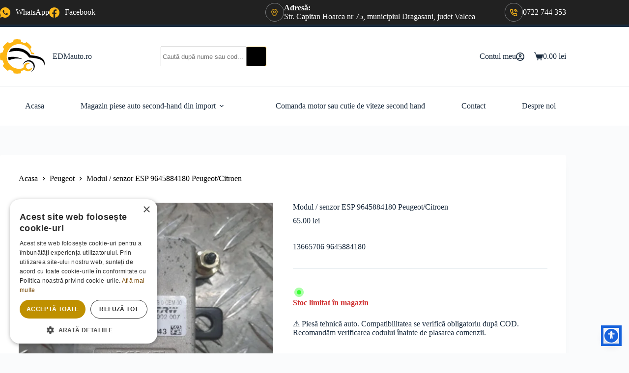

--- FILE ---
content_type: text/html; charset=UTF-8
request_url: https://edmauto.ro/modul-senzor-esp-9645884180-peugeot-citroen/
body_size: 36934
content:
<!doctype html>
<html lang="ro-RO" prefix="og: https://ogp.me/ns#">
<head>
	
	<meta charset="UTF-8">
	<meta name="viewport" content="width=device-width, initial-scale=1, maximum-scale=5, viewport-fit=cover">
	<link rel="profile" href="https://gmpg.org/xfn/11">

	
<!-- Optimizare pentru motoarele de căutare de Rank Math - https://rankmath.com/ -->
<title>Modul / senzor ESP 9645884180 Peugeot/Citroen din dezmembrări | EDMauto.ro</title>
<meta name="description" content="13665706 9645884180 | Găsește cele mai bune piese auto originale din dezmembrări pentru mașina ta."/>
<meta name="robots" content="follow, index, max-snippet:-1, max-video-preview:-1, max-image-preview:large"/>
<link rel="canonical" href="https://edmauto.ro/modul-senzor-esp-9645884180-peugeot-citroen/" />
<meta property="og:locale" content="ro_RO" />
<meta property="og:type" content="product" />
<meta property="og:title" content="Modul / senzor ESP 9645884180 Peugeot/Citroen din dezmembrări | EDMauto.ro" />
<meta property="og:description" content="13665706 9645884180 | Găsește cele mai bune piese auto originale din dezmembrări pentru mașina ta." />
<meta property="og:url" content="https://edmauto.ro/modul-senzor-esp-9645884180-peugeot-citroen/" />
<meta property="og:site_name" content="EDMauto.ro" />
<meta property="og:updated_time" content="2024-09-16T17:40:56+03:00" />
<meta property="og:image" content="https://edmauto.ro/wp-content/uploads/2023/03/20220915-131816-jpg-uniq-id-63282acdb2773.jpg" />
<meta property="og:image:secure_url" content="https://edmauto.ro/wp-content/uploads/2023/03/20220915-131816-jpg-uniq-id-63282acdb2773.jpg" />
<meta property="og:image:width" content="720" />
<meta property="og:image:height" content="640" />
<meta property="og:image:alt" content="Modul / senzor ESP 9645884180 Peugeot/Citroen" />
<meta property="og:image:type" content="image/jpeg" />
<meta property="product:brand" content="Peugeot" />
<meta property="product:price:amount" content="65" />
<meta property="product:price:currency" content="RON" />
<meta property="product:availability" content="instock" />
<meta name="twitter:card" content="summary_large_image" />
<meta name="twitter:title" content="Modul / senzor ESP 9645884180 Peugeot/Citroen din dezmembrări | EDMauto.ro" />
<meta name="twitter:description" content="13665706 9645884180 | Găsește cele mai bune piese auto originale din dezmembrări pentru mașina ta." />
<meta name="twitter:image" content="https://edmauto.ro/wp-content/uploads/2023/03/20220915-131816-jpg-uniq-id-63282acdb2773.jpg" />
<script type="application/ld+json" class="rank-math-schema">{"@context":"https://schema.org","@graph":[{"@type":"Place","@id":"https://edmauto.ro/#place","address":{"@type":"PostalAddress","streetAddress":"Str. Capitan Hoarca nr 75","addressLocality":"Valcea","addressRegion":"Dragasani","addressCountry":"RO"}},{"@type":["AutoPartsStore","Organization"],"@id":"https://edmauto.ro/#organization","name":"EDMauto.ro","url":"https://edmauto.ro","sameAs":["https://www.facebook.com/EDMauto.ro"],"email":"contact@edmauto.ro","address":{"@type":"PostalAddress","streetAddress":"Str. Capitan Hoarca nr 75","addressLocality":"Valcea","addressRegion":"Dragasani","addressCountry":"RO"},"logo":{"@type":"ImageObject","@id":"https://edmauto.ro/#logo","url":"https://edmauto.ro/wp-content/uploads/2023/04/LogoEdmautoSquare.jpg","contentUrl":"https://edmauto.ro/wp-content/uploads/2023/04/LogoEdmautoSquare.jpg","caption":"EDMauto.ro","inLanguage":"ro-RO","width":"983","height":"952"},"priceRange":"$$","openingHours":["Monday,Tuesday,Wednesday,Thursday,Friday 09:00-17:00"],"description":"SC Bogio Cars SRL si-a inceput activitatea in anul 2014 in locatia actuala, din sos. Alexandriei nr. 329, Bragadiru, Ilfov.\r\nActivitatea principala este reprezentata de vanzarea pieselor auto provenite din dezmembrari. Autoturismele pe care le dezmembram provin in cea mai mare parte din import.Toate piesele provin de pe autoturisme intregi sau partial avariate pe care le achizitionam cu preponderenta din tari europene.\r\nAchizitiile sunt facute foarte atent astfel ca obiectivul nostru de a comercializa piese cu o uzura cat mai mica este constant indeplinit.\r\nSuntem specializati pe marcile frantuzesti, astfel ca autoturismele Peugeot, Citroen si Renault nu prezinta niciun secret pentru noi.","legalName":"Bogio Cars","vatID":"33762046","foundingDate":"2014","location":{"@id":"https://edmauto.ro/#place"},"image":{"@id":"https://edmauto.ro/#logo"},"telephone":"+40722744353"},{"@type":"WebSite","@id":"https://edmauto.ro/#website","url":"https://edmauto.ro","name":"EDMauto.ro","publisher":{"@id":"https://edmauto.ro/#organization"},"inLanguage":"ro-RO"},{"@type":"ImageObject","@id":"https://edmauto.ro/wp-content/uploads/2023/03/20220915-131816-jpg-uniq-id-63282acdb2773.jpg","url":"https://edmauto.ro/wp-content/uploads/2023/03/20220915-131816-jpg-uniq-id-63282acdb2773.jpg","width":"720","height":"640","inLanguage":"ro-RO"},{"@type":"BreadcrumbList","@id":"https://edmauto.ro/modul-senzor-esp-9645884180-peugeot-citroen/#breadcrumb","itemListElement":[{"@type":"ListItem","position":"1","item":{"@id":"https://edmauto.ro","name":"Acasa"}},{"@type":"ListItem","position":"2","item":{"@id":"https://edmauto.ro/piese-auto-second-hand-din-import-pentru-peugeot/","name":"Peugeot"}},{"@type":"ListItem","position":"3","item":{"@id":"https://edmauto.ro/modul-senzor-esp-9645884180-peugeot-citroen/","name":"Modul / senzor ESP 9645884180 Peugeot/Citroen"}}]},{"@type":"ItemPage","@id":"https://edmauto.ro/modul-senzor-esp-9645884180-peugeot-citroen/#webpage","url":"https://edmauto.ro/modul-senzor-esp-9645884180-peugeot-citroen/","name":"Modul / senzor ESP 9645884180 Peugeot/Citroen din dezmembr\u0103ri | EDMauto.ro","datePublished":"2023-03-31T17:28:01+03:00","dateModified":"2024-09-16T17:40:56+03:00","isPartOf":{"@id":"https://edmauto.ro/#website"},"primaryImageOfPage":{"@id":"https://edmauto.ro/wp-content/uploads/2023/03/20220915-131816-jpg-uniq-id-63282acdb2773.jpg"},"inLanguage":"ro-RO","breadcrumb":{"@id":"https://edmauto.ro/modul-senzor-esp-9645884180-peugeot-citroen/#breadcrumb"}},{"@type":"Product","brand":{"@type":"Brand","name":"Peugeot"},"name":"Modul / senzor ESP 9645884180 Peugeot/Citroen din dezmembr\u0103ri | EDMauto.ro","description":"13665706 9645884180 | G\u0103se\u0219te cele mai bune piese auto originale din dezmembr\u0103ri pentru ma\u0219ina ta.","sku":"22588522","category":"Peugeot","mainEntityOfPage":{"@id":"https://edmauto.ro/modul-senzor-esp-9645884180-peugeot-citroen/#webpage"},"image":[{"@type":"ImageObject","url":"https://edmauto.ro/wp-content/uploads/2023/03/20220915-131816-jpg-uniq-id-63282acdb2773.jpg","height":"640","width":"720"}],"offers":{"@type":"Offer","price":"65.00","priceCurrency":"RON","priceValidUntil":"2027-12-31","availability":"http://schema.org/InStock","itemCondition":"NewCondition","url":"https://edmauto.ro/modul-senzor-esp-9645884180-peugeot-citroen/","seller":{"@type":"Organization","@id":"https://edmauto.ro/","name":"EDMauto.ro","url":"https://edmauto.ro","logo":"https://edmauto.ro/wp-content/uploads/2023/04/LogoEdmautoSquare.jpg"},"priceSpecification":{"price":"65","priceCurrency":"RON","valueAddedTaxIncluded":"true"}},"additionalProperty":[{"@type":"PropertyValue","name":"pa_model","value":"407"}],"@id":"https://edmauto.ro/modul-senzor-esp-9645884180-peugeot-citroen/#richSnippet"}]}</script>
<!-- /Rank Math - modul SEO pentru WordPress -->

<link rel='dns-prefetch' href='//www.googletagmanager.com' />
<link rel='dns-prefetch' href='//capi-automation.s3.us-east-2.amazonaws.com' />
<link rel="alternate" type="application/rss+xml" title="EDMauto.ro &raquo; Flux" href="https://edmauto.ro/feed/" />
<link rel="alternate" type="application/rss+xml" title="EDMauto.ro &raquo; Flux comentarii" href="https://edmauto.ro/comments/feed/" />
<link rel="alternate" type="application/rss+xml" title="Flux comentarii EDMauto.ro &raquo; Modul / senzor ESP 9645884180 Peugeot/Citroen" href="https://edmauto.ro/modul-senzor-esp-9645884180-peugeot-citroen/feed/" />
<link rel="alternate" title="oEmbed (JSON)" type="application/json+oembed" href="https://edmauto.ro/wp-json/oembed/1.0/embed?url=https%3A%2F%2Fedmauto.ro%2Fmodul-senzor-esp-9645884180-peugeot-citroen%2F" />
<link rel="alternate" title="oEmbed (XML)" type="text/xml+oembed" href="https://edmauto.ro/wp-json/oembed/1.0/embed?url=https%3A%2F%2Fedmauto.ro%2Fmodul-senzor-esp-9645884180-peugeot-citroen%2F&#038;format=xml" />
<style id='wp-img-auto-sizes-contain-inline-css'>
img:is([sizes=auto i],[sizes^="auto," i]){contain-intrinsic-size:3000px 1500px}
/*# sourceURL=wp-img-auto-sizes-contain-inline-css */
</style>
<link rel='stylesheet' id='font-awesome-css' href='https://edmauto.ro/wp-content/plugins/woocommerce-ajax-filters/berocket/assets/css/font-awesome.min.css?ver=6.9' media='all' />
<link rel='stylesheet' id='berocket_products_label_style-css' href='https://edmauto.ro/wp-content/plugins/advanced-product-labels-for-woocommerce/css/frontend.css?ver=3.3.3.1' media='all' />
<style id='berocket_products_label_style-inline-css'>

        .berocket_better_labels:before,
        .berocket_better_labels:after {
            clear: both;
            content: " ";
            display: block;
        }
        .berocket_better_labels.berocket_better_labels_image {
            position: absolute!important;
            top: 0px!important;
            bottom: 0px!important;
            left: 0px!important;
            right: 0px!important;
            pointer-events: none;
        }
        .berocket_better_labels.berocket_better_labels_image * {
            pointer-events: none;
        }
        .berocket_better_labels.berocket_better_labels_image img,
        .berocket_better_labels.berocket_better_labels_image .fa,
        .berocket_better_labels.berocket_better_labels_image .berocket_color_label,
        .berocket_better_labels.berocket_better_labels_image .berocket_image_background,
        .berocket_better_labels .berocket_better_labels_line .br_alabel,
        .berocket_better_labels .berocket_better_labels_line .br_alabel span {
            pointer-events: all;
        }
        .berocket_better_labels .berocket_color_label,
        .br_alabel .berocket_color_label {
            width: 100%;
            height: 100%;
            display: block;
        }
        .berocket_better_labels .berocket_better_labels_position_left {
            text-align:left;
            float: left;
            clear: left;
        }
        .berocket_better_labels .berocket_better_labels_position_center {
            text-align:center;
        }
        .berocket_better_labels .berocket_better_labels_position_right {
            text-align:right;
            float: right;
            clear: right;
        }
        .berocket_better_labels.berocket_better_labels_label {
            clear: both
        }
        .berocket_better_labels .berocket_better_labels_line {
            line-height: 1px;
        }
        .berocket_better_labels.berocket_better_labels_label .berocket_better_labels_line {
            clear: none;
        }
        .berocket_better_labels .berocket_better_labels_position_left .berocket_better_labels_line {
            clear: left;
        }
        .berocket_better_labels .berocket_better_labels_position_right .berocket_better_labels_line {
            clear: right;
        }
        .berocket_better_labels .berocket_better_labels_line .br_alabel {
            display: inline-block;
            position: relative;
            top: 0!important;
            left: 0!important;
            right: 0!important;
            line-height: 1px;
        }.berocket_better_labels .berocket_better_labels_position {
                display: flex;
                flex-direction: column;
            }
            .berocket_better_labels .berocket_better_labels_position.berocket_better_labels_position_left {
                align-items: start;
            }
            .berocket_better_labels .berocket_better_labels_position.berocket_better_labels_position_right {
                align-items: end;
            }
            .rtl .berocket_better_labels .berocket_better_labels_position.berocket_better_labels_position_left {
                align-items: end;
            }
            .rtl .berocket_better_labels .berocket_better_labels_position.berocket_better_labels_position_right {
                align-items: start;
            }
            .berocket_better_labels .berocket_better_labels_position.berocket_better_labels_position_center {
                align-items: center;
            }
            .berocket_better_labels .berocket_better_labels_position .berocket_better_labels_inline {
                display: flex;
                align-items: start;
            }
/*# sourceURL=berocket_products_label_style-inline-css */
</style>
<link rel='stylesheet' id='blocksy-dynamic-global-css' href='https://edmauto.ro/wp-content/uploads/blocksy/css/global.css?ver=26625' media='all' />
<link rel='stylesheet' id='berocket_aapf_widget-style-css' href='https://edmauto.ro/wp-content/plugins/woocommerce-ajax-filters/assets/frontend/css/fullmain.min.css?ver=3.1.9.6' media='all' />
<link rel='stylesheet' id='wp-block-library-css' href='https://edmauto.ro/wp-includes/css/dist/block-library/style.min.css?ver=6.9' media='all' />
<style id='global-styles-inline-css'>
:root{--wp--preset--aspect-ratio--square: 1;--wp--preset--aspect-ratio--4-3: 4/3;--wp--preset--aspect-ratio--3-4: 3/4;--wp--preset--aspect-ratio--3-2: 3/2;--wp--preset--aspect-ratio--2-3: 2/3;--wp--preset--aspect-ratio--16-9: 16/9;--wp--preset--aspect-ratio--9-16: 9/16;--wp--preset--color--black: #000000;--wp--preset--color--cyan-bluish-gray: #abb8c3;--wp--preset--color--white: #ffffff;--wp--preset--color--pale-pink: #f78da7;--wp--preset--color--vivid-red: #cf2e2e;--wp--preset--color--luminous-vivid-orange: #ff6900;--wp--preset--color--luminous-vivid-amber: #fcb900;--wp--preset--color--light-green-cyan: #7bdcb5;--wp--preset--color--vivid-green-cyan: #00d084;--wp--preset--color--pale-cyan-blue: #8ed1fc;--wp--preset--color--vivid-cyan-blue: #0693e3;--wp--preset--color--vivid-purple: #9b51e0;--wp--preset--color--palette-color-1: var(--theme-palette-color-1, #000000);--wp--preset--color--palette-color-2: var(--theme-palette-color-2, #fdb819);--wp--preset--color--palette-color-3: var(--theme-palette-color-3, #3A4F66);--wp--preset--color--palette-color-4: var(--theme-palette-color-4, #192a3d);--wp--preset--color--palette-color-5: var(--theme-palette-color-5, #e1e8ed);--wp--preset--color--palette-color-6: var(--theme-palette-color-6, #f2f5f7);--wp--preset--color--palette-color-7: var(--theme-palette-color-7, #FAFBFC);--wp--preset--color--palette-color-8: var(--theme-palette-color-8, #ffffff);--wp--preset--gradient--vivid-cyan-blue-to-vivid-purple: linear-gradient(135deg,rgb(6,147,227) 0%,rgb(155,81,224) 100%);--wp--preset--gradient--light-green-cyan-to-vivid-green-cyan: linear-gradient(135deg,rgb(122,220,180) 0%,rgb(0,208,130) 100%);--wp--preset--gradient--luminous-vivid-amber-to-luminous-vivid-orange: linear-gradient(135deg,rgb(252,185,0) 0%,rgb(255,105,0) 100%);--wp--preset--gradient--luminous-vivid-orange-to-vivid-red: linear-gradient(135deg,rgb(255,105,0) 0%,rgb(207,46,46) 100%);--wp--preset--gradient--very-light-gray-to-cyan-bluish-gray: linear-gradient(135deg,rgb(238,238,238) 0%,rgb(169,184,195) 100%);--wp--preset--gradient--cool-to-warm-spectrum: linear-gradient(135deg,rgb(74,234,220) 0%,rgb(151,120,209) 20%,rgb(207,42,186) 40%,rgb(238,44,130) 60%,rgb(251,105,98) 80%,rgb(254,248,76) 100%);--wp--preset--gradient--blush-light-purple: linear-gradient(135deg,rgb(255,206,236) 0%,rgb(152,150,240) 100%);--wp--preset--gradient--blush-bordeaux: linear-gradient(135deg,rgb(254,205,165) 0%,rgb(254,45,45) 50%,rgb(107,0,62) 100%);--wp--preset--gradient--luminous-dusk: linear-gradient(135deg,rgb(255,203,112) 0%,rgb(199,81,192) 50%,rgb(65,88,208) 100%);--wp--preset--gradient--pale-ocean: linear-gradient(135deg,rgb(255,245,203) 0%,rgb(182,227,212) 50%,rgb(51,167,181) 100%);--wp--preset--gradient--electric-grass: linear-gradient(135deg,rgb(202,248,128) 0%,rgb(113,206,126) 100%);--wp--preset--gradient--midnight: linear-gradient(135deg,rgb(2,3,129) 0%,rgb(40,116,252) 100%);--wp--preset--gradient--juicy-peach: linear-gradient(to right, #ffecd2 0%, #fcb69f 100%);--wp--preset--gradient--young-passion: linear-gradient(to right, #ff8177 0%, #ff867a 0%, #ff8c7f 21%, #f99185 52%, #cf556c 78%, #b12a5b 100%);--wp--preset--gradient--true-sunset: linear-gradient(to right, #fa709a 0%, #fee140 100%);--wp--preset--gradient--morpheus-den: linear-gradient(to top, #30cfd0 0%, #330867 100%);--wp--preset--gradient--plum-plate: linear-gradient(135deg, #667eea 0%, #764ba2 100%);--wp--preset--gradient--aqua-splash: linear-gradient(15deg, #13547a 0%, #80d0c7 100%);--wp--preset--gradient--love-kiss: linear-gradient(to top, #ff0844 0%, #ffb199 100%);--wp--preset--gradient--new-retrowave: linear-gradient(to top, #3b41c5 0%, #a981bb 49%, #ffc8a9 100%);--wp--preset--gradient--plum-bath: linear-gradient(to top, #cc208e 0%, #6713d2 100%);--wp--preset--gradient--high-flight: linear-gradient(to right, #0acffe 0%, #495aff 100%);--wp--preset--gradient--teen-party: linear-gradient(-225deg, #FF057C 0%, #8D0B93 50%, #321575 100%);--wp--preset--gradient--fabled-sunset: linear-gradient(-225deg, #231557 0%, #44107A 29%, #FF1361 67%, #FFF800 100%);--wp--preset--gradient--arielle-smile: radial-gradient(circle 248px at center, #16d9e3 0%, #30c7ec 47%, #46aef7 100%);--wp--preset--gradient--itmeo-branding: linear-gradient(180deg, #2af598 0%, #009efd 100%);--wp--preset--gradient--deep-blue: linear-gradient(to right, #6a11cb 0%, #2575fc 100%);--wp--preset--gradient--strong-bliss: linear-gradient(to right, #f78ca0 0%, #f9748f 19%, #fd868c 60%, #fe9a8b 100%);--wp--preset--gradient--sweet-period: linear-gradient(to top, #3f51b1 0%, #5a55ae 13%, #7b5fac 25%, #8f6aae 38%, #a86aa4 50%, #cc6b8e 62%, #f18271 75%, #f3a469 87%, #f7c978 100%);--wp--preset--gradient--purple-division: linear-gradient(to top, #7028e4 0%, #e5b2ca 100%);--wp--preset--gradient--cold-evening: linear-gradient(to top, #0c3483 0%, #a2b6df 100%, #6b8cce 100%, #a2b6df 100%);--wp--preset--gradient--mountain-rock: linear-gradient(to right, #868f96 0%, #596164 100%);--wp--preset--gradient--desert-hump: linear-gradient(to top, #c79081 0%, #dfa579 100%);--wp--preset--gradient--ethernal-constance: linear-gradient(to top, #09203f 0%, #537895 100%);--wp--preset--gradient--happy-memories: linear-gradient(-60deg, #ff5858 0%, #f09819 100%);--wp--preset--gradient--grown-early: linear-gradient(to top, #0ba360 0%, #3cba92 100%);--wp--preset--gradient--morning-salad: linear-gradient(-225deg, #B7F8DB 0%, #50A7C2 100%);--wp--preset--gradient--night-call: linear-gradient(-225deg, #AC32E4 0%, #7918F2 48%, #4801FF 100%);--wp--preset--gradient--mind-crawl: linear-gradient(-225deg, #473B7B 0%, #3584A7 51%, #30D2BE 100%);--wp--preset--gradient--angel-care: linear-gradient(-225deg, #FFE29F 0%, #FFA99F 48%, #FF719A 100%);--wp--preset--gradient--juicy-cake: linear-gradient(to top, #e14fad 0%, #f9d423 100%);--wp--preset--gradient--rich-metal: linear-gradient(to right, #d7d2cc 0%, #304352 100%);--wp--preset--gradient--mole-hall: linear-gradient(-20deg, #616161 0%, #9bc5c3 100%);--wp--preset--gradient--cloudy-knoxville: linear-gradient(120deg, #fdfbfb 0%, #ebedee 100%);--wp--preset--gradient--soft-grass: linear-gradient(to top, #c1dfc4 0%, #deecdd 100%);--wp--preset--gradient--saint-petersburg: linear-gradient(135deg, #f5f7fa 0%, #c3cfe2 100%);--wp--preset--gradient--everlasting-sky: linear-gradient(135deg, #fdfcfb 0%, #e2d1c3 100%);--wp--preset--gradient--kind-steel: linear-gradient(-20deg, #e9defa 0%, #fbfcdb 100%);--wp--preset--gradient--over-sun: linear-gradient(60deg, #abecd6 0%, #fbed96 100%);--wp--preset--gradient--premium-white: linear-gradient(to top, #d5d4d0 0%, #d5d4d0 1%, #eeeeec 31%, #efeeec 75%, #e9e9e7 100%);--wp--preset--gradient--clean-mirror: linear-gradient(45deg, #93a5cf 0%, #e4efe9 100%);--wp--preset--gradient--wild-apple: linear-gradient(to top, #d299c2 0%, #fef9d7 100%);--wp--preset--gradient--snow-again: linear-gradient(to top, #e6e9f0 0%, #eef1f5 100%);--wp--preset--gradient--confident-cloud: linear-gradient(to top, #dad4ec 0%, #dad4ec 1%, #f3e7e9 100%);--wp--preset--gradient--glass-water: linear-gradient(to top, #dfe9f3 0%, white 100%);--wp--preset--gradient--perfect-white: linear-gradient(-225deg, #E3FDF5 0%, #FFE6FA 100%);--wp--preset--font-size--small: 13px;--wp--preset--font-size--medium: 20px;--wp--preset--font-size--large: clamp(22px, 1.375rem + ((1vw - 3.2px) * 0.625), 30px);--wp--preset--font-size--x-large: clamp(30px, 1.875rem + ((1vw - 3.2px) * 1.563), 50px);--wp--preset--font-size--xx-large: clamp(45px, 2.813rem + ((1vw - 3.2px) * 2.734), 80px);--wp--preset--font-family--poppins: Poppins;--wp--preset--font-family--righteous: Righteous;--wp--preset--spacing--20: 0.44rem;--wp--preset--spacing--30: 0.67rem;--wp--preset--spacing--40: 1rem;--wp--preset--spacing--50: 1.5rem;--wp--preset--spacing--60: 2.25rem;--wp--preset--spacing--70: 3.38rem;--wp--preset--spacing--80: 5.06rem;--wp--preset--shadow--natural: 6px 6px 9px rgba(0, 0, 0, 0.2);--wp--preset--shadow--deep: 12px 12px 50px rgba(0, 0, 0, 0.4);--wp--preset--shadow--sharp: 6px 6px 0px rgba(0, 0, 0, 0.2);--wp--preset--shadow--outlined: 6px 6px 0px -3px rgb(255, 255, 255), 6px 6px rgb(0, 0, 0);--wp--preset--shadow--crisp: 6px 6px 0px rgb(0, 0, 0);}:root { --wp--style--global--content-size: var(--theme-block-max-width);--wp--style--global--wide-size: var(--theme-block-wide-max-width); }:where(body) { margin: 0; }.wp-site-blocks > .alignleft { float: left; margin-right: 2em; }.wp-site-blocks > .alignright { float: right; margin-left: 2em; }.wp-site-blocks > .aligncenter { justify-content: center; margin-left: auto; margin-right: auto; }:where(.wp-site-blocks) > * { margin-block-start: var(--theme-content-spacing); margin-block-end: 0; }:where(.wp-site-blocks) > :first-child { margin-block-start: 0; }:where(.wp-site-blocks) > :last-child { margin-block-end: 0; }:root { --wp--style--block-gap: var(--theme-content-spacing); }:root :where(.is-layout-flow) > :first-child{margin-block-start: 0;}:root :where(.is-layout-flow) > :last-child{margin-block-end: 0;}:root :where(.is-layout-flow) > *{margin-block-start: var(--theme-content-spacing);margin-block-end: 0;}:root :where(.is-layout-constrained) > :first-child{margin-block-start: 0;}:root :where(.is-layout-constrained) > :last-child{margin-block-end: 0;}:root :where(.is-layout-constrained) > *{margin-block-start: var(--theme-content-spacing);margin-block-end: 0;}:root :where(.is-layout-flex){gap: var(--theme-content-spacing);}:root :where(.is-layout-grid){gap: var(--theme-content-spacing);}.is-layout-flow > .alignleft{float: left;margin-inline-start: 0;margin-inline-end: 2em;}.is-layout-flow > .alignright{float: right;margin-inline-start: 2em;margin-inline-end: 0;}.is-layout-flow > .aligncenter{margin-left: auto !important;margin-right: auto !important;}.is-layout-constrained > .alignleft{float: left;margin-inline-start: 0;margin-inline-end: 2em;}.is-layout-constrained > .alignright{float: right;margin-inline-start: 2em;margin-inline-end: 0;}.is-layout-constrained > .aligncenter{margin-left: auto !important;margin-right: auto !important;}.is-layout-constrained > :where(:not(.alignleft):not(.alignright):not(.alignfull)){max-width: var(--wp--style--global--content-size);margin-left: auto !important;margin-right: auto !important;}.is-layout-constrained > .alignwide{max-width: var(--wp--style--global--wide-size);}body .is-layout-flex{display: flex;}.is-layout-flex{flex-wrap: wrap;align-items: center;}.is-layout-flex > :is(*, div){margin: 0;}body .is-layout-grid{display: grid;}.is-layout-grid > :is(*, div){margin: 0;}body{padding-top: 0px;padding-right: 0px;padding-bottom: 0px;padding-left: 0px;}:root :where(.wp-element-button, .wp-block-button__link){font-style: inherit;font-weight: inherit;letter-spacing: inherit;text-transform: inherit;}.has-black-color{color: var(--wp--preset--color--black) !important;}.has-cyan-bluish-gray-color{color: var(--wp--preset--color--cyan-bluish-gray) !important;}.has-white-color{color: var(--wp--preset--color--white) !important;}.has-pale-pink-color{color: var(--wp--preset--color--pale-pink) !important;}.has-vivid-red-color{color: var(--wp--preset--color--vivid-red) !important;}.has-luminous-vivid-orange-color{color: var(--wp--preset--color--luminous-vivid-orange) !important;}.has-luminous-vivid-amber-color{color: var(--wp--preset--color--luminous-vivid-amber) !important;}.has-light-green-cyan-color{color: var(--wp--preset--color--light-green-cyan) !important;}.has-vivid-green-cyan-color{color: var(--wp--preset--color--vivid-green-cyan) !important;}.has-pale-cyan-blue-color{color: var(--wp--preset--color--pale-cyan-blue) !important;}.has-vivid-cyan-blue-color{color: var(--wp--preset--color--vivid-cyan-blue) !important;}.has-vivid-purple-color{color: var(--wp--preset--color--vivid-purple) !important;}.has-palette-color-1-color{color: var(--wp--preset--color--palette-color-1) !important;}.has-palette-color-2-color{color: var(--wp--preset--color--palette-color-2) !important;}.has-palette-color-3-color{color: var(--wp--preset--color--palette-color-3) !important;}.has-palette-color-4-color{color: var(--wp--preset--color--palette-color-4) !important;}.has-palette-color-5-color{color: var(--wp--preset--color--palette-color-5) !important;}.has-palette-color-6-color{color: var(--wp--preset--color--palette-color-6) !important;}.has-palette-color-7-color{color: var(--wp--preset--color--palette-color-7) !important;}.has-palette-color-8-color{color: var(--wp--preset--color--palette-color-8) !important;}.has-black-background-color{background-color: var(--wp--preset--color--black) !important;}.has-cyan-bluish-gray-background-color{background-color: var(--wp--preset--color--cyan-bluish-gray) !important;}.has-white-background-color{background-color: var(--wp--preset--color--white) !important;}.has-pale-pink-background-color{background-color: var(--wp--preset--color--pale-pink) !important;}.has-vivid-red-background-color{background-color: var(--wp--preset--color--vivid-red) !important;}.has-luminous-vivid-orange-background-color{background-color: var(--wp--preset--color--luminous-vivid-orange) !important;}.has-luminous-vivid-amber-background-color{background-color: var(--wp--preset--color--luminous-vivid-amber) !important;}.has-light-green-cyan-background-color{background-color: var(--wp--preset--color--light-green-cyan) !important;}.has-vivid-green-cyan-background-color{background-color: var(--wp--preset--color--vivid-green-cyan) !important;}.has-pale-cyan-blue-background-color{background-color: var(--wp--preset--color--pale-cyan-blue) !important;}.has-vivid-cyan-blue-background-color{background-color: var(--wp--preset--color--vivid-cyan-blue) !important;}.has-vivid-purple-background-color{background-color: var(--wp--preset--color--vivid-purple) !important;}.has-palette-color-1-background-color{background-color: var(--wp--preset--color--palette-color-1) !important;}.has-palette-color-2-background-color{background-color: var(--wp--preset--color--palette-color-2) !important;}.has-palette-color-3-background-color{background-color: var(--wp--preset--color--palette-color-3) !important;}.has-palette-color-4-background-color{background-color: var(--wp--preset--color--palette-color-4) !important;}.has-palette-color-5-background-color{background-color: var(--wp--preset--color--palette-color-5) !important;}.has-palette-color-6-background-color{background-color: var(--wp--preset--color--palette-color-6) !important;}.has-palette-color-7-background-color{background-color: var(--wp--preset--color--palette-color-7) !important;}.has-palette-color-8-background-color{background-color: var(--wp--preset--color--palette-color-8) !important;}.has-black-border-color{border-color: var(--wp--preset--color--black) !important;}.has-cyan-bluish-gray-border-color{border-color: var(--wp--preset--color--cyan-bluish-gray) !important;}.has-white-border-color{border-color: var(--wp--preset--color--white) !important;}.has-pale-pink-border-color{border-color: var(--wp--preset--color--pale-pink) !important;}.has-vivid-red-border-color{border-color: var(--wp--preset--color--vivid-red) !important;}.has-luminous-vivid-orange-border-color{border-color: var(--wp--preset--color--luminous-vivid-orange) !important;}.has-luminous-vivid-amber-border-color{border-color: var(--wp--preset--color--luminous-vivid-amber) !important;}.has-light-green-cyan-border-color{border-color: var(--wp--preset--color--light-green-cyan) !important;}.has-vivid-green-cyan-border-color{border-color: var(--wp--preset--color--vivid-green-cyan) !important;}.has-pale-cyan-blue-border-color{border-color: var(--wp--preset--color--pale-cyan-blue) !important;}.has-vivid-cyan-blue-border-color{border-color: var(--wp--preset--color--vivid-cyan-blue) !important;}.has-vivid-purple-border-color{border-color: var(--wp--preset--color--vivid-purple) !important;}.has-palette-color-1-border-color{border-color: var(--wp--preset--color--palette-color-1) !important;}.has-palette-color-2-border-color{border-color: var(--wp--preset--color--palette-color-2) !important;}.has-palette-color-3-border-color{border-color: var(--wp--preset--color--palette-color-3) !important;}.has-palette-color-4-border-color{border-color: var(--wp--preset--color--palette-color-4) !important;}.has-palette-color-5-border-color{border-color: var(--wp--preset--color--palette-color-5) !important;}.has-palette-color-6-border-color{border-color: var(--wp--preset--color--palette-color-6) !important;}.has-palette-color-7-border-color{border-color: var(--wp--preset--color--palette-color-7) !important;}.has-palette-color-8-border-color{border-color: var(--wp--preset--color--palette-color-8) !important;}.has-vivid-cyan-blue-to-vivid-purple-gradient-background{background: var(--wp--preset--gradient--vivid-cyan-blue-to-vivid-purple) !important;}.has-light-green-cyan-to-vivid-green-cyan-gradient-background{background: var(--wp--preset--gradient--light-green-cyan-to-vivid-green-cyan) !important;}.has-luminous-vivid-amber-to-luminous-vivid-orange-gradient-background{background: var(--wp--preset--gradient--luminous-vivid-amber-to-luminous-vivid-orange) !important;}.has-luminous-vivid-orange-to-vivid-red-gradient-background{background: var(--wp--preset--gradient--luminous-vivid-orange-to-vivid-red) !important;}.has-very-light-gray-to-cyan-bluish-gray-gradient-background{background: var(--wp--preset--gradient--very-light-gray-to-cyan-bluish-gray) !important;}.has-cool-to-warm-spectrum-gradient-background{background: var(--wp--preset--gradient--cool-to-warm-spectrum) !important;}.has-blush-light-purple-gradient-background{background: var(--wp--preset--gradient--blush-light-purple) !important;}.has-blush-bordeaux-gradient-background{background: var(--wp--preset--gradient--blush-bordeaux) !important;}.has-luminous-dusk-gradient-background{background: var(--wp--preset--gradient--luminous-dusk) !important;}.has-pale-ocean-gradient-background{background: var(--wp--preset--gradient--pale-ocean) !important;}.has-electric-grass-gradient-background{background: var(--wp--preset--gradient--electric-grass) !important;}.has-midnight-gradient-background{background: var(--wp--preset--gradient--midnight) !important;}.has-juicy-peach-gradient-background{background: var(--wp--preset--gradient--juicy-peach) !important;}.has-young-passion-gradient-background{background: var(--wp--preset--gradient--young-passion) !important;}.has-true-sunset-gradient-background{background: var(--wp--preset--gradient--true-sunset) !important;}.has-morpheus-den-gradient-background{background: var(--wp--preset--gradient--morpheus-den) !important;}.has-plum-plate-gradient-background{background: var(--wp--preset--gradient--plum-plate) !important;}.has-aqua-splash-gradient-background{background: var(--wp--preset--gradient--aqua-splash) !important;}.has-love-kiss-gradient-background{background: var(--wp--preset--gradient--love-kiss) !important;}.has-new-retrowave-gradient-background{background: var(--wp--preset--gradient--new-retrowave) !important;}.has-plum-bath-gradient-background{background: var(--wp--preset--gradient--plum-bath) !important;}.has-high-flight-gradient-background{background: var(--wp--preset--gradient--high-flight) !important;}.has-teen-party-gradient-background{background: var(--wp--preset--gradient--teen-party) !important;}.has-fabled-sunset-gradient-background{background: var(--wp--preset--gradient--fabled-sunset) !important;}.has-arielle-smile-gradient-background{background: var(--wp--preset--gradient--arielle-smile) !important;}.has-itmeo-branding-gradient-background{background: var(--wp--preset--gradient--itmeo-branding) !important;}.has-deep-blue-gradient-background{background: var(--wp--preset--gradient--deep-blue) !important;}.has-strong-bliss-gradient-background{background: var(--wp--preset--gradient--strong-bliss) !important;}.has-sweet-period-gradient-background{background: var(--wp--preset--gradient--sweet-period) !important;}.has-purple-division-gradient-background{background: var(--wp--preset--gradient--purple-division) !important;}.has-cold-evening-gradient-background{background: var(--wp--preset--gradient--cold-evening) !important;}.has-mountain-rock-gradient-background{background: var(--wp--preset--gradient--mountain-rock) !important;}.has-desert-hump-gradient-background{background: var(--wp--preset--gradient--desert-hump) !important;}.has-ethernal-constance-gradient-background{background: var(--wp--preset--gradient--ethernal-constance) !important;}.has-happy-memories-gradient-background{background: var(--wp--preset--gradient--happy-memories) !important;}.has-grown-early-gradient-background{background: var(--wp--preset--gradient--grown-early) !important;}.has-morning-salad-gradient-background{background: var(--wp--preset--gradient--morning-salad) !important;}.has-night-call-gradient-background{background: var(--wp--preset--gradient--night-call) !important;}.has-mind-crawl-gradient-background{background: var(--wp--preset--gradient--mind-crawl) !important;}.has-angel-care-gradient-background{background: var(--wp--preset--gradient--angel-care) !important;}.has-juicy-cake-gradient-background{background: var(--wp--preset--gradient--juicy-cake) !important;}.has-rich-metal-gradient-background{background: var(--wp--preset--gradient--rich-metal) !important;}.has-mole-hall-gradient-background{background: var(--wp--preset--gradient--mole-hall) !important;}.has-cloudy-knoxville-gradient-background{background: var(--wp--preset--gradient--cloudy-knoxville) !important;}.has-soft-grass-gradient-background{background: var(--wp--preset--gradient--soft-grass) !important;}.has-saint-petersburg-gradient-background{background: var(--wp--preset--gradient--saint-petersburg) !important;}.has-everlasting-sky-gradient-background{background: var(--wp--preset--gradient--everlasting-sky) !important;}.has-kind-steel-gradient-background{background: var(--wp--preset--gradient--kind-steel) !important;}.has-over-sun-gradient-background{background: var(--wp--preset--gradient--over-sun) !important;}.has-premium-white-gradient-background{background: var(--wp--preset--gradient--premium-white) !important;}.has-clean-mirror-gradient-background{background: var(--wp--preset--gradient--clean-mirror) !important;}.has-wild-apple-gradient-background{background: var(--wp--preset--gradient--wild-apple) !important;}.has-snow-again-gradient-background{background: var(--wp--preset--gradient--snow-again) !important;}.has-confident-cloud-gradient-background{background: var(--wp--preset--gradient--confident-cloud) !important;}.has-glass-water-gradient-background{background: var(--wp--preset--gradient--glass-water) !important;}.has-perfect-white-gradient-background{background: var(--wp--preset--gradient--perfect-white) !important;}.has-small-font-size{font-size: var(--wp--preset--font-size--small) !important;}.has-medium-font-size{font-size: var(--wp--preset--font-size--medium) !important;}.has-large-font-size{font-size: var(--wp--preset--font-size--large) !important;}.has-x-large-font-size{font-size: var(--wp--preset--font-size--x-large) !important;}.has-xx-large-font-size{font-size: var(--wp--preset--font-size--xx-large) !important;}.has-poppins-font-family{font-family: var(--wp--preset--font-family--poppins) !important;}.has-righteous-font-family{font-family: var(--wp--preset--font-family--righteous) !important;}
:root :where(.wp-block-pullquote){font-size: clamp(0.984em, 0.984rem + ((1vw - 0.2em) * 0.645), 1.5em);line-height: 1.6;}
/*# sourceURL=global-styles-inline-css */
</style>
<link rel='stylesheet' id='gsswatches-css' href='https://edmauto.ro/wp-content/plugins/greenshiftwoo/assets/css/swatches.css?ver=1.7' media='all' />
<link rel='stylesheet' id='plationline-css' href='https://edmauto.ro/wp-content/plugins/plationline/inc/core/../front/css/plationline-login.css?ver=7.0.2' media='all' />
<link rel='stylesheet' id='plationline_recurrence-css' href='https://edmauto.ro/wp-content/plugins/plationline/inc/core/../front/css/plationline-recurrence.css?ver=6.9' media='all' />
<link rel='stylesheet' id='photoswipe-css' href='https://edmauto.ro/wp-content/plugins/woocommerce/assets/css/photoswipe/photoswipe.min.css?ver=10.4.3' media='all' />
<link rel='stylesheet' id='photoswipe-default-skin-css' href='https://edmauto.ro/wp-content/plugins/woocommerce/assets/css/photoswipe/default-skin/default-skin.min.css?ver=10.4.3' media='all' />
<style id='woocommerce-inline-inline-css'>
.woocommerce form .form-row .required { visibility: visible; }
/*# sourceURL=woocommerce-inline-inline-css */
</style>
<link rel='stylesheet' id='ct-main-styles-css' href='https://edmauto.ro/wp-content/themes/blocksy/static/bundle/main.min.css?ver=2.1.25' media='all' />
<link rel='stylesheet' id='ct-woocommerce-styles-css' href='https://edmauto.ro/wp-content/themes/blocksy/static/bundle/woocommerce.min.css?ver=2.1.25' media='all' />
<link rel='stylesheet' id='ct-page-title-styles-css' href='https://edmauto.ro/wp-content/themes/blocksy/static/bundle/page-title.min.css?ver=2.1.25' media='all' />
<link rel='stylesheet' id='ct-comments-styles-css' href='https://edmauto.ro/wp-content/themes/blocksy/static/bundle/comments.min.css?ver=2.1.25' media='all' />
<link rel='stylesheet' id='ct-share-box-styles-css' href='https://edmauto.ro/wp-content/themes/blocksy/static/bundle/share-box.min.css?ver=2.1.25' media='all' />
<link rel='stylesheet' id='ct-flexy-styles-css' href='https://edmauto.ro/wp-content/themes/blocksy/static/bundle/flexy.min.css?ver=2.1.25' media='all' />
<style id='greenshift-post-css-109604-inline-css'>
#gspb_button-id-gsbp-24fa765{display:flex;justify-content:flex-start}#gspb_button-id-gsbp-24fa765 .gspb-buttonbox-text{display:flex;flex-direction:column}#gspb_button-id-gsbp-24fa765>.gspb-buttonbox{box-sizing:border-box}#gspb_button-id-gsbp-24fa765>.gspb-buttonbox>.gspb-buttonbox-textwrap>.gspb-buttonbox-icon{display:flex}#gspb_button-id-gsbp-24fa765>.gspb-buttonbox .gspb-buttonbox-icon img{height:40px!important;width:40px!important;min-width:40px!important;fill:currentColor!important;margin:0!important}#gspb_button-id-gsbp-24fa765>.gspb-buttonbox .gspb-buttonbox-icon img path{fill:currentColor!important}#gspb_button-id-gsbp-24fa765>.gspb-buttonbox>.gspb-buttonbox-textwrap{display:flex;flex-direction:row;align-items:center}#gspb_button-id-gsbp-24fa765 .gspb-buttonbox-icon{margin-right:13px}@media (max-width: 999.98px){#gspb_button-id-gsbp-24fa765{justify-content:center}}@media (max-width: 689.98px){#gspb_button-id-gsbp-24fa765{justify-content:center}}#gspb_button-id-gsbp-24fa765>.gspb-buttonbox{background-color:#3cf;font-size:16px}
/*# sourceURL=greenshift-post-css-109604-inline-css */
</style>
<style id='greenshift-post-css-102979-inline-css'>
.gspb_container-id-gsbp-a5f1bea{flex-direction:column;box-sizing:border-box}#gspb_container-id-gsbp-a5f1bea.gspb_container>p:last-of-type{margin-bottom:0}#gspb_container-id-gsbp-a5f1bea.gspb_container{position:relative;display:flex;flex-direction:row;justify-content:center;align-items:center;background-color:var(--wp--preset--color--palette-color-2, var(--theme-palette-color-2, #fdb819))}#gspb_container-id-gsbp-a5f1bea.gspb_container,#gspb_container-id-gsbp-a5f1bea.gspb_container>.gspb_backgroundOverlay{border-top-left-radius:5px;border-top-right-radius:5px;border-bottom-right-radius:5px;border-bottom-left-radius:5px}#gspb_container-id-gsbp-a5f1bea.gspb_container .gspb-containerlink{position:absolute;top:0;left:0;right:0;bottom:0;z-index:1}#gspb_iconsList-id-gsbp-fb3094d.gspb_iconsList .gspb_iconsList__item__text{margin-left:15px}#gspb_iconsList-id-gsbp-fb3094d.gspb_iconsList .gspb_iconsList__item{display:flex;flex-direction:row;align-items:center;position:relative;font-family:Poppins,sans-serif;font-size:16px}#gspb_iconsList-id-gsbp-fb3094d.gspb_iconsList .gspb_iconsList__item svg path{fill:var(--theme-link-initial-color, #2184f9)!important}body #gspb_iconsList-id-gsbp-fb3094d.gspb_iconsList .gspb_iconsList__item img,body #gspb_iconsList-id-gsbp-fb3094d.gspb_iconsList .gspb_iconsList__item svg{margin:0!important}@media (max-width: 689.98px){#gspb_iconsList-id-gsbp-fb3094d.gspb_iconsList .gspb_iconsList__item{line-height:20px}}#gspb_iconsList-id-gsbp-fb3094d.gspb_iconsList .gspb_iconsList__item,#gspb_iconsList-id-gsbp-fb3094d.gspb_iconsList .gspb_iconsList__item .gsap-g-line{text-align:center!important}@media (max-width: 689.98px){#gspb_iconsList-id-gsbp-fb3094d.gspb_iconsList .gspb_iconsList__item,#gspb_iconsList-id-gsbp-fb3094d.gspb_iconsList .gspb_iconsList__item .gsap-g-line{text-align:center!important}}#gspb_iconsList-id-gsbp-fb3094d.gspb_iconsList .gspb_iconsList__item{font-weight:500!important;color:var(--wp--preset--color--palette-color-1, var(--theme-palette-color-1, #000000))}#gspb_iconsList-id-gsbp-fb3094d.gspb_iconsList [data-id='0'] svg{height:35px!important;width:35px!important;min-width:35px!important;fill:#00aa6c!important;margin:0!important}#gspb_iconsList-id-gsbp-fb3094d.gspb_iconsList [data-id='0'] svg path{fill:#00aa6c!important}#gspb_iconsList-id-gsbp-fb3094d.gspb_iconsList [data-id='0'] svg:hover,#gspb_iconsList-id-gsbp-fb3094d.gspb_iconsList [data-id='0'] svg:hover path{fill:var(--wp--preset--color--brand-hover, #7AFFCE)!important}
/*# sourceURL=greenshift-post-css-102979-inline-css */
</style>
<link rel='stylesheet' id='kadence-blocks-rowlayout-css' href='https://edmauto.ro/wp-content/plugins/kadence-blocks/dist/style-blocks-rowlayout.css?ver=3.5.32' media='all' />
<link rel='stylesheet' id='kadence-blocks-column-css' href='https://edmauto.ro/wp-content/plugins/kadence-blocks/dist/style-blocks-column.css?ver=3.5.32' media='all' />
<style id='kadence-blocks-advancedheading-inline-css'>
	.wp-block-kadence-advancedheading mark{background:transparent;border-style:solid;border-width:0}
	.wp-block-kadence-advancedheading mark.kt-highlight{color:#f76a0c;}
	.kb-adv-heading-icon{display: inline-flex;justify-content: center;align-items: center;}
	.is-layout-constrained > .kb-advanced-heading-link {display: block;}.wp-block-kadence-advancedheading.has-background{padding: 0;}.kb-screen-reader-text{position:absolute;width:1px;height:1px;padding:0;margin:-1px;overflow:hidden;clip:rect(0,0,0,0);}
/*# sourceURL=kadence-blocks-advancedheading-inline-css */
</style>
<link rel='stylesheet' id='kadence-blocks-advanced-form-css' href='https://edmauto.ro/wp-content/plugins/kadence-blocks/dist/style-blocks-advanced-form.css?ver=3.5.32' media='all' />
<link rel='stylesheet' id='blocksy-pro-search-input-styles-css' href='https://edmauto.ro/wp-content/plugins/blocksy-companion-pro/framework/premium/static/bundle/search-input.min.css?ver=2.1.25' media='all' />
<link rel='stylesheet' id='blocksy-ext-mega-menu-styles-css' href='https://edmauto.ro/wp-content/plugins/blocksy-companion-pro/framework/premium/extensions/mega-menu/static/bundle/main.min.css?ver=2.1.25' media='all' />
<link rel='stylesheet' id='blocksy-ext-post-types-extra-styles-css' href='https://edmauto.ro/wp-content/plugins/blocksy-companion-pro/framework/premium/extensions/post-types-extra/static/bundle/main.min.css?ver=2.1.25' media='all' />
<link rel='stylesheet' id='blocksy-ext-woocommerce-extra-styles-css' href='https://edmauto.ro/wp-content/plugins/blocksy-companion-pro/framework/premium/extensions/woocommerce-extra/static/bundle/main.min.css?ver=2.1.25' media='all' />
<link rel='stylesheet' id='blocksy-ext-woocommerce-extra-product-gallery-styles-css' href='https://edmauto.ro/wp-content/plugins/blocksy-companion-pro/framework/premium/extensions/woocommerce-extra/static/bundle/gallery-types.min.css?ver=2.1.25' media='all' />
<link rel='stylesheet' id='blocksy-ext-woocommerce-extra-variation-swatches-styles-css' href='https://edmauto.ro/wp-content/plugins/blocksy-companion-pro/framework/premium/extensions/woocommerce-extra/static/bundle/variation-swatches.min.css?ver=2.1.25' media='all' />
<link rel='stylesheet' id='blocksy-ext-woocommerce-extra-advanced-reviews-styles-css' href='https://edmauto.ro/wp-content/plugins/blocksy-companion-pro/framework/premium/extensions/woocommerce-extra/static/bundle/advanced-reviews.min.css?ver=2.1.25' media='all' />
<link rel='stylesheet' id='blocksy-ext-woocommerce-extra-custom-badges-styles-css' href='https://edmauto.ro/wp-content/plugins/blocksy-companion-pro/framework/premium/extensions/woocommerce-extra/static/bundle/custom-badges.min.css?ver=2.1.25' media='all' />
<link rel='stylesheet' id='blocksy-ext-product-reviews-styles-css' href='https://edmauto.ro/wp-content/plugins/blocksy-companion-pro/framework/extensions/product-reviews/static/bundle/main.min.css?ver=2.1.25' media='all' />
<link rel='stylesheet' id='blocksy-companion-header-account-styles-css' href='https://edmauto.ro/wp-content/plugins/blocksy-companion-pro/static/bundle/header-account.min.css?ver=2.1.25' media='all' />
<link rel='stylesheet' id='blocksy-pro-popup-styles-css' href='https://edmauto.ro/wp-content/plugins/blocksy-companion-pro/framework/premium/static/bundle/popups.min.css?ver=2.1.25' media='all' />
<style id='kadence-blocks-global-variables-inline-css'>
:root {--global-kb-font-size-sm:clamp(0.8rem, 0.73rem + 0.217vw, 0.9rem);--global-kb-font-size-md:clamp(1.1rem, 0.995rem + 0.326vw, 1.25rem);--global-kb-font-size-lg:clamp(1.75rem, 1.576rem + 0.543vw, 2rem);--global-kb-font-size-xl:clamp(2.25rem, 1.728rem + 1.63vw, 3rem);--global-kb-font-size-xxl:clamp(2.5rem, 1.456rem + 3.26vw, 4rem);--global-kb-font-size-xxxl:clamp(2.75rem, 0.489rem + 7.065vw, 6rem);}:root {--global-palette1: #3182CE;--global-palette2: #2B6CB0;--global-palette3: #1A202C;--global-palette4: #2D3748;--global-palette5: #4A5568;--global-palette6: #718096;--global-palette7: #EDF2F7;--global-palette8: #F7FAFC;--global-palette9: #ffffff;}
/*# sourceURL=kadence-blocks-global-variables-inline-css */
</style>
<style id='kadence_blocks_css-inline-css'>
.kb-row-layout-id79170_db160f-5a > .kt-row-column-wrap{padding-top:var( --global-kb-row-default-top, var(--global-kb-spacing-sm, 1.5rem) );padding-bottom:var( --global-kb-row-default-bottom, var(--global-kb-spacing-sm, 1.5rem) );grid-template-columns:minmax(0, 1fr);}.kb-row-layout-id79170_db160f-5a{border-top-left-radius:15px;border-top-right-radius:15px;border-bottom-right-radius:15px;border-bottom-left-radius:15px;overflow:clip;isolation:isolate;}.kb-row-layout-id79170_db160f-5a > .kt-row-layout-overlay{border-top-left-radius:15px;border-top-right-radius:15px;border-bottom-right-radius:15px;border-bottom-left-radius:15px;}@media all and (max-width: 767px){.kb-row-layout-id79170_db160f-5a > .kt-row-column-wrap{grid-template-columns:minmax(0, 1fr);}}.kadence-column79170_ba9bba-d8 > .kt-inside-inner-col{column-gap:var(--global-kb-gap-sm, 1rem);}.kadence-column79170_ba9bba-d8 > .kt-inside-inner-col{flex-direction:column;}.kadence-column79170_ba9bba-d8 > .kt-inside-inner-col > .aligncenter{width:100%;}.kadence-column79170_ba9bba-d8 > .kt-inside-inner-col{background-color:var(--theme-palette-color-8, #ffffff);}@media all and (max-width: 1024px){.kadence-column79170_ba9bba-d8 > .kt-inside-inner-col{flex-direction:column;justify-content:center;}}@media all and (max-width: 767px){.kadence-column79170_ba9bba-d8 > .kt-inside-inner-col{flex-direction:column;justify-content:center;}}.wp-block-kadence-advancedheading.kt-adv-heading79170_b39332-ee, .wp-block-kadence-advancedheading.kt-adv-heading79170_b39332-ee[data-kb-block="kb-adv-heading79170_b39332-ee"]{text-align:center;font-size:var(--global-kb-font-size-md, 1.25rem);font-weight:500;font-family:Poppins;}.wp-block-kadence-advancedheading.kt-adv-heading79170_b39332-ee mark.kt-highlight, .wp-block-kadence-advancedheading.kt-adv-heading79170_b39332-ee[data-kb-block="kb-adv-heading79170_b39332-ee"] mark.kt-highlight{-webkit-box-decoration-break:clone;box-decoration-break:clone;}.wp-block-kadence-advancedheading.kt-adv-heading79170_b39332-ee img.kb-inline-image, .wp-block-kadence-advancedheading.kt-adv-heading79170_b39332-ee[data-kb-block="kb-adv-heading79170_b39332-ee"] img.kb-inline-image{width:150px;display:inline-block;}.wp-block-kadence-advanced-form79147-cpt-id{background:var(--theme-palette-color-8, #ffffff);}.kb-row-layout-id79147_5939f5-4c > .kt-row-column-wrap{padding-top:0px;padding-right:0px;padding-bottom:0px;padding-left:0px;}.kb-row-layout-id79147_5939f5-4c > .kt-row-column-wrap > div:not(.added-for-specificity){grid-column:initial;}.kb-row-layout-id79147_5939f5-4c > .kt-row-column-wrap{grid-template-columns:repeat(3, minmax(0, 1fr));}@media all and (max-width: 767px){.kb-row-layout-id79147_5939f5-4c > .kt-row-column-wrap > div:not(.added-for-specificity){grid-column:initial;}.kb-row-layout-id79147_5939f5-4c > .kt-row-column-wrap{grid-template-columns:minmax(0, 1fr);}}.kadence-column79147_e13b14-d9 > .kt-inside-inner-col{column-gap:var(--global-kb-gap-sm, 1rem);}.kadence-column79147_e13b14-d9 > .kt-inside-inner-col{flex-direction:column;}.kadence-column79147_e13b14-d9 > .kt-inside-inner-col > .aligncenter{width:100%;}@media all and (max-width: 1024px){.kadence-column79147_e13b14-d9 > .kt-inside-inner-col{flex-direction:column;justify-content:center;}}@media all and (max-width: 767px){.kadence-column79147_e13b14-d9 > .kt-inside-inner-col{flex-direction:column;justify-content:center;}}.kadence-column79147_bbeb3e-35 > .kt-inside-inner-col{column-gap:var(--global-kb-gap-sm, 1rem);}.kadence-column79147_bbeb3e-35 > .kt-inside-inner-col{flex-direction:column;}.kadence-column79147_bbeb3e-35 > .kt-inside-inner-col > .aligncenter{width:100%;}@media all and (max-width: 1024px){.kadence-column79147_bbeb3e-35 > .kt-inside-inner-col{flex-direction:column;justify-content:center;}}@media all and (max-width: 767px){.kadence-column79147_bbeb3e-35 > .kt-inside-inner-col{flex-direction:column;justify-content:center;}}.kadence-column79147_ae1fc5-3e > .kt-inside-inner-col{column-gap:var(--global-kb-gap-sm, 1rem);}.kadence-column79147_ae1fc5-3e > .kt-inside-inner-col{flex-direction:column;}.kadence-column79147_ae1fc5-3e > .kt-inside-inner-col > .aligncenter{width:100%;}@media all and (max-width: 1024px){.kadence-column79147_ae1fc5-3e > .kt-inside-inner-col{flex-direction:column;justify-content:center;}}@media all and (max-width: 767px){.kadence-column79147_ae1fc5-3e > .kt-inside-inner-col{flex-direction:column;justify-content:center;}}.kb-row-layout-id79147_6bc23e-0a > .kt-row-column-wrap{padding-top:var( --global-kb-row-default-top, var(--global-kb-spacing-sm, 1.5rem) );padding-bottom:var( --global-kb-row-default-bottom, var(--global-kb-spacing-sm, 1.5rem) );grid-template-columns:repeat(2, minmax(0, 1fr));}@media all and (max-width: 767px){.kb-row-layout-id79147_6bc23e-0a > .kt-row-column-wrap{grid-template-columns:minmax(0, 1fr);}}.kadence-column79147_fde312-c0 > .kt-inside-inner-col{column-gap:var(--global-kb-gap-sm, 1rem);}.kadence-column79147_fde312-c0 > .kt-inside-inner-col{flex-direction:column;}.kadence-column79147_fde312-c0 > .kt-inside-inner-col > .aligncenter{width:100%;}@media all and (max-width: 1024px){.kadence-column79147_fde312-c0 > .kt-inside-inner-col{flex-direction:column;justify-content:center;}}@media all and (max-width: 767px){.kadence-column79147_fde312-c0 > .kt-inside-inner-col{flex-direction:column;justify-content:center;}}.kadence-column79147_716f06-1b > .kt-inside-inner-col{column-gap:var(--global-kb-gap-sm, 1rem);}.kadence-column79147_716f06-1b > .kt-inside-inner-col{flex-direction:column;}.kadence-column79147_716f06-1b > .kt-inside-inner-col > .aligncenter{width:100%;}@media all and (max-width: 1024px){.kadence-column79147_716f06-1b > .kt-inside-inner-col{flex-direction:column;justify-content:center;}}@media all and (max-width: 767px){.kadence-column79147_716f06-1b > .kt-inside-inner-col{flex-direction:column;justify-content:center;}}ul.menu .kb-submit-field .kb-btn6a13f3-f9.kb-button{width:initial;}.kb-submit-field .kb-btn6a13f3-f9.kb-button{color:var(--theme-palette-color-1, #000000);background:var(--theme-palette-color-2, #fdb819);}.kb-submit-field .kb-btn6a13f3-f9.kb-button:hover, .kb-submit-field .kb-btn6a13f3-f9.kb-button:focus{color:var(--theme-palette-color-2, #fdb819);background:var(--theme-palette-color-1, #000000);}.kb-submit-field.kb-field6a13f3-f9{justify-content:flex-start;}
/*# sourceURL=kadence_blocks_css-inline-css */
</style>
<script id="woocommerce-google-analytics-integration-gtag-js-after">
/* Google Analytics for WooCommerce (gtag.js) */
					window.dataLayer = window.dataLayer || [];
					function gtag(){dataLayer.push(arguments);}
					// Set up default consent state.
					for ( const mode of [{"analytics_storage":"denied","ad_storage":"denied","ad_user_data":"denied","ad_personalization":"denied","region":["AT","BE","BG","HR","CY","CZ","DK","EE","FI","FR","DE","GR","HU","IS","IE","IT","LV","LI","LT","LU","MT","NL","NO","PL","PT","RO","SK","SI","ES","SE","GB","CH"]}] || [] ) {
						gtag( "consent", "default", { "wait_for_update": 500, ...mode } );
					}
					gtag("js", new Date());
					gtag("set", "developer_id.dOGY3NW", true);
					gtag("config", "G-5ZQ07KYLD5", {"track_404":true,"allow_google_signals":false,"logged_in":false,"linker":{"domains":[],"allow_incoming":false},"custom_map":{"dimension1":"logged_in"}});
//# sourceURL=woocommerce-google-analytics-integration-gtag-js-after
</script>
<script src="https://edmauto.ro/wp-includes/js/jquery/jquery.min.js?ver=3.7.1" id="jquery-core-js"></script>
<script src="https://edmauto.ro/wp-includes/js/jquery/jquery-migrate.min.js?ver=3.4.1" id="jquery-migrate-js"></script>
<script src="https://edmauto.ro/wp-content/plugins/woocommerce/assets/js/jquery-blockui/jquery.blockUI.min.js?ver=2.7.0-wc.10.4.3" id="wc-jquery-blockui-js" defer data-wp-strategy="defer"></script>
<script id="wc-add-to-cart-js-extra">
var wc_add_to_cart_params = {"ajax_url":"/wp-admin/admin-ajax.php","wc_ajax_url":"/?wc-ajax=%%endpoint%%","i18n_view_cart":"Vezi co\u0219ul","cart_url":"https://edmauto.ro/cart/","is_cart":"","cart_redirect_after_add":"no"};
//# sourceURL=wc-add-to-cart-js-extra
</script>
<script src="https://edmauto.ro/wp-content/plugins/woocommerce/assets/js/frontend/add-to-cart.min.js?ver=10.4.3" id="wc-add-to-cart-js" defer data-wp-strategy="defer"></script>
<script src="https://edmauto.ro/wp-content/plugins/woocommerce/assets/js/photoswipe/photoswipe.min.js?ver=4.1.1-wc.10.4.3" id="wc-photoswipe-js" defer data-wp-strategy="defer"></script>
<script src="https://edmauto.ro/wp-content/plugins/woocommerce/assets/js/photoswipe/photoswipe-ui-default.min.js?ver=4.1.1-wc.10.4.3" id="wc-photoswipe-ui-default-js" defer data-wp-strategy="defer"></script>
<script id="wc-single-product-js-extra">
var wc_single_product_params = {"i18n_required_rating_text":"Te rog selecteaz\u0103 o evaluare","i18n_rating_options":["Una din 5 stele","2 din 5 stele","3 din 5 stele","4 din 5 stele","5 din 5 stele"],"i18n_product_gallery_trigger_text":"Vezi galeria cu imagini pe ecran \u00eentreg","review_rating_required":"yes","flexslider":{"rtl":false,"animation":"slide","smoothHeight":true,"directionNav":false,"controlNav":"thumbnails","slideshow":false,"animationSpeed":500,"animationLoop":false,"allowOneSlide":false},"zoom_enabled":"","zoom_options":[],"photoswipe_enabled":"1","photoswipe_options":{"shareEl":false,"closeOnScroll":false,"history":false,"hideAnimationDuration":0,"showAnimationDuration":0},"flexslider_enabled":""};
//# sourceURL=wc-single-product-js-extra
</script>
<script src="https://edmauto.ro/wp-content/plugins/woocommerce/assets/js/frontend/single-product.min.js?ver=10.4.3" id="wc-single-product-js" defer data-wp-strategy="defer"></script>
<script src="https://edmauto.ro/wp-content/plugins/woocommerce/assets/js/js-cookie/js.cookie.min.js?ver=2.1.4-wc.10.4.3" id="wc-js-cookie-js" defer data-wp-strategy="defer"></script>
<script id="woocommerce-js-extra">
var woocommerce_params = {"ajax_url":"/wp-admin/admin-ajax.php","wc_ajax_url":"/?wc-ajax=%%endpoint%%","i18n_password_show":"Arat\u0103 parola","i18n_password_hide":"Ascunde parola"};
//# sourceURL=woocommerce-js-extra
</script>
<script src="https://edmauto.ro/wp-content/plugins/woocommerce/assets/js/frontend/woocommerce.min.js?ver=10.4.3" id="woocommerce-js" defer data-wp-strategy="defer"></script>
<script id="wc-cart-fragments-js-extra">
var wc_cart_fragments_params = {"ajax_url":"/wp-admin/admin-ajax.php","wc_ajax_url":"/?wc-ajax=%%endpoint%%","cart_hash_key":"wc_cart_hash_82c8382b7a537cc992bbf4f8494adebc","fragment_name":"wc_fragments_82c8382b7a537cc992bbf4f8494adebc","request_timeout":"5000"};
//# sourceURL=wc-cart-fragments-js-extra
</script>
<script src="https://edmauto.ro/wp-content/plugins/woocommerce/assets/js/frontend/cart-fragments.min.js?ver=10.4.3" id="wc-cart-fragments-js" defer data-wp-strategy="defer"></script>
<link rel="https://api.w.org/" href="https://edmauto.ro/wp-json/" /><link rel="alternate" title="JSON" type="application/json" href="https://edmauto.ro/wp-json/wp/v2/product/46013" /><link rel="EditURI" type="application/rsd+xml" title="RSD" href="https://edmauto.ro/xmlrpc.php?rsd" />
<meta name="generator" content="WordPress 6.9" />
<link rel='shortlink' href='https://edmauto.ro/?p=46013' />
<style>.product .images {position: relative;}</style><meta name="ti-site-data" content="eyJyIjoiMTowITc6MSEzMDo0IiwibyI6Imh0dHBzOlwvXC9lZG1hdXRvLnJvXC93cC1hZG1pblwvYWRtaW4tYWpheC5waHA/YWN0aW9uPXRpX29ubGluZV91c2Vyc19nb29nbGUmYW1wO3A9JTJGbW9kdWwtc2Vuem9yLWVzcC05NjQ1ODg0MTgwLXBldWdlb3QtY2l0cm9lbiUyRiZhbXA7X3dwbm9uY2U9NGQ3NmFiYzE0MyJ9" /><!-- Google site verification - Google for WooCommerce -->
<meta name="google-site-verification" content="ZT_glKVE3F2h4FnoPSrJ-_CsQIheL0kQi8mSEqtKrT8" />
<noscript><link rel='stylesheet' href='https://edmauto.ro/wp-content/themes/blocksy/static/bundle/no-scripts.min.css' type='text/css'></noscript>
<style id="ct-main-styles-inline-css">[data-block*="79170"] {--popup-box-shadow:0px 10px 20px rgba(41, 51, 61, 0.35);background-color:rgba(25, 42, 61, 0.8);} [data-block*="79170"] .ct-popup-inner > article {background-color:#ffffff;} [data-block*="79170"] > [class*="ct-container"] > article[class*="post"] {--has-boxed:var(--false);--has-wide:var(--true);}</style>
	<noscript><style>.woocommerce-product-gallery{ opacity: 1 !important; }</style></noscript>
				<script  type="text/javascript">
				!function(f,b,e,v,n,t,s){if(f.fbq)return;n=f.fbq=function(){n.callMethod?
					n.callMethod.apply(n,arguments):n.queue.push(arguments)};if(!f._fbq)f._fbq=n;
					n.push=n;n.loaded=!0;n.version='2.0';n.queue=[];t=b.createElement(e);t.async=!0;
					t.src=v;s=b.getElementsByTagName(e)[0];s.parentNode.insertBefore(t,s)}(window,
					document,'script','https://connect.facebook.net/en_US/fbevents.js');
			</script>
			<!-- WooCommerce Facebook Integration Begin -->
			<script  type="text/javascript">

				fbq('init', '786359996215018', {}, {
    "agent": "woocommerce_0-10.4.3-3.5.15"
});

				document.addEventListener( 'DOMContentLoaded', function() {
					// Insert placeholder for events injected when a product is added to the cart through AJAX.
					document.body.insertAdjacentHTML( 'beforeend', '<div class=\"wc-facebook-pixel-event-placeholder\"></div>' );
				}, false );

			</script>
			<!-- WooCommerce Facebook Integration End -->
			<script type="text/javascript" charset="UTF-8" src="//cdn.cookie-script.com/s/a07a0f92dbe08fc6f5497a3a59892736.js"></script><link rel="icon" href="https://edmauto.ro/wp-content/uploads/2023/03/faviconedmauto-100x100.png" sizes="32x32" />
<link rel="icon" href="https://edmauto.ro/wp-content/uploads/2023/03/faviconedmauto.png" sizes="192x192" />
<link rel="apple-touch-icon" href="https://edmauto.ro/wp-content/uploads/2023/03/faviconedmauto.png" />
<meta name="msapplication-TileImage" content="https://edmauto.ro/wp-content/uploads/2023/03/faviconedmauto.png" />
		<style id="wp-custom-css">
			/* ========================================
   EDMAUTO.RO - Custom CSS Optimizat v2.0
   Actualizat: 2 Ianuarie 2025
   WordPress 6.8 + WooCommerce + Blocksy
   ======================================== */

/* ========================================
   1. PRODUCT TABS - Single Product
   ======================================== */
.woocommerce div.product div.woocommerce-tabs ul.tabs li a {
    font-size: 13px;
}

/* ========================================
   2. ZOOM IMAGE - Border Radius
   ======================================== */
.woocommerce img.pswp__img, 
.woocommerce-page img.pswp__img {
    border-radius: 5px;
}

/* ========================================
   3. FILTERS - Font Size Sidebar
   ======================================== */
aside .widget h3,
.ct-sidebar .widget-title {
    font-size: 15px;
}

/* ========================================
   4. ADD TO CART BUTTON - Icon Custom
   ======================================== */

/* Icon coș normal - alb */
.single_add_to_cart_button::before,
.add_to_cart_button::before {
    display: inline-block !important;
    position: relative !important;
    z-index: 1 !important;
    content: url("data:image/svg+xml,%3Csvg xmlns='http://www.w3.org/2000/svg' class='ct-icon' aria-hidden='true' width='15' height='15' viewBox='0 0 15 15'%3E%3Cpath style='fill: %23fff' d='M0.6,0.7C0.3,0.7,0,0.8,0,1.1s0.1,0.6,0.6,0.6l0,0h1c0.1,0,0.1,0.1,0.1,0.1L4.2,10c0.3,0.7,0.9,1.2,1.6,1.2H12c0.7,0,1.3-0.6,1.6-1.2L15,4.7c0.1-0.3-0.1-0.6-0.4-0.6h-0.1H3.6L2.8,1.7l0,0c0-0.7-0.6-1-1.2-1H0.6zM6.1,12.2c-0.6,0-1,0.6-1,1c0,0.4,0.6,1,1,1c0.4,0,1-0.6,1-1C7.2,12.8,6.7,12.2,6.1,12.2zM11.7,12.2c-0.6,0-1,0.6-1,1c0,0.4,0.6,1,1,1c0.6,0,1-0.6,1-1C12.7,12.8,12.3,12.2,11.7,12.2z'%3E%3C/path%3E%3C/svg%3E") !important;
    top: 0 !important;
    left: 0 !important;
    padding-right: 10px !important;
    opacity: 1 !important;
    transition: color 0.3s ease !important;
    filter: none !important;
}

/* Icon hover - negru */
.single_add_to_cart_button:hover::before,
.add_to_cart_button:hover::before {
    content: url("data:image/svg+xml,%3Csvg xmlns='http://www.w3.org/2000/svg' class='ct-icon' aria-hidden='true' width='15' height='15' viewBox='0 0 15 15'%3E%3Cpath style='fill: %23000' d='M0.6,0.7C0.3,0.7,0,0.8,0,1.1s0.1,0.6,0.6,0.6l0,0h1c0.1,0,0.1,0.1,0.1,0.1L4.2,10c0.3,0.7,0.9,1.2,1.6,1.2H12c0.7,0,1.3-0.6,1.6-1.2L15,4.7c0.1-0.3-0.1-0.6-0.4-0.6h-0.1H3.6L2.8,1.7l0,0c0-0.7-0.6-1-1.2-1H0.6zM6.1,12.2c-0.6,0-1,0.6-1,1c0,0.4,0.6,1,1,1c0.4,0,1-0.6,1-1C7.2,12.8,6.7,12.2,6.1,12.2zM11.7,12.2c-0.6,0-1,0.6-1,1c0,0.4,0.6,1,1,1c0.6,0,1-0.6,1-1C12.7,12.8,12.3,12.2,11.7,12.2z'%3E%3C/path%3E%3C/svg%3E") !important;
}

/* ========================================
   5. PRODUCT ARCHIVE - Cards & Layout
   ======================================== */

/* Border și background carduri produse */
[data-products=type-1] .product {
    border: 1px solid #e5e5e5;
    background-color: #fff;
}

/* Lățime buton add to cart - 100% */
li.product .ct-woo-card-actions,
li.product .ct-woo-card-actions a,
[data-products] .ct-woo-card-actions,
[data-products] .ct-woo-card-actions .button.add_to_cart_button {
    width: 100%;
}

/* ========================================
   6. PRODUCT TITLES - 3 Rânduri cu Ellipsis
   Versiune EXTREMĂ - Override complet Blocksy
   ======================================== */

/* Forțează toate variantele de selectori Blocksy */
.woocommerce ul.products li.product h2.woocommerce-loop-product__title,
h2.woocommerce-loop-product__title,
.entry-card .entry-title,
[data-products] .woocommerce-loop-product__title {
    min-height: 4.2em !important; /* 3 linii × 1.4em */
    max-height: 4.2em !important; /* Limitează înălțimea maximă */
    overflow: hidden !important;
    display: -webkit-box !important;
    -webkit-box-orient: vertical !important;
    -webkit-line-clamp: 3 !important; /* Maxim 3 linii */
    line-height: 1.4em !important;
    text-overflow: ellipsis !important; /* Afișează ... */
    word-wrap: break-word !important; /* Sparge cuvinte lungi */
    margin: 0 5px !important;
}

/* Forțează overflow pe container */
.woocommerce ul.products li.product a.woocommerce-LoopProduct-link,
[data-products] .entry-card > a {
    overflow: hidden !important;
}

/* ========================================
   6.5. PRODUCT PRICE - Spacing de la Titlu
   ======================================== */

/* Mărește distanța între titlu și preț */
[data-products] .product .price,
.woocommerce ul.products li.product .price {
    margin-top: 20px !important;
		margin-left: 5px /* Ajustează valoarea după preferință: 15px, 20px, 25px */
}


/* ========================================
   7. CART POPUP - Suggested Products
   ======================================== */
#ct-added-to-cart-popup .ct-suggested-products h6 {
    display: flex;
    align-items: center;
    justify-content: space-between;
    font-size: 15px;
}

/* ========================================
   8. CART PAGE - Hide Shipping City
   ======================================== */
.woocommerce-shipping-totals p:last-of-type {
    margin-bottom: 0;
    display: none;
}

/* ========================================
   FIN CSS CUSTOM - edmauto.ro v2.0
   ======================================== */		</style>
			</head>


<body class="wp-singular product-template-default single single-product postid-46013 wp-custom-logo wp-embed-responsive wp-theme-blocksy theme-blocksy woocommerce woocommerce-page woocommerce-no-js gspbody gspb-bodyfront" data-link="type-1" data-prefix="product" data-header="type-1:sticky" data-footer="type-1" data-ajax-filters="yes:scroll" itemscope="itemscope" itemtype="https://schema.org/WebPage">

<a class="skip-link screen-reader-text" href="#main">Sari la conținut</a><div class="ct-drawer-canvas" data-location="start"><div id="offcanvas" class="ct-panel ct-header" data-behaviour="left-side" role="dialog" aria-label="Offcanvas modal" inert=""><div class="ct-panel-inner">
		<div class="ct-panel-actions">
			
			<button class="ct-toggle-close" data-type="type-2" aria-label="Închide sertarul">
				<svg class="ct-icon" width="12" height="12" viewBox="0 0 15 15"><path d="M1 15a1 1 0 01-.71-.29 1 1 0 010-1.41l5.8-5.8-5.8-5.8A1 1 0 011.7.29l5.8 5.8 5.8-5.8a1 1 0 011.41 1.41l-5.8 5.8 5.8 5.8a1 1 0 01-1.41 1.41l-5.8-5.8-5.8 5.8A1 1 0 011 15z"/></svg>
			</button>
		</div>
		<div class="ct-panel-content" data-device="desktop"><div class="ct-panel-content-inner"></div></div><div class="ct-panel-content" data-device="mobile"><div class="ct-panel-content-inner">
<a href="https://edmauto.ro/" class="site-logo-container" data-id="offcanvas-logo" rel="home" itemprop="url">
			<img width="4532" height="839" src="https://edmauto.ro/wp-content/uploads/2023/03/Logo_edmauto.ro_.svg" class="default-logo" alt="Piese auto originale din dezmembrări" decoding="async" loading="eager" />	</a>


<nav
	class="mobile-menu menu-container has-submenu"
	data-id="mobile-menu" data-interaction="click" data-toggle-type="type-2" data-submenu-dots="yes"	aria-label="Meniu">

	<ul id="menu-meniu-1" class=""><li class="menu-item menu-item-type-post_type menu-item-object-page menu-item-home menu-item-2151"><a href="https://edmauto.ro/" class="ct-menu-link">Acasa</a></li>
<li class="menu-item menu-item-type-post_type menu-item-object-page menu-item-has-children current_page_parent menu-item-2154"><span class="ct-sub-menu-parent"><a href="https://edmauto.ro/magazin/" class="ct-menu-link">Magazin piese auto second-hand din import</a><button class="ct-toggle-dropdown-mobile" aria-label="Extinde meniul derulant" aria-haspopup="true" aria-expanded="false"><svg class="ct-icon toggle-icon-3" width="12" height="12" viewBox="0 0 15 15" aria-hidden="true"><path d="M2.6,5.8L2.6,5.8l4.3,5C7,11,7.3,11.1,7.5,11.1S8,11,8.1,10.8l4.2-4.9l0.1-0.1c0.1-0.1,0.1-0.2,0.1-0.3c0-0.3-0.2-0.5-0.5-0.5l0,0H3l0,0c-0.3,0-0.5,0.2-0.5,0.5C2.5,5.7,2.5,5.8,2.6,5.8z"/></svg></button></span>
<ul class="sub-menu">
	<li class="menu-item menu-item-type-taxonomy menu-item-object-product_cat menu-item-51356"><a href="https://edmauto.ro/piese-auto-second-hand-din-import-pentru-audi/" class="ct-menu-link">Audi</a></li>
	<li class="menu-item menu-item-type-taxonomy menu-item-object-product_cat menu-item-51357"><a href="https://edmauto.ro/piese-auto-second-hand-din-import-pentru-bmw/" class="ct-menu-link">BMW</a></li>
	<li class="menu-item menu-item-type-taxonomy menu-item-object-product_cat menu-item-51358"><a href="https://edmauto.ro/piese-auto-second-hand-din-import-pentru-chrysler/" class="ct-menu-link">Chrysler</a></li>
	<li class="menu-item menu-item-type-taxonomy menu-item-object-product_cat menu-item-51359"><a href="https://edmauto.ro/piese-auto-second-hand-din-import-pentru-citroen/" class="ct-menu-link">Citroen</a></li>
	<li class="menu-item menu-item-type-taxonomy menu-item-object-product_cat menu-item-66761"><a href="https://edmauto.ro/piese-auto-second-hand-din-import-pentru-dacia/" class="ct-menu-link">Dacia</a></li>
	<li class="menu-item menu-item-type-taxonomy menu-item-object-product_cat menu-item-51360"><a href="https://edmauto.ro/piese-auto-second-hand-din-import-pentru-fiat/" class="ct-menu-link">Fiat</a></li>
	<li class="menu-item menu-item-type-taxonomy menu-item-object-product_cat menu-item-51361"><a href="https://edmauto.ro/piese-auto-second-hand-din-import-pentru-ford/" class="ct-menu-link">Ford</a></li>
	<li class="menu-item menu-item-type-taxonomy menu-item-object-product_cat menu-item-51362"><a href="https://edmauto.ro/piese-auto-second-hand-din-import-pentru-hyundai/" class="ct-menu-link">Hyundai</a></li>
	<li class="menu-item menu-item-type-taxonomy menu-item-object-product_cat menu-item-51363"><a href="https://edmauto.ro/piese-auto-second-hand-din-import-pentru-iveco/" class="ct-menu-link">IVECO</a></li>
	<li class="menu-item menu-item-type-taxonomy menu-item-object-product_cat menu-item-51364"><a href="https://edmauto.ro/piese-auto-second-hand-din-import-pentru-jaguar/" class="ct-menu-link">Jaguar</a></li>
	<li class="menu-item menu-item-type-taxonomy menu-item-object-product_cat menu-item-51366"><a href="https://edmauto.ro/piese-auto-second-hand-din-import-pentru-land-rover/" class="ct-menu-link">Land Rover</a></li>
	<li class="menu-item menu-item-type-taxonomy menu-item-object-product_cat menu-item-51367"><a href="https://edmauto.ro/piese-auto-second-hand-din-import-pentru-lexus/" class="ct-menu-link">Lexus</a></li>
	<li class="menu-item menu-item-type-taxonomy menu-item-object-product_cat menu-item-51368"><a href="https://edmauto.ro/piese-auto-second-hand-din-import-pentru-mazda/" class="ct-menu-link">Mazda</a></li>
	<li class="menu-item menu-item-type-taxonomy menu-item-object-product_cat menu-item-51369"><a href="https://edmauto.ro/piese-auto-second-hand-din-import-pentru-mercedes-benz/" class="ct-menu-link">Mercedes-Benz</a></li>
	<li class="menu-item menu-item-type-taxonomy menu-item-object-product_cat menu-item-66763"><a href="https://edmauto.ro/piese-auto-second-hand-din-import-pentru-mini-cooper/" class="ct-menu-link">Mini Cooper</a></li>
	<li class="menu-item menu-item-type-taxonomy menu-item-object-product_cat menu-item-51370"><a href="https://edmauto.ro/piese-auto-second-hand-din-import-pentru-nissan/" class="ct-menu-link">Nissan</a></li>
	<li class="menu-item menu-item-type-taxonomy menu-item-object-product_cat menu-item-51371"><a href="https://edmauto.ro/piese-auto-second-hand-din-import-pentru-opel/" class="ct-menu-link">Opel</a></li>
	<li class="menu-item menu-item-type-taxonomy menu-item-object-product_cat current-product-ancestor current-menu-parent current-product-parent menu-item-51372 dropdown-active"><a href="https://edmauto.ro/piese-auto-second-hand-din-import-pentru-peugeot/" class="ct-menu-link">Peugeot</a></li>
	<li class="menu-item menu-item-type-taxonomy menu-item-object-product_cat menu-item-51373"><a href="https://edmauto.ro/piese-auto-second-hand-din-import-pentru-renault/" class="ct-menu-link">Renault</a></li>
	<li class="menu-item menu-item-type-taxonomy menu-item-object-product_cat menu-item-51374"><a href="https://edmauto.ro/piese-auto-second-hand-din-import-pentru-saab/" class="ct-menu-link">Saab</a></li>
	<li class="menu-item menu-item-type-taxonomy menu-item-object-product_cat menu-item-51375"><a href="https://edmauto.ro/piese-auto-second-hand-din-import-pentru-seat/" class="ct-menu-link">Seat</a></li>
	<li class="menu-item menu-item-type-taxonomy menu-item-object-product_cat menu-item-51376"><a href="https://edmauto.ro/piese-auto-second-hand-din-import-pentru-skoda/" class="ct-menu-link">Skoda</a></li>
	<li class="menu-item menu-item-type-taxonomy menu-item-object-product_cat menu-item-66764"><a href="https://edmauto.ro/piese-auto-second-hand-din-import-pentru-toyota/" class="ct-menu-link">Toyota</a></li>
	<li class="menu-item menu-item-type-taxonomy menu-item-object-product_cat menu-item-51377"><a href="https://edmauto.ro/piese-auto-second-hand-din-import-pentru-volkswagen-vw/" class="ct-menu-link">Volkswagen VW</a></li>
	<li class="menu-item menu-item-type-taxonomy menu-item-object-product_cat menu-item-51378"><a href="https://edmauto.ro/piese-auto-second-hand-din-import-pentru-volvo/" class="ct-menu-link">Volvo</a></li>
</ul>
</li>
<li class="menu-item menu-item-type-post_type menu-item-object-page menu-item-91947"><a href="https://edmauto.ro/comanda-motor-sau-cutie-de-viteze-second-hand-rapid-si-sigur/" class="ct-menu-link">Comanda motor sau cutie de viteze second hand</a></li>
<li class="menu-item menu-item-type-post_type menu-item-object-page menu-item-2153"><a href="https://edmauto.ro/contact/" class="ct-menu-link">Contact</a></li>
<li class="menu-item menu-item-type-post_type menu-item-object-page menu-item-51400"><a href="https://edmauto.ro/despre-noi/" class="ct-menu-link">Despre noi</a></li>
</ul></nav>

<div class="ct-header-account" data-id="account" data-state="out"><a href="https://edmauto.ro/contul-meu/" class="ct-account-item" aria-label="Contul meu" data-label="left"><span class="ct-label" aria-hidden="true">Contul meu</span><svg class="ct-icon" aria-hidden="true" width="15" height="15" viewBox="0 0 15 15"><path d="M7.5,0C3.4,0,0,3.4,0,7.5c0,1.7,0.5,3.2,1.5,4.5c1.4,1.9,3.6,3,6,3s4.6-1.1,6-3c1-1.3,1.5-2.9,1.5-4.5C15,3.4,11.6,0,7.5,0zM7.5,13.5c-1.4,0-2.8-0.5-3.8-1.4c1.1-0.9,2.4-1.4,3.8-1.4s2.8,0.5,3.8,1.4C10.3,13,8.9,13.5,7.5,13.5z M12.3,11c-1.3-1.1-3-1.8-4.8-1.8S4,9.9,2.7,11c-0.8-1-1.2-2.2-1.2-3.5c0-3.3,2.7-6,6-6s6,2.7,6,6C13.5,8.8,13.1,10,12.3,11zM7.5,3C6.1,3,5,4.1,5,5.5S6.1,8,7.5,8S10,6.9,10,5.5S8.9,3,7.5,3zM7.5,6.5c-0.5,0-1-0.5-1-1s0.5-1,1-1s1,0.5,1,1S8,6.5,7.5,6.5z"/></svg></a></div>
<div
	class="ct-header-socials "
	data-id="socials">

	
		<div class="ct-social-box" data-color="custom" data-icon-size="custom" data-icons-type="simple" >
			
			
							
				<a href="https://wa.me/+40722744353" data-network="whatsapp" aria-label="WhatsApp" target="_blank" rel="noopener noreferrer nofollow">
					<span class="ct-icon-container">
					<svg
					width="20px"
					height="20px"
					viewBox="0 0 20 20"
					aria-hidden="true">
						<path d="M10,0C4.5,0,0,4.5,0,10c0,1.9,0.5,3.6,1.4,5.1L0.1,20l5-1.3C6.5,19.5,8.2,20,10,20c5.5,0,10-4.5,10-10S15.5,0,10,0zM6.6,5.3c0.2,0,0.3,0,0.5,0c0.2,0,0.4,0,0.6,0.4c0.2,0.5,0.7,1.7,0.8,1.8c0.1,0.1,0.1,0.3,0,0.4C8.3,8.2,8.3,8.3,8.1,8.5C8,8.6,7.9,8.8,7.8,8.9C7.7,9,7.5,9.1,7.7,9.4c0.1,0.2,0.6,1.1,1.4,1.7c0.9,0.8,1.7,1.1,2,1.2c0.2,0.1,0.4,0.1,0.5-0.1c0.1-0.2,0.6-0.7,0.8-1c0.2-0.2,0.3-0.2,0.6-0.1c0.2,0.1,1.4,0.7,1.7,0.8s0.4,0.2,0.5,0.3c0.1,0.1,0.1,0.6-0.1,1.2c-0.2,0.6-1.2,1.1-1.7,1.2c-0.5,0-0.9,0.2-3-0.6c-2.5-1-4.1-3.6-4.2-3.7c-0.1-0.2-1-1.3-1-2.6c0-1.2,0.6-1.8,0.9-2.1C6.1,5.4,6.4,5.3,6.6,5.3z"/>
					</svg>
				</span><span class="ct-label " aria-hidden="true">WhatsApp</span>				</a>
							
				<a href="https://www.facebook.com/EDMauto.ro" data-network="facebook" aria-label="Facebook" target="_blank" rel="noopener noreferrer nofollow">
					<span class="ct-icon-container">
					<svg
					width="20px"
					height="20px"
					viewBox="0 0 20 20"
					aria-hidden="true">
						<path d="M20,10.1c0-5.5-4.5-10-10-10S0,4.5,0,10.1c0,5,3.7,9.1,8.4,9.9v-7H5.9v-2.9h2.5V7.9C8.4,5.4,9.9,4,12.2,4c1.1,0,2.2,0.2,2.2,0.2v2.5h-1.3c-1.2,0-1.6,0.8-1.6,1.6v1.9h2.8L13.9,13h-2.3v7C16.3,19.2,20,15.1,20,10.1z"/>
					</svg>
				</span><span class="ct-label " aria-hidden="true">Facebook</span>				</a>
			
			
					</div>

	
</div>
<div class="ct-contact-info" data-id="contacts">
		<ul data-icons-type="rounded:outline">
											<li class="">
					<span class="ct-icon-container"><svg aria-hidden="true" width='15' height='15' viewBox='0 0 15 15'><path d='M7.5,0C4.05365,0,1.25,2.80365,1.25,6.25c0,4.65576,5.66223,8.4845,5.90332,8.64502.10498.07019.22583.10498.34668.10498s.2417-.03479.34668-.10498c.24109-.16052,5.90332-3.98926,5.90332-8.64502,0-3.44635-2.80396-6.25-6.25-6.25ZM7.5,13.60657c-1.18561-.87952-5-3.97339-5-7.35657C2.5,3.49304,4.74304,1.25,7.5,1.25s5,2.24304,5,5c0,3.38318-3.81409,6.47705-5,7.35657ZM7.5,3.75c-1.37848,0-2.5,1.12152-2.5,2.5,0,1.37878,1.12152,2.5,2.5,2.5,1.37878,0,2.5-1.12122,2.5-2.5,0-1.37848-1.12122-2.5-2.5-2.5ZM7.5,7.5c-.68939,0-1.25-.56061-1.25-1.25s.56061-1.25,1.25-1.25c.68909,0,1.25.56061,1.25,1.25s-.56091,1.25-1.25,1.25Z'/></svg></span>
											<div class="contact-info">
															<span class="contact-title">
									Adresă:								</span>
							
															<span class="contact-text">
									
									Str. Capitan Hoarca nr 75, municipiul Dragasani, judet Valcea
																	</span>
													</div>
									</li>
					</ul>

		</div></div></div></div></div><div id="woo-cart-panel" class="ct-panel" data-behaviour="right-side" role="dialog" aria-label="Shopping cart panel" inert=""><div class="ct-panel-inner">
			<div class="ct-panel-actions">
			<span class="ct-panel-heading">Coș de cumpărături</span>

			<button class="ct-toggle-close" data-type="type-2" aria-label="Închide sertarul coșului">
			<svg class="ct-icon" width="12" height="12" viewBox="0 0 15 15"><path d="M1 15a1 1 0 01-.71-.29 1 1 0 010-1.41l5.8-5.8-5.8-5.8A1 1 0 011.7.29l5.8 5.8 5.8-5.8a1 1 0 011.41 1.41l-5.8 5.8 5.8 5.8a1 1 0 01-1.41 1.41l-5.8-5.8-5.8 5.8A1 1 0 011 15z"/></svg>
			</button>
			</div>
			<div class="ct-panel-content"><div class="ct-panel-content-inner">
<div class="wc-empty-cart-message">
	<div class="cart-empty woocommerce-info" role="status">
		Coșul tău este în prezent gol.	</div>
</div>	<p class="return-to-shop">
		<a class="button wc-backward" href="https://edmauto.ro/magazin/">
			Înapoi la magazin		</a>
	</p>


</div></div></div></div><div data-block="popup:79170" class="ct-popup" id="ct-popup-79170" data-popup-size="large" data-popup-position="middle:center" data-scroll-lock="yes" data-popup-overflow="scroll" data-popup-backdrop="yes" data-popup-animation="fade-in" data-popup-close-strategy="{&quot;esc&quot;:true,&quot;backdrop&quot;:true}"><div class="ct-popup-inner"><article id="post-79170" class="post-79170"><button class="ct-toggle-close" data-location="outside" data-type="type-3" aria-label="Închide fereastra pop-up">
				<svg class="ct-icon" width="12" height="12" viewBox="0 0 15 15">
				<path d="M1 15a1 1 0 01-.71-.29 1 1 0 010-1.41l5.8-5.8-5.8-5.8A1 1 0 011.7.29l5.8 5.8 5.8-5.8a1 1 0 011.41 1.41l-5.8 5.8 5.8 5.8a1 1 0 01-1.41 1.41l-5.8-5.8-5.8 5.8A1 1 0 011 15z"></path>
				</svg>
				</button><div class="entry-content is-layout-constrained ct-popup-content"><div class="kb-row-layout-wrap kb-row-layout-id79170_db160f-5a alignnone has-palette-color-6-background-color kt-row-has-bg wp-block-kadence-rowlayout"><div class="kt-row-column-wrap kt-has-1-columns kt-row-layout-equal kt-tab-layout-inherit kt-mobile-layout-row kt-row-valign-top">

<div class="wp-block-kadence-column kadence-column79170_ba9bba-d8"><div class="kt-inside-inner-col">
<p class="kt-adv-heading79170_b39332-ee wp-block-kadence-advancedheading has-palette-color-1-color has-text-color" data-kb-block="kb-adv-heading79170_b39332-ee">Formular retur</p>


<div class="wp-block-kadence-advanced-form wp-block-kadence-advanced-form79147-cpt-id kb-adv-form-label-style-normal kb-adv-form-input-size-standard kb-form-basic-style kb-form-has-background wp-block-kadence-advanced-form"><form id="kb-adv-form-79147-cpt-id" class="kb-advanced-form" method="post" data-error-message="Rezolva erorile inainte de a trece mai departe.">
<div class="kb-row-layout-wrap kb-row-layout-id79147_5939f5-4c alignnone wp-block-kadence-rowlayout"><div class="kt-row-column-wrap kt-has-3-columns kt-row-layout-equal kt-tab-layout-inherit kt-mobile-layout-row kt-row-valign-top">

<div class="wp-block-kadence-column kadence-column79147_e13b14-d9"><div class="kt-inside-inner-col"><div class="kb-adv-form-field kb-adv-form-text-type-input kb-adv-form-infield-type-input kb-field791474d91ff-71 wp-block-kadence-advanced-form-text"><label class="kb-adv-form-label" for="field791474d91ff-71">Nume<span class="kb-adv-form-required">*</span></label><input name="field4d91ff-71" id="field791474d91ff-71" data-label="Nume" type="text" placeholder="" value="" data-type="text" class="kb-field kb-text-field" data-required="yes" required aria-required="true"/></div></div></div>



<div class="wp-block-kadence-column kadence-column79147_bbeb3e-35"><div class="kt-inside-inner-col"><div class="kb-adv-form-field kb-adv-form-text-type-input kb-adv-form-infield-type-input kb-field79147e72b30-2d wp-block-kadence-advanced-form-email"><label class="kb-adv-form-label" for="field79147e72b30-2d">Email<span class="kb-adv-form-required">*</span></label><input name="fielde72b30-2d" id="field79147e72b30-2d" data-label="Email" type="email" placeholder="" value="" data-type="email" class="kb-field kb-email-field" data-required="yes" required aria-required="true"/></div></div></div>



<div class="wp-block-kadence-column kadence-column79147_ae1fc5-3e"><div class="kt-inside-inner-col"><div class="kb-adv-form-field kb-adv-form-text-type-input kb-adv-form-infield-type-input kb-field791473f3da6-19 wp-block-kadence-advanced-form-telephone"><label class="kb-adv-form-label" for="field791473f3da6-19">Telefon<span class="kb-adv-form-required">*</span></label><input name="field3f3da6-19" id="field791473f3da6-19" data-label="Telefon" type="tel" placeholder="" value="" data-type="tel" class="kb-field kb-tel-field" data-required="yes" required aria-required="true"/></div></div></div>

</div></div>

<div class="kb-row-layout-wrap kb-row-layout-id79147_6bc23e-0a alignnone wp-block-kadence-rowlayout"><div class="kt-row-column-wrap kt-has-2-columns kt-row-layout-equal kt-tab-layout-inherit kt-mobile-layout-row kt-row-valign-top">

<div class="wp-block-kadence-column kadence-column79147_fde312-c0"><div class="kt-inside-inner-col"><div class="kb-adv-form-field kb-adv-form-text-type-input kb-adv-form-infield-type-input kb-field79147cb83eb-4b wp-block-kadence-advanced-form-text"><label class="kb-adv-form-label" for="field79147cb83eb-4b">Denumire companie</label><input name="fieldcb83eb-4b" id="field79147cb83eb-4b" data-label="Denumire companie" type="text" placeholder="" value="" data-type="text" class="kb-field kb-text-field" data-required="no" /></div></div></div>



<div class="wp-block-kadence-column kadence-column79147_716f06-1b"><div class="kt-inside-inner-col"><div class="kb-adv-form-field kb-adv-form-text-type-input kb-adv-form-infield-type-input kb-field79147efd282-08 wp-block-kadence-advanced-form-text"><label class="kb-adv-form-label" for="field79147efd282-08">CUI</label><input name="fieldefd282-08" id="field79147efd282-08" data-label="CUI" type="text" placeholder="" value="" data-type="text" class="kb-field kb-text-field" data-required="no" /></div></div></div>

</div></div>

<div class="kb-adv-form-field kb-adv-form-text-type-input kb-adv-form-infield-type-input kb-field79147b0952b-e9 wp-block-kadence-advanced-form-textarea"><label class="kb-adv-form-label" for="field79147b0952b-e9">Produse retur<span class="kb-adv-form-required">*</span></label><textarea name="fieldb0952b-e9" id="field79147b0952b-e9" rows="3"  data-label="Produse retur" placeholder="" data-type="textarea" class="kb-field kb-textarea-field" data-required="yes" required aria-required="true"></textarea></div>

<div class="kb-adv-form-field kb-adv-form-text-type-input kb-adv-form-infield-type-input kb-field7914710db51-14 wp-block-kadence-advanced-form-text"><label class="kb-adv-form-label" for="field7914710db51-14">Motiv retur<span class="kb-adv-form-required">*</span></label><input name="field10db51-14" id="field7914710db51-14" aria-describedby="aria-describe7914710db51-14" data-label="Motiv retur" type="text" placeholder="" value="" data-type="text" class="kb-field kb-text-field" data-required="yes" required aria-required="true"/><div class="kb-adv-form-help" id="aria-describe7914710db51-14">** Motivul returului nu va fi completat în situaţia în care clientul îşi exercită dreptul de retragere conform O.U.G. 34/2014</div></div>

<div class="kb-adv-form-field kb-field791475c0e9b-0c wp-block-kadence-advanced-form-radio"><fieldset class="kb-radio-check-item-wrap" id="rb791475c0e9b-0c" data-type="radio" data-required="no" ><legend class="kb-adv-form-label">Optiunile mele de retur sunt:</legend><div class="kb-radio-check-item"><input class="kb-radio-style" type="radio"  id="field791475c0e9b-0c_0" name="field5c0e9b-0c"  value="Doresc să îl schimb cu un alt produs"><label for="field791475c0e9b-0c_0">Doresc să îl schimb cu un alt produs</label></div><div class="kb-radio-check-item"><input class="kb-radio-style" type="radio"  id="field791475c0e9b-0c_1" name="field5c0e9b-0c"  value="Doresc să primesc contravaloarea în bani"><label for="field791475c0e9b-0c_1">Doresc să primesc contravaloarea în bani</label></div></fieldset></div>

<div class="kb-adv-form-field kb-field79147b66c42-51 wp-block-kadence-advanced-form-accept"><fieldset class="kb-radio-check-item-wrap" id="cb79147b66c42-51" data-type="accept" data-required="yes"  data-kb-required-message="Acest camp este necesar." ><legend class="kb-adv-form-label">Politica de Confidențialitate<span class="kb-adv-form-required">*</span></legend><div class="kb-radio-check-item"><input name="fieldb66c42-51" id="field79147b66c42-51_0" data-label="Politica de Confidențialitate" type="checkbox" value="accept" data-type="accept" class="kb-field kb-accept-field kb-checkbox-field" data-required="yes" required aria-required="true" data-kb-required-message="Acest camp este necesar." /><label for="field79147b66c42-51_0">Sunt de acord cu politica de confidentialitate.</label></div></fieldset></div>

<div class="kb-adv-form-field kb-submit-field kb-field6a13f3-f9 wp-block-kadence-advanced-form-submit"><button class="kb-button kt-button button kb-adv-form-submit-button kb-btn6a13f3-f9 kt-btn-size-standard kt-btn-width-type-auto kb-btn-global-fill kt-btn-has-text-true kt-btn-has-svg-false" type="submit"><span class="kt-btn-inner-text">Trimite</span></button></div>

<div class="kb-adv-form-field kb-fieldcba8fe-95 wp-block-kadence-advanced-form-captcha"><div class="cf-turnstile" data-language="" data-size="normal" data-theme="light" data-sitekey="0x4AAAAAAAyfcy4NKCwkw6xG"></div></div>
<input type="hidden" name="_kb_adv_form_post_id" value="79147"><input type="hidden" name="action" value="kb_process_advanced_form_submit"><input type="hidden" name="_kb_adv_form_id" value="79147-cpt-id"></form></div></div></div>

</div></div></div></article></div></div></div>
<div id="main-container">
	<header id="header" class="ct-header" data-id="type-1" itemscope="" itemtype="https://schema.org/WPHeader"><div data-device="desktop"><div data-row="top" data-column-set="2"><div class="ct-container"><div data-column="start" data-placements="1"><div data-items="primary">
<div
	class="ct-header-socials "
	data-id="socials">

	
		<div class="ct-social-box" data-color="custom" data-icon-size="custom" data-icons-type="simple" >
			
			
							
				<a href="https://wa.me/+40722744353" data-network="whatsapp" aria-label="WhatsApp" target="_blank" rel="noopener noreferrer nofollow">
					<span class="ct-icon-container">
					<svg
					width="20px"
					height="20px"
					viewBox="0 0 20 20"
					aria-hidden="true">
						<path d="M10,0C4.5,0,0,4.5,0,10c0,1.9,0.5,3.6,1.4,5.1L0.1,20l5-1.3C6.5,19.5,8.2,20,10,20c5.5,0,10-4.5,10-10S15.5,0,10,0zM6.6,5.3c0.2,0,0.3,0,0.5,0c0.2,0,0.4,0,0.6,0.4c0.2,0.5,0.7,1.7,0.8,1.8c0.1,0.1,0.1,0.3,0,0.4C8.3,8.2,8.3,8.3,8.1,8.5C8,8.6,7.9,8.8,7.8,8.9C7.7,9,7.5,9.1,7.7,9.4c0.1,0.2,0.6,1.1,1.4,1.7c0.9,0.8,1.7,1.1,2,1.2c0.2,0.1,0.4,0.1,0.5-0.1c0.1-0.2,0.6-0.7,0.8-1c0.2-0.2,0.3-0.2,0.6-0.1c0.2,0.1,1.4,0.7,1.7,0.8s0.4,0.2,0.5,0.3c0.1,0.1,0.1,0.6-0.1,1.2c-0.2,0.6-1.2,1.1-1.7,1.2c-0.5,0-0.9,0.2-3-0.6c-2.5-1-4.1-3.6-4.2-3.7c-0.1-0.2-1-1.3-1-2.6c0-1.2,0.6-1.8,0.9-2.1C6.1,5.4,6.4,5.3,6.6,5.3z"/>
					</svg>
				</span><span class="ct-label " aria-hidden="true">WhatsApp</span>				</a>
							
				<a href="https://www.facebook.com/EDMauto.ro" data-network="facebook" aria-label="Facebook" target="_blank" rel="noopener noreferrer nofollow">
					<span class="ct-icon-container">
					<svg
					width="20px"
					height="20px"
					viewBox="0 0 20 20"
					aria-hidden="true">
						<path d="M20,10.1c0-5.5-4.5-10-10-10S0,4.5,0,10.1c0,5,3.7,9.1,8.4,9.9v-7H5.9v-2.9h2.5V7.9C8.4,5.4,9.9,4,12.2,4c1.1,0,2.2,0.2,2.2,0.2v2.5h-1.3c-1.2,0-1.6,0.8-1.6,1.6v1.9h2.8L13.9,13h-2.3v7C16.3,19.2,20,15.1,20,10.1z"/>
					</svg>
				</span><span class="ct-label " aria-hidden="true">Facebook</span>				</a>
			
			
					</div>

	
</div>
</div></div><div data-column="end" data-placements="1"><div data-items="primary"><div class="ct-contact-info" data-id="contacts">
		<ul data-icons-type="rounded:outline">
											<li class="">
					<span class="ct-icon-container"><svg aria-hidden="true" width='15' height='15' viewBox='0 0 15 15'><path d='M7.5,0C4.05365,0,1.25,2.80365,1.25,6.25c0,4.65576,5.66223,8.4845,5.90332,8.64502.10498.07019.22583.10498.34668.10498s.2417-.03479.34668-.10498c.24109-.16052,5.90332-3.98926,5.90332-8.64502,0-3.44635-2.80396-6.25-6.25-6.25ZM7.5,13.60657c-1.18561-.87952-5-3.97339-5-7.35657C2.5,3.49304,4.74304,1.25,7.5,1.25s5,2.24304,5,5c0,3.38318-3.81409,6.47705-5,7.35657ZM7.5,3.75c-1.37848,0-2.5,1.12152-2.5,2.5,0,1.37878,1.12152,2.5,2.5,2.5,1.37878,0,2.5-1.12122,2.5-2.5,0-1.37848-1.12122-2.5-2.5-2.5ZM7.5,7.5c-.68939,0-1.25-.56061-1.25-1.25s.56061-1.25,1.25-1.25c.68909,0,1.25.56061,1.25,1.25s-.56091,1.25-1.25,1.25Z'/></svg></span>
											<div class="contact-info">
															<span class="contact-title">
									Adresă:								</span>
							
															<span class="contact-text">
									
									Str. Capitan Hoarca nr 75, municipiul Dragasani, judet Valcea
																	</span>
													</div>
									</li>
					</ul>

		</div><div class="ct-contact-info" data-id="DScYIv">
		<ul data-icons-type="rounded:outline">
											<li class="">
					<span class="ct-icon-container"><svg aria-hidden="true" width='15' height='15' viewBox='0 0 15 15'><path d='M12.3 15h-.2c-2.1-.2-4.1-1-5.9-2.1-1.6-1-3.1-2.5-4.1-4.1C1 7 .2 5 0 2.9-.1 1.8.7.8 1.8.7H4c1 0 1.9.7 2 1.7.1.6.2 1.1.4 1.7.3.7.1 1.6-.5 2.1l-.4.4c.7 1.1 1.7 2.1 2.9 2.9l.4-.5c.6-.6 1.4-.7 2.1-.5.6.3 1.1.4 1.7.5 1 .1 1.8 1 1.7 2v2c0 .5-.2 1-.6 1.4-.3.4-.8.6-1.4.6zM4 2.1H2c-.2 0-.3.1-.4.2-.1.1-.1.3-.1.4.2 1.9.8 3.7 1.8 5.3.9 1.5 2.2 2.7 3.7 3.7 1.6 1 3.4 1.7 5.3 1.9.2 0 .3-.1.4-.2.1-.1.2-.2.2-.4v-2c0-.3-.2-.5-.5-.6-.7-.1-1.3-.3-2-.5-.2-.1-.4 0-.6.1l-.8.9c-.2.2-.6.3-.9.1C6.4 10 5 8.6 4 6.9c-.2-.3-.1-.7.1-.9l.8-.8c.2-.2.2-.4.1-.6-.2-.6-.4-1.3-.5-2 0-.3-.2-.5-.5-.5zm7.7 4.5c-.4 0-.7-.2-.7-.6-.2-1-1-1.8-2-2-.4 0-.7-.4-.6-.8.1-.4.5-.7.9-.6 1.6.3 2.8 1.5 3.1 3.1.1.4-.2.8-.6.9h-.1zm2.6 0c-.4 0-.7-.3-.7-.6-.3-2.4-2.2-4.3-4.6-4.5-.4-.1-.7-.5-.6-.9 0-.4.4-.6.8-.6 3.1.3 5.4 2.7 5.8 5.8 0 .4-.3.7-.7.8z'/></svg></span>
											<div class="contact-info">
							
															<span class="contact-text">
																			<a href="tel:+40722744353" >
									
									0722 744 353
																			</a>
																	</span>
													</div>
									</li>
					</ul>

		</div></div></div></div></div><div class="ct-sticky-container"><div data-sticky="shrink"><div data-row="middle" data-column-set="3" data-middle="search-input"><div class="ct-container"><div data-column="start" data-placements="1"><div data-items="primary">
<div	class="site-branding"
	data-id="logo"	data-logo="left"	itemscope="itemscope" itemtype="https://schema.org/Organization">

			<a href="https://edmauto.ro/" class="site-logo-container" rel="home" itemprop="url" ><img width="1092" height="839" src="https://edmauto.ro/wp-content/uploads/2023/03/edmauto.ro_logo.svg" class="default-logo" alt="Piese auto originale din dezmembrări" decoding="async" fetchpriority="high" loading="eager" /></a>	
			<div class="site-title-container">
			<span class="site-title " itemprop="name"><a href="https://edmauto.ro/" rel="home" itemprop="url">EDMauto.ro</a></span>					</div>
	  </div>

</div></div><div data-column="middle"><div data-items="">
<div class="ct-search-box " data-id="search-input">

	

<form role="search" method="get" class="ct-search-form" data-form-controls="inside" data-taxonomy-filter="false" data-submit-button="icon" action="https://edmauto.ro/" aria-haspopup="listbox" data-live-results="thumbs:product_price:product_status">

	<input
		type="search" 		placeholder="Caută după nume sau cod..."
		value=""
		name="s"
		autocomplete="off"
		title="Caută..."
		aria-label="Caută..."
			>

	<div class="ct-search-form-controls">
		
		<button type="submit" class="wp-element-button" data-button="inside:icon" aria-label="Buton Caută">
			<svg class="ct-icon ct-search-button-content" aria-hidden="true" width="15" height="15" viewBox="0 0 15 15"><path d="M14.8,13.7L12,11c0.9-1.2,1.5-2.6,1.5-4.2c0-3.7-3-6.8-6.8-6.8S0,3,0,6.8s3,6.8,6.8,6.8c1.6,0,3.1-0.6,4.2-1.5l2.8,2.8c0.1,0.1,0.3,0.2,0.5,0.2s0.4-0.1,0.5-0.2C15.1,14.5,15.1,14,14.8,13.7z M1.5,6.8c0-2.9,2.4-5.2,5.2-5.2S12,3.9,12,6.8S9.6,12,6.8,12S1.5,9.6,1.5,6.8z"/></svg>
			<span class="ct-ajax-loader">
				<svg viewBox="0 0 24 24">
					<circle cx="12" cy="12" r="10" opacity="0.2" fill="none" stroke="currentColor" stroke-miterlimit="10" stroke-width="2"/>

					<path d="m12,2c5.52,0,10,4.48,10,10" fill="none" stroke="currentColor" stroke-linecap="round" stroke-miterlimit="10" stroke-width="2">
						<animateTransform
							attributeName="transform"
							attributeType="XML"
							type="rotate"
							dur="0.6s"
							from="0 12 12"
							to="360 12 12"
							repeatCount="indefinite"
						/>
					</path>
				</svg>
			</span>
		</button>

					<input type="hidden" name="post_type" value="product">
		
		
		

			</div>

			<div class="screen-reader-text" aria-live="polite" role="status">
			Niciun rezultat		</div>
	
</form>


</div>
</div></div><div data-column="end" data-placements="1"><div data-items="primary"><div class="ct-header-account" data-id="account" data-state="out"><a href="https://edmauto.ro/contul-meu/" class="ct-account-item" aria-label="Contul meu" data-label="left"><span class="ct-label" aria-hidden="true">Contul meu</span><svg class="ct-icon" aria-hidden="true" width="15" height="15" viewBox="0 0 15 15"><path d="M7.5,0C3.4,0,0,3.4,0,7.5c0,1.7,0.5,3.2,1.5,4.5c1.4,1.9,3.6,3,6,3s4.6-1.1,6-3c1-1.3,1.5-2.9,1.5-4.5C15,3.4,11.6,0,7.5,0zM7.5,13.5c-1.4,0-2.8-0.5-3.8-1.4c1.1-0.9,2.4-1.4,3.8-1.4s2.8,0.5,3.8,1.4C10.3,13,8.9,13.5,7.5,13.5z M12.3,11c-1.3-1.1-3-1.8-4.8-1.8S4,9.9,2.7,11c-0.8-1-1.2-2.2-1.2-3.5c0-3.3,2.7-6,6-6s6,2.7,6,6C13.5,8.8,13.1,10,12.3,11zM7.5,3C6.1,3,5,4.1,5,5.5S6.1,8,7.5,8S10,6.9,10,5.5S8.9,3,7.5,3zM7.5,6.5c-0.5,0-1-0.5-1-1s0.5-1,1-1s1,0.5,1,1S8,6.5,7.5,6.5z"/></svg></a></div>
<div
	class="ct-header-cart"
	data-id="cart">

	
<a class="ct-cart-item ct-offcanvas-trigger"
	href="#woo-cart-panel"
	data-label="right"
	data-auto-open="archive:product">

	<span class="screen-reader-text">Coș de cumpărături</span><span class="ct-label " data-price="yes"><span class="ct-amount"><span class="woocommerce-Price-amount amount"><bdi>0.00&nbsp;<span class="woocommerce-Price-currencySymbol">lei</span></bdi></span></span></span>
	<span class="ct-icon-container " aria-hidden="true">
		<span class="ct-dynamic-count-cart" data-count="0">0</span><svg aria-hidden="true" width="15" height="15" viewBox="0 0 15 15"><path d="M0.6,0.7C0.3,0.7,0,0.8,0,1.1s0.1,0.6,0.6,0.6l0,0h1c0.1,0,0.1,0.1,0.1,0.1L4.2,10c0.3,0.7,0.9,1.2,1.6,1.2H12c0.7,0,1.3-0.6,1.6-1.2L15,4.7c0.1-0.3-0.1-0.6-0.4-0.6h-0.1H3.6L2.8,1.7l0,0c0-0.7-0.6-1-1.2-1H0.6zM6.1,12.2c-0.6,0-1,0.6-1,1c0,0.4,0.6,1,1,1c0.4,0,1-0.6,1-1C7.2,12.8,6.7,12.2,6.1,12.2zM11.7,12.2c-0.6,0-1,0.6-1,1c0,0.4,0.6,1,1,1c0.6,0,1-0.6,1-1C12.7,12.8,12.3,12.2,11.7,12.2z"/></svg>	</span>
</a>

</div>
</div></div></div></div></div></div><div data-row="bottom" data-column-set="1"><div class="ct-container"><div data-column="start" data-placements="1"><div data-items="primary">
<nav
	id="header-menu-1"
	class="header-menu-1 menu-container"
	data-id="menu" data-interaction="hover"	data-menu="type-3"
	data-dropdown="type-1:padded"	data-stretch	data-responsive="no"	itemscope="" itemtype="https://schema.org/SiteNavigationElement"	aria-label="Meniu">

	<ul id="menu-meniu" class="menu"><li id="menu-item-2151" class="menu-item menu-item-type-post_type menu-item-object-page menu-item-home menu-item-2151"><a href="https://edmauto.ro/" class="ct-menu-link">Acasa</a></li>
<li id="menu-item-2154" class="menu-item menu-item-type-post_type menu-item-object-page menu-item-has-children current_page_parent menu-item-2154 ct-mega-menu-content-width ct-mega-menu-columns-4 animated-submenu-block"><a href="https://edmauto.ro/magazin/" class="ct-menu-link">Magazin piese auto second-hand din import<span class="ct-toggle-dropdown-desktop"><svg class="ct-icon" width="8" height="8" viewBox="0 0 15 15" aria-hidden="true"><path d="M2.1,3.2l5.4,5.4l5.4-5.4L15,4.3l-7.5,7.5L0,4.3L2.1,3.2z"/></svg></span></a><button class="ct-toggle-dropdown-desktop-ghost" aria-label="Extinde meniul derulant" aria-haspopup="true" aria-expanded="false"></button>
<ul class="sub-menu">
	<li id="menu-item-51356" class="menu-item menu-item-type-taxonomy menu-item-object-product_cat menu-item-51356"><a href="https://edmauto.ro/piese-auto-second-hand-din-import-pentru-audi/" class="ct-menu-link">Audi</a></li>
	<li id="menu-item-51357" class="menu-item menu-item-type-taxonomy menu-item-object-product_cat menu-item-51357"><a href="https://edmauto.ro/piese-auto-second-hand-din-import-pentru-bmw/" class="ct-menu-link">BMW</a></li>
	<li id="menu-item-51358" class="menu-item menu-item-type-taxonomy menu-item-object-product_cat menu-item-51358"><a href="https://edmauto.ro/piese-auto-second-hand-din-import-pentru-chrysler/" class="ct-menu-link">Chrysler</a></li>
	<li id="menu-item-51359" class="menu-item menu-item-type-taxonomy menu-item-object-product_cat menu-item-51359"><a href="https://edmauto.ro/piese-auto-second-hand-din-import-pentru-citroen/" class="ct-menu-link">Citroen</a></li>
	<li id="menu-item-66761" class="menu-item menu-item-type-taxonomy menu-item-object-product_cat menu-item-66761"><a href="https://edmauto.ro/piese-auto-second-hand-din-import-pentru-dacia/" class="ct-menu-link">Dacia</a></li>
	<li id="menu-item-51360" class="menu-item menu-item-type-taxonomy menu-item-object-product_cat menu-item-51360"><a href="https://edmauto.ro/piese-auto-second-hand-din-import-pentru-fiat/" class="ct-menu-link">Fiat</a></li>
	<li id="menu-item-51361" class="menu-item menu-item-type-taxonomy menu-item-object-product_cat menu-item-51361"><a href="https://edmauto.ro/piese-auto-second-hand-din-import-pentru-ford/" class="ct-menu-link">Ford</a></li>
	<li id="menu-item-51362" class="menu-item menu-item-type-taxonomy menu-item-object-product_cat menu-item-51362"><a href="https://edmauto.ro/piese-auto-second-hand-din-import-pentru-hyundai/" class="ct-menu-link">Hyundai</a></li>
	<li id="menu-item-51363" class="menu-item menu-item-type-taxonomy menu-item-object-product_cat menu-item-51363"><a href="https://edmauto.ro/piese-auto-second-hand-din-import-pentru-iveco/" class="ct-menu-link">IVECO</a></li>
	<li id="menu-item-51364" class="menu-item menu-item-type-taxonomy menu-item-object-product_cat menu-item-51364"><a href="https://edmauto.ro/piese-auto-second-hand-din-import-pentru-jaguar/" class="ct-menu-link">Jaguar</a></li>
	<li id="menu-item-51366" class="menu-item menu-item-type-taxonomy menu-item-object-product_cat menu-item-51366"><a href="https://edmauto.ro/piese-auto-second-hand-din-import-pentru-land-rover/" class="ct-menu-link">Land Rover</a></li>
	<li id="menu-item-51367" class="menu-item menu-item-type-taxonomy menu-item-object-product_cat menu-item-51367"><a href="https://edmauto.ro/piese-auto-second-hand-din-import-pentru-lexus/" class="ct-menu-link">Lexus</a></li>
	<li id="menu-item-51368" class="menu-item menu-item-type-taxonomy menu-item-object-product_cat menu-item-51368"><a href="https://edmauto.ro/piese-auto-second-hand-din-import-pentru-mazda/" class="ct-menu-link">Mazda</a></li>
	<li id="menu-item-51369" class="menu-item menu-item-type-taxonomy menu-item-object-product_cat menu-item-51369"><a href="https://edmauto.ro/piese-auto-second-hand-din-import-pentru-mercedes-benz/" class="ct-menu-link">Mercedes-Benz</a></li>
	<li id="menu-item-66763" class="menu-item menu-item-type-taxonomy menu-item-object-product_cat menu-item-66763"><a href="https://edmauto.ro/piese-auto-second-hand-din-import-pentru-mini-cooper/" class="ct-menu-link">Mini Cooper</a></li>
	<li id="menu-item-51370" class="menu-item menu-item-type-taxonomy menu-item-object-product_cat menu-item-51370"><a href="https://edmauto.ro/piese-auto-second-hand-din-import-pentru-nissan/" class="ct-menu-link">Nissan</a></li>
	<li id="menu-item-51371" class="menu-item menu-item-type-taxonomy menu-item-object-product_cat menu-item-51371"><a href="https://edmauto.ro/piese-auto-second-hand-din-import-pentru-opel/" class="ct-menu-link">Opel</a></li>
	<li id="menu-item-51372" class="menu-item menu-item-type-taxonomy menu-item-object-product_cat current-product-ancestor current-menu-parent current-product-parent menu-item-51372"><a href="https://edmauto.ro/piese-auto-second-hand-din-import-pentru-peugeot/" class="ct-menu-link">Peugeot</a></li>
	<li id="menu-item-51373" class="menu-item menu-item-type-taxonomy menu-item-object-product_cat menu-item-51373"><a href="https://edmauto.ro/piese-auto-second-hand-din-import-pentru-renault/" class="ct-menu-link">Renault</a></li>
	<li id="menu-item-51374" class="menu-item menu-item-type-taxonomy menu-item-object-product_cat menu-item-51374"><a href="https://edmauto.ro/piese-auto-second-hand-din-import-pentru-saab/" class="ct-menu-link">Saab</a></li>
	<li id="menu-item-51375" class="menu-item menu-item-type-taxonomy menu-item-object-product_cat menu-item-51375"><a href="https://edmauto.ro/piese-auto-second-hand-din-import-pentru-seat/" class="ct-menu-link">Seat</a></li>
	<li id="menu-item-51376" class="menu-item menu-item-type-taxonomy menu-item-object-product_cat menu-item-51376"><a href="https://edmauto.ro/piese-auto-second-hand-din-import-pentru-skoda/" class="ct-menu-link">Skoda</a></li>
	<li id="menu-item-66764" class="menu-item menu-item-type-taxonomy menu-item-object-product_cat menu-item-66764"><a href="https://edmauto.ro/piese-auto-second-hand-din-import-pentru-toyota/" class="ct-menu-link">Toyota</a></li>
	<li id="menu-item-51377" class="menu-item menu-item-type-taxonomy menu-item-object-product_cat menu-item-51377"><a href="https://edmauto.ro/piese-auto-second-hand-din-import-pentru-volkswagen-vw/" class="ct-menu-link">Volkswagen VW</a></li>
	<li id="menu-item-51378" class="menu-item menu-item-type-taxonomy menu-item-object-product_cat menu-item-51378"><a href="https://edmauto.ro/piese-auto-second-hand-din-import-pentru-volvo/" class="ct-menu-link">Volvo</a></li>
</ul>
</li>
<li id="menu-item-91947" class="menu-item menu-item-type-post_type menu-item-object-page menu-item-91947"><a href="https://edmauto.ro/comanda-motor-sau-cutie-de-viteze-second-hand-rapid-si-sigur/" class="ct-menu-link">Comanda motor sau cutie de viteze second hand</a></li>
<li id="menu-item-2153" class="menu-item menu-item-type-post_type menu-item-object-page menu-item-2153"><a href="https://edmauto.ro/contact/" class="ct-menu-link">Contact</a></li>
<li id="menu-item-51400" class="menu-item menu-item-type-post_type menu-item-object-page menu-item-51400"><a href="https://edmauto.ro/despre-noi/" class="ct-menu-link">Despre noi</a></li>
</ul></nav>

</div></div></div></div></div><div data-device="mobile"><div data-row="top" data-column-set="2"><div class="ct-container"><div data-column="start" data-placements="1"><div data-items="primary">
<div
	class="ct-header-socials "
	data-id="A81nxs">

	
		<div class="ct-social-box" data-color="custom" data-icon-size="custom" data-icons-type="simple" >
			
			
							
				<a href="https://wa.me/+40722744353" data-network="whatsapp" aria-label="WhatsApp" target="_blank" rel="noopener noreferrer nofollow">
					<span class="ct-icon-container">
					<svg
					width="20px"
					height="20px"
					viewBox="0 0 20 20"
					aria-hidden="true">
						<path d="M10,0C4.5,0,0,4.5,0,10c0,1.9,0.5,3.6,1.4,5.1L0.1,20l5-1.3C6.5,19.5,8.2,20,10,20c5.5,0,10-4.5,10-10S15.5,0,10,0zM6.6,5.3c0.2,0,0.3,0,0.5,0c0.2,0,0.4,0,0.6,0.4c0.2,0.5,0.7,1.7,0.8,1.8c0.1,0.1,0.1,0.3,0,0.4C8.3,8.2,8.3,8.3,8.1,8.5C8,8.6,7.9,8.8,7.8,8.9C7.7,9,7.5,9.1,7.7,9.4c0.1,0.2,0.6,1.1,1.4,1.7c0.9,0.8,1.7,1.1,2,1.2c0.2,0.1,0.4,0.1,0.5-0.1c0.1-0.2,0.6-0.7,0.8-1c0.2-0.2,0.3-0.2,0.6-0.1c0.2,0.1,1.4,0.7,1.7,0.8s0.4,0.2,0.5,0.3c0.1,0.1,0.1,0.6-0.1,1.2c-0.2,0.6-1.2,1.1-1.7,1.2c-0.5,0-0.9,0.2-3-0.6c-2.5-1-4.1-3.6-4.2-3.7c-0.1-0.2-1-1.3-1-2.6c0-1.2,0.6-1.8,0.9-2.1C6.1,5.4,6.4,5.3,6.6,5.3z"/>
					</svg>
				</span><span class="ct-label " aria-hidden="true">WhatsApp</span>				</a>
			
			
					</div>

	
</div>
</div></div><div data-column="end" data-placements="1"><div data-items="primary"><div class="ct-contact-info" data-id="DScYIv">
		<ul data-icons-type="rounded:outline">
											<li class="">
					<span class="ct-icon-container"><svg aria-hidden="true" width='15' height='15' viewBox='0 0 15 15'><path d='M12.3 15h-.2c-2.1-.2-4.1-1-5.9-2.1-1.6-1-3.1-2.5-4.1-4.1C1 7 .2 5 0 2.9-.1 1.8.7.8 1.8.7H4c1 0 1.9.7 2 1.7.1.6.2 1.1.4 1.7.3.7.1 1.6-.5 2.1l-.4.4c.7 1.1 1.7 2.1 2.9 2.9l.4-.5c.6-.6 1.4-.7 2.1-.5.6.3 1.1.4 1.7.5 1 .1 1.8 1 1.7 2v2c0 .5-.2 1-.6 1.4-.3.4-.8.6-1.4.6zM4 2.1H2c-.2 0-.3.1-.4.2-.1.1-.1.3-.1.4.2 1.9.8 3.7 1.8 5.3.9 1.5 2.2 2.7 3.7 3.7 1.6 1 3.4 1.7 5.3 1.9.2 0 .3-.1.4-.2.1-.1.2-.2.2-.4v-2c0-.3-.2-.5-.5-.6-.7-.1-1.3-.3-2-.5-.2-.1-.4 0-.6.1l-.8.9c-.2.2-.6.3-.9.1C6.4 10 5 8.6 4 6.9c-.2-.3-.1-.7.1-.9l.8-.8c.2-.2.2-.4.1-.6-.2-.6-.4-1.3-.5-2 0-.3-.2-.5-.5-.5zm7.7 4.5c-.4 0-.7-.2-.7-.6-.2-1-1-1.8-2-2-.4 0-.7-.4-.6-.8.1-.4.5-.7.9-.6 1.6.3 2.8 1.5 3.1 3.1.1.4-.2.8-.6.9h-.1zm2.6 0c-.4 0-.7-.3-.7-.6-.3-2.4-2.2-4.3-4.6-4.5-.4-.1-.7-.5-.6-.9 0-.4.4-.6.8-.6 3.1.3 5.4 2.7 5.8 5.8 0 .4-.3.7-.7.8z'/></svg></span>
											<div class="contact-info">
							
															<span class="contact-text">
																			<a href="tel:+40722744353" >
									
									0722 744 353
																			</a>
																	</span>
													</div>
									</li>
					</ul>

		</div></div></div></div></div><div class="ct-sticky-container"><div data-sticky="shrink"><div data-row="middle" data-column-set="3"><div class="ct-container"><div data-column="start" data-placements="1"><div data-items="primary">
<button
	class="ct-header-trigger ct-toggle "
	data-toggle-panel="#offcanvas"
	aria-controls="offcanvas"
	data-design="outline"
	data-label="right"
	aria-label="Menu"
	data-id="trigger">

	<span class="ct-label ct-hidden-sm ct-hidden-md ct-hidden-lg" aria-hidden="true">Menu</span>

	<svg class="ct-icon" width="18" height="14" viewBox="0 0 18 14" data-type="type-1" aria-hidden="true">
		<rect y="0.00" width="18" height="1.7" rx="1"/>
		<rect y="6.15" width="18" height="1.7" rx="1"/>
		<rect y="12.3" width="18" height="1.7" rx="1"/>
	</svg></button>
</div></div><div data-column="middle"><div data-items="">
<div	class="site-branding"
	data-id="logo"	data-logo="left"	>

			<a href="https://edmauto.ro/" class="site-logo-container" rel="home" itemprop="url" ><img width="1092" height="839" src="https://edmauto.ro/wp-content/uploads/2023/03/edmauto.ro_logo.svg" class="default-logo" alt="Piese auto originale din dezmembrări" decoding="async" loading="eager" /></a>	
			<div class="site-title-container">
			<span class="site-title "><a href="https://edmauto.ro/" rel="home" >EDMauto.ro</a></span>					</div>
	  </div>

</div></div><div data-column="end" data-placements="1"><div data-items="primary">
<div
	class="ct-header-cart"
	data-id="cart">

	
<a class="ct-cart-item ct-offcanvas-trigger"
	href="#woo-cart-panel"
	data-label="bottom"
	data-auto-open="archive:product">

	<span class="screen-reader-text">Coș de cumpărături</span><span class="ct-label " data-price="yes"><span class="ct-amount"><span class="woocommerce-Price-amount amount"><bdi>0.00&nbsp;<span class="woocommerce-Price-currencySymbol">lei</span></bdi></span></span></span>
	<span class="ct-icon-container " aria-hidden="true">
		<span class="ct-dynamic-count-cart" data-count="0">0</span><svg aria-hidden="true" width="15" height="15" viewBox="0 0 15 15"><path d="M0.6,0.7C0.3,0.7,0,0.8,0,1.1s0.1,0.6,0.6,0.6l0,0h1c0.1,0,0.1,0.1,0.1,0.1L4.2,10c0.3,0.7,0.9,1.2,1.6,1.2H12c0.7,0,1.3-0.6,1.6-1.2L15,4.7c0.1-0.3-0.1-0.6-0.4-0.6h-0.1H3.6L2.8,1.7l0,0c0-0.7-0.6-1-1.2-1H0.6zM6.1,12.2c-0.6,0-1,0.6-1,1c0,0.4,0.6,1,1,1c0.4,0,1-0.6,1-1C7.2,12.8,6.7,12.2,6.1,12.2zM11.7,12.2c-0.6,0-1,0.6-1,1c0,0.4,0.6,1,1,1c0.6,0,1-0.6,1-1C12.7,12.8,12.3,12.2,11.7,12.2z"/></svg>	</span>
</a>

</div>
</div></div></div></div></div></div><div data-row="bottom" data-column-set="1"><div class="ct-container"><div data-column="middle"><div data-items="">
<div class="ct-search-box " data-id="search-input">

	

<form role="search" method="get" class="ct-search-form" data-form-controls="inside" data-taxonomy-filter="false" data-submit-button="icon" action="https://edmauto.ro/" aria-haspopup="listbox" data-live-results="thumbs:product_price:product_status">

	<input
		type="search" 		placeholder="Caută după nume sau cod..."
		value=""
		name="s"
		autocomplete="off"
		title="Caută..."
		aria-label="Caută..."
			>

	<div class="ct-search-form-controls">
		
		<button type="submit" class="wp-element-button" data-button="inside:icon" aria-label="Buton Caută">
			<svg class="ct-icon ct-search-button-content" aria-hidden="true" width="15" height="15" viewBox="0 0 15 15"><path d="M14.8,13.7L12,11c0.9-1.2,1.5-2.6,1.5-4.2c0-3.7-3-6.8-6.8-6.8S0,3,0,6.8s3,6.8,6.8,6.8c1.6,0,3.1-0.6,4.2-1.5l2.8,2.8c0.1,0.1,0.3,0.2,0.5,0.2s0.4-0.1,0.5-0.2C15.1,14.5,15.1,14,14.8,13.7z M1.5,6.8c0-2.9,2.4-5.2,5.2-5.2S12,3.9,12,6.8S9.6,12,6.8,12S1.5,9.6,1.5,6.8z"/></svg>
			<span class="ct-ajax-loader">
				<svg viewBox="0 0 24 24">
					<circle cx="12" cy="12" r="10" opacity="0.2" fill="none" stroke="currentColor" stroke-miterlimit="10" stroke-width="2"/>

					<path d="m12,2c5.52,0,10,4.48,10,10" fill="none" stroke="currentColor" stroke-linecap="round" stroke-miterlimit="10" stroke-width="2">
						<animateTransform
							attributeName="transform"
							attributeType="XML"
							type="rotate"
							dur="0.6s"
							from="0 12 12"
							to="360 12 12"
							repeatCount="indefinite"
						/>
					</path>
				</svg>
			</span>
		</button>

					<input type="hidden" name="post_type" value="product">
		
		
		

			</div>

			<div class="screen-reader-text" aria-live="polite" role="status">
			Niciun rezultat		</div>
	
</form>


</div>
</div></div></div></div></div></header>
	<main id="main" class="site-main hfeed" itemscope="itemscope" itemtype="https://schema.org/CreativeWork">

		
	<div class="ct-container-full" data-content="normal"  data-vertical-spacing="top:bottom"><article class="post-46013">
<div class="hero-section is-width-constrained" data-type="type-1">
			<header class="entry-header">
			
			<nav class="ct-breadcrumbs" data-source="default"  itemscope="" itemtype="https://schema.org/BreadcrumbList"><span class="first-item" itemscope="" itemprop="itemListElement" itemtype="https://schema.org/ListItem"><meta itemprop="position" content="1"><a href="https://edmauto.ro/" itemprop="item"><span itemprop="name">Acasa</span></a><meta itemprop="url" content="https://edmauto.ro/"/><svg class="ct-separator" fill="currentColor" width="8" height="8" viewBox="0 0 8 8" aria-hidden="true" focusable="false">
				<path d="M2,6.9L4.8,4L2,1.1L2.6,0l4,4l-4,4L2,6.9z"/>
			</svg></span><span class="item-0"itemscope="" itemprop="itemListElement" itemtype="https://schema.org/ListItem"><meta itemprop="position" content="2"><a href="https://edmauto.ro/piese-auto-second-hand-din-import-pentru-peugeot/" itemprop="item"><span itemprop="name">Peugeot</span></a><meta itemprop="url" content="https://edmauto.ro/piese-auto-second-hand-din-import-pentru-peugeot/"/><svg class="ct-separator" fill="currentColor" width="8" height="8" viewBox="0 0 8 8" aria-hidden="true" focusable="false">
				<path d="M2,6.9L4.8,4L2,1.1L2.6,0l4,4l-4,4L2,6.9z"/>
			</svg></span><span class="last-item" aria-current="page" itemscope="" itemprop="itemListElement" itemtype="https://schema.org/ListItem"><meta itemprop="position" content="3"><span itemprop="name">Modul / senzor ESP 9645884180 Peugeot/Citroen</span><meta itemprop="url" content="https://edmauto.ro/modul-senzor-esp-9645884180-peugeot-citroen/"/></span>			</nav>

				</header>
	</div>
					
			<div class="woocommerce-notices-wrapper"></div><div id="product-46013" class="product type-product post-46013 status-publish first instock product_cat-piese-auto-second-hand-din-import-pentru-peugeot has-post-thumbnail taxable shipping-taxable purchasable product-type-simple ct-default-gallery ct-ajax-add-to-cart">

	<div class="product-entry-wrapper is-width-constrained"><div class="woocommerce-product-gallery"><div class="ct-product-gallery-container"><div class="ct-woo-badges"></div><a href="#" class="woocommerce-product-gallery__trigger">🔍</a><figure class="ct-media-container" data-src="https://edmauto.ro/wp-content/uploads/2023/03/20220915-131816-jpg-uniq-id-63282acdb2773.jpg" data-width="720" data-height="640"><img width="600" height="533" src="https://edmauto.ro/wp-content/uploads/2023/03/20220915-131816-jpg-uniq-id-63282acdb2773-600x533.jpg" decoding="async" srcset="https://edmauto.ro/wp-content/uploads/2023/03/20220915-131816-jpg-uniq-id-63282acdb2773-600x533.jpg 600w, https://edmauto.ro/wp-content/uploads/2023/03/20220915-131816-jpg-uniq-id-63282acdb2773-300x267.jpg 300w, https://edmauto.ro/wp-content/uploads/2023/03/20220915-131816-jpg-uniq-id-63282acdb2773.jpg 720w" sizes="(max-width: 600px) 100vw, 600px" itemprop="image" class=" wp-post-image" style="aspect-ratio: 9/8;" title="20220915-131816-jpg-uniq-id-63282acdb2773.jpg" alt="Modul / senzor ESP 9645884180 Peugeot/Citroen" loading="eager" /></figure></div></div>
	<div  class="summary entry-summary entry-summary-items">
		<h1 class="product_title entry-title">Modul / senzor ESP 9645884180 Peugeot/Citroen</h1><p class="price"><span class="woocommerce-Price-amount amount"><bdi>65.00&nbsp;<span class="woocommerce-Price-currencySymbol">lei</span></bdi></span></p>
<div class="woocommerce-product-details__short-description">
	<p>13665706 9645884180 </p>
</div>
<span class="ct-product-divider" data-id="divider_1"></span><div class="ct-product-content-block" data-id="ChHxSxharSzk2A2736p1l">
<div data-block="hook:67891" class="wp-block-greenshift-blocks-container gspb_container gspb_container-gsbp-5f11012" id="gspb_container-id-gsbp-5f11012">
<div class="wp-block-greenshift-blocks-lottie gs-lottieloader gs-lottie-gsbp-25131b8 gs-loadnow" style="display:flex;justify-content:flex-start"><lottie-player id="gs-lottie-gsbp-25131b8" src="https://edmauto.ro/wp-content/uploads/2024/01/stoc.json" background="#ffffff00" speed="1" style="width:25px;height:25px" loop autoplay data-visibility-start="0.1" data-visibility-end="1" data-frames-start="" data-frames-end="100" data-modetype="hover" data-interactivity=""></lottie-player></div>



<p class="has-vivid-red-color has-text-color has-link-color wp-elements-d5e18b8753eba70a5e5cb08dba033b8b" style="font-size:14px"><strong>Stoc limitat în magazin</strong></p>
</div>
</div><div data-block="hook:110302"><article id="post-110302" class="post-110302"><div class="entry-content is-layout-constrained">
<p style="font-size:clamp(14px, 0.875rem + ((1vw - 3.2px) * 0.078), 15px);">⚠️ Piesă tehnică auto. Compatibilitatea se verifică obligatoriu după COD.<br>Recomandăm verificarea codului înainte de plasarea comenzii.</p>
</div></article></div><div class="ct-product-add-to-cart"><p class="stock in-stock">4 în stoc</p>

	
	<form class="cart" action="https://edmauto.ro/modul-senzor-esp-9645884180-peugeot-citroen/" method="post" data-out-of-stock-swatch-type="faded" enctype='multipart/form-data'>
		
		<div class="ct-cart-actions"><div class="quantity" data-type="type-2">
	<span class="ct-increase"></span><span class="ct-decrease"></span>	<label class="screen-reader-text" for="quantity_6970e328b246a">Cantitate Modul / senzor ESP 9645884180 Peugeot/Citroen</label>
	<input
		type="number"
				id="quantity_6970e328b246a"
		class="input-text qty text"
		name="quantity"
		value="1"
		aria-label="Cantitate de produse"
				min="1"
					max="4"
							step="1"
			placeholder=""
			inputmode="numeric"
			autocomplete="off"
			/>
	</div>

		<button type="submit" name="add-to-cart" value="46013" class="single_add_to_cart_button button alt">Adaugă în coș</button>

		<a href="https://wa.me/+40722744353?text=A%C8%99+dori+s%C4%83+achizi%C8%9Bionez+urm%C4%83torul+produs%3A+Modul+%2F+senzor+ESP+9645884180+Peugeot%2FCitroen+https%3A%2F%2Fedmauto.ro%2Fmodul-senzor-esp-9645884180-peugeot-citroen%2F" target="_blank" class="button alt whatsapp-button"><img src="https://edmauto.ro/wp-content/uploads/2023/03/whatsapp.png" style="vertical-align: middle; margin-right: 10px;"> Cumpără prin WhatsApp</a></div>	</form>

	
</div><span class="ct-product-divider" data-id="divider_2"></span><div class="product_meta">

	
	
		<span class="sku_wrapper">SKU: <span class="sku">22588522</span></span>

	
	<span class="posted_in">Categorie: <a href="https://edmauto.ro/piese-auto-second-hand-din-import-pentru-peugeot/" rel="tag">Peugeot</a></span>
	
	
</div>

		<div class="ct-share-box" data-type="type-3" >
			<span class="ct-module-title">Trimite link-ul:</span>
			<div data-icons-type="simple">
							
				<a href="https://www.facebook.com/sharer/sharer.php?u=https%3A%2F%2Fedmauto.ro%2Fmodul-senzor-esp-9645884180-peugeot-citroen%2F" data-network="facebook" aria-label="Facebook" rel="noopener noreferrer nofollow">
					<span class="ct-icon-container">
					<svg
					width="20px"
					height="20px"
					viewBox="0 0 20 20"
					aria-hidden="true">
						<path d="M20,10.1c0-5.5-4.5-10-10-10S0,4.5,0,10.1c0,5,3.7,9.1,8.4,9.9v-7H5.9v-2.9h2.5V7.9C8.4,5.4,9.9,4,12.2,4c1.1,0,2.2,0.2,2.2,0.2v2.5h-1.3c-1.2,0-1.6,0.8-1.6,1.6v1.9h2.8L13.9,13h-2.3v7C16.3,19.2,20,15.1,20,10.1z"/>
					</svg>
				</span>				</a>
							
				<a href="https://twitter.com/intent/tweet?url=https%3A%2F%2Fedmauto.ro%2Fmodul-senzor-esp-9645884180-peugeot-citroen%2F&amp;text=Modul%20%2F%20senzor%20ESP%209645884180%20Peugeot%2FCitroen" data-network="twitter" aria-label="X (Twitter)" rel="noopener noreferrer nofollow">
					<span class="ct-icon-container">
					<svg
					width="20px"
					height="20px"
					viewBox="0 0 20 20"
					aria-hidden="true">
						<path d="M2.9 0C1.3 0 0 1.3 0 2.9v14.3C0 18.7 1.3 20 2.9 20h14.3c1.6 0 2.9-1.3 2.9-2.9V2.9C20 1.3 18.7 0 17.1 0H2.9zm13.2 3.8L11.5 9l5.5 7.2h-4.3l-3.3-4.4-3.8 4.4H3.4l5-5.7-5.3-6.7h4.4l3 4 3.5-4h2.1zM14.4 15 6.8 5H5.6l7.7 10h1.1z"/>
					</svg>
				</span>				</a>
							
				<a href="#" data-network="pinterest" aria-label="Pinterest" rel="noopener noreferrer nofollow">
					<span class="ct-icon-container">
					<svg
					width="20px"
					height="20px"
					viewBox="0 0 20 20"
					aria-hidden="true">
						<path d="M10,0C4.5,0,0,4.5,0,10c0,4.1,2.5,7.6,6,9.2c0-0.7,0-1.5,0.2-2.3c0.2-0.8,1.3-5.4,1.3-5.4s-0.3-0.6-0.3-1.6c0-1.5,0.9-2.6,1.9-2.6c0.9,0,1.3,0.7,1.3,1.5c0,0.9-0.6,2.3-0.9,3.5c-0.3,1.1,0.5,1.9,1.6,1.9c1.9,0,3.2-2.4,3.2-5.3c0-2.2-1.5-3.8-4.2-3.8c-3,0-4.9,2.3-4.9,4.8c0,0.9,0.3,1.5,0.7,2C6,12,6.1,12.1,6,12.4c0,0.2-0.2,0.6-0.2,0.8c-0.1,0.3-0.3,0.3-0.5,0.3c-1.4-0.6-2-2.1-2-3.8c0-2.8,2.4-6.2,7.1-6.2c3.8,0,6.3,2.8,6.3,5.7c0,3.9-2.2,6.9-5.4,6.9c-1.1,0-2.1-0.6-2.4-1.2c0,0-0.6,2.3-0.7,2.7c-0.2,0.8-0.6,1.5-1,2.1C8.1,19.9,9,20,10,20c5.5,0,10-4.5,10-10C20,4.5,15.5,0,10,0z"/>
					</svg>
				</span>				</a>
							
				<a href="https://www.linkedin.com/shareArticle?url=https%3A%2F%2Fedmauto.ro%2Fmodul-senzor-esp-9645884180-peugeot-citroen%2F&amp;title=Modul%20%2F%20senzor%20ESP%209645884180%20Peugeot%2FCitroen" data-network="linkedin" aria-label="LinkedIn" rel="noopener noreferrer nofollow">
					<span class="ct-icon-container">
					<svg
					width="20px"
					height="20px"
					viewBox="0 0 20 20"
					aria-hidden="true">
						<path d="M18.6,0H1.4C0.6,0,0,0.6,0,1.4v17.1C0,19.4,0.6,20,1.4,20h17.1c0.8,0,1.4-0.6,1.4-1.4V1.4C20,0.6,19.4,0,18.6,0z M6,17.1h-3V7.6h3L6,17.1L6,17.1zM4.6,6.3c-1,0-1.7-0.8-1.7-1.7s0.8-1.7,1.7-1.7c0.9,0,1.7,0.8,1.7,1.7C6.3,5.5,5.5,6.3,4.6,6.3z M17.2,17.1h-3v-4.6c0-1.1,0-2.5-1.5-2.5c-1.5,0-1.8,1.2-1.8,2.5v4.7h-3V7.6h2.8v1.3h0c0.4-0.8,1.4-1.5,2.8-1.5c3,0,3.6,2,3.6,4.5V17.1z"/>
					</svg>
				</span>				</a>
			
			</div>
					</div>

		</div>

	</div>
	<div class="woocommerce-tabs wc-tabs-wrapper" data-type="type-2:center" >
		<ul class="tabs wc-tabs is-width-constrained" role="tablist">
							<li role="presentation" class="description_tab" id="tab-title-description">
					<a href="#tab-description" role="tab" aria-controls="tab-description">
						Descriere					</a>
				</li>
							<li role="presentation" class="additional_information_tab" id="tab-title-additional_information">
					<a href="#tab-additional_information" role="tab" aria-controls="tab-additional_information">
						Informații suplimentare					</a>
				</li>
							<li role="presentation" class="reviews_tab" id="tab-title-reviews">
					<a href="#tab-reviews" role="tab" aria-controls="tab-reviews">
						Recenzii (0)					</a>
				</li>
					</ul>
		<article>
					
			<div class="woocommerce-Tabs-panel woocommerce-Tabs-panel--description panel entry-content wc-tab is-layout-constrained" id="tab-description" role="tabpanel" aria-labelledby="tab-title-description">
				

<p>Peugeot 407</p>
			</div>
					
			<div class="woocommerce-Tabs-panel woocommerce-Tabs-panel--additional_information panel entry-content wc-tab is-layout-constrained" id="tab-additional_information" role="tabpanel" aria-labelledby="tab-title-additional_information">
				

<table class="woocommerce-group-attributes-public">
	<style scoped>
		.woocommerce-group-attributes-public{border:none}	
		.woocommerce-group-attributes-public .attribute_row > td, .woocommerce-group-attributes-public .attribute_row {border: none;padding: 0;}
		.woocommerce-group-attributes-public .attribute_row > td > table { margin: 20px 0;}
		body .woocommerce-group-attributes-public .attribute_group_name{padding: 0;font-weight: bold;font-size: 110%;border: none;color: #333;}
	</style>
		
					
		<tr class="attribute_row attribute_row_gsothergroup">
			<td>
				<table class="woocommerce-product-attributes shop_attributes">
									<tr class="woocommerce-product-attributes-item woocommerce-product-attributes-item--attribute_pa_model">
												<th class="woocommerce-product-attributes-item__label">Model</th>
						<td class="woocommerce-product-attributes-item__value">
							<p>407</p>
						</td>
					</tr>
								</table>
			</td>
		</tr>
		</table>
			</div>
					
			<div class="woocommerce-Tabs-panel woocommerce-Tabs-panel--reviews panel entry-content wc-tab is-layout-constrained" id="tab-reviews" role="tabpanel" aria-labelledby="tab-title-reviews">
				<div id="reviews" class="woocommerce-Reviews">
	<div id="comments">
		<h2 class="woocommerce-Reviews-title">
			Recenzii		</h2>

					<p class="woocommerce-noreviews">Nu există recenzii până acum.</p>
			</div>

			<p class="woocommerce-verification-required">Numai clienții autentificați, care au cumpărat acest produs, pot să scrie o recenzie.</p>
	
	<div class="clear"></div>
</div>
			</div>
				</article>

			</div>

</div>


		
	
	<section class="related products is-layout-slider is-width-constrained">

					<h2 class="ct-module-title">Produse similare</h2>
				<div class="flexy-container" data-flexy="no">
							<div class="flexy">
								<div class="flexy-view" data-flexy-view="boxed">
									<div class="products flexy-items columns-5" data-products="type-1">

			
					<div class="flexy-item"><div class="product type-product post-37939 status-publish first instock product_cat-piese-auto-second-hand-din-import-pentru-peugeot has-post-thumbnail sale taxable shipping-taxable purchasable product-type-simple">
	<figure ><div class="ct-woo-badges">
	<span class="onsale" data-shape="type-2">Reducere</span>
	</div><div class="ct-woo-card-extra" data-type="type-1"><button class="ct-open-quick-view ct-button" aria-label="Comutator previzualizare rapidă" data-button-state=""><span class="ct-icon-container"><svg width="14" height="14" viewBox="0 0 15 15"><title>Pictogramă previzualizare rapidă</title><path d="M7.5,5.5c-1.1,0-1.9,0.9-1.9,2s0.9,2,1.9,2s1.9-0.9,1.9-2S8.6,5.5,7.5,5.5z M14.7,6.9c-0.9-1.6-2.9-5.2-7.1-5.2S1.3,5.3,0.4,6.9L0,7.5l0.4,0.6c0.9,1.6,2.9,5.2,7.1,5.2s6.3-3.7,7.1-5.2L15,7.5L14.7,6.9zM7.5,11.8c-3.2,0-4.9-2.8-5.7-4.3C2.6,6,4.3,3.2,7.5,3.2s4.9,2.8,5.7,4.3C12.4,9,10.8,11.8,7.5,11.8z"/></svg><svg class="ct-button-loader" width="18" height="18"  viewBox="0 0 24 24">
			<circle cx="12" cy="12" r="10" opacity="0.2" fill="none" stroke="currentColor" stroke-miterlimit="10" stroke-width="2.5"/>

			<path d="m12,2c5.52,0,10,4.48,10,10" fill="none" stroke="currentColor" stroke-linecap="round" stroke-miterlimit="10" stroke-width="2.5">
				<animateTransform
					attributeName="transform"
					attributeType="XML"
					type="rotate"
					dur="0.5s"
					from="0 12 12"
					to="360 12 12"
					repeatCount="indefinite" />
			</path>
		</svg></span></button></div><a class="ct-media-container" href="https://edmauto.ro/trager-fara-anexe-peugeot-307-1-4-hdi-8hz/" aria-label="Trager fara anexe Peugeot 307 1.4 HDi 8HZ"><img width="300" height="300" src="https://edmauto.ro/wp-content/uploads/2023/03/20221115-144524-jpg-uniq-id-63761119d3deb-300x300.jpg" decoding="async" srcset="https://edmauto.ro/wp-content/uploads/2023/03/20221115-144524-jpg-uniq-id-63761119d3deb-300x300.jpg 300w, https://edmauto.ro/wp-content/uploads/2023/03/20221115-144524-jpg-uniq-id-63761119d3deb-100x100.jpg 100w, https://edmauto.ro/wp-content/uploads/2023/03/20221115-144524-jpg-uniq-id-63761119d3deb-150x150.jpg 150w" sizes="(max-width: 300px) 100vw, 300px" itemprop="image" class=" wp-post-image" style="aspect-ratio: 1/1;" title="20221115-144524-jpg-uniq-id-63761119d3deb.jpg" alt="Trager fara anexe Peugeot 307 1.4 HDi 8HZ" loading="eager" /></a></figure><h4 class="woocommerce-loop-product__title"><a class="woocommerce-LoopProduct-link woocommerce-loop-product__link" href="https://edmauto.ro/trager-fara-anexe-peugeot-307-1-4-hdi-8hz/" target="_self">Trager fara anexe Peugeot 307 1.4 HDi 8HZ</a></h4>
	<span class="price"><span class="sale-price"><del aria-hidden="true"><span class="woocommerce-Price-amount amount"><bdi>180.00&nbsp;<span class="woocommerce-Price-currencySymbol">lei</span></bdi></span></del> <span class="screen-reader-text">Prețul inițial a fost: 180.00&nbsp;lei.</span><ins aria-hidden="true"><span class="woocommerce-Price-amount amount"><bdi>100.00&nbsp;<span class="woocommerce-Price-currencySymbol">lei</span></bdi></span></ins><span class="screen-reader-text">Prețul curent este: 100.00&nbsp;lei.</span></span></span>
<div class="ct-woo-card-actions" data-add-to-cart="auto-hide" data-alignment="equal"><a href="/modul-senzor-esp-9645884180-peugeot-citroen/?add-to-cart=37939" aria-describedby="woocommerce_loop_add_to_cart_link_describedby_37939" data-quantity="1" class="button product_type_simple add_to_cart_button ajax_add_to_cart" data-product_id="37939" data-product_sku="10000083" aria-label="Adaugă în coș: &amp;lbquo;Trager fara anexe Peugeot 307 1.4 HDi 8HZ&rdquo;" rel="nofollow" data-success_message="&bdquo;Trager fara anexe Peugeot 307 1.4 HDi 8HZ&rdquo; a fost adăugat în coș" role="button">Adaugă în coș</a>	<span id="woocommerce_loop_add_to_cart_link_describedby_37939" class="screen-reader-text">
			</span>
</div></div></div>
			
					<div class="flexy-item"><div class="product type-product post-37853 status-publish instock product_cat-piese-auto-second-hand-din-import-pentru-peugeot has-post-thumbnail taxable shipping-taxable purchasable product-type-simple thumbs-bottom">
	<figure ><div class="ct-woo-badges"></div><div class="ct-woo-card-extra" data-type="type-1"><button class="ct-open-quick-view ct-button" aria-label="Comutator previzualizare rapidă" data-button-state=""><span class="ct-icon-container"><svg width="14" height="14" viewBox="0 0 15 15"><title>Pictogramă previzualizare rapidă</title><path d="M7.5,5.5c-1.1,0-1.9,0.9-1.9,2s0.9,2,1.9,2s1.9-0.9,1.9-2S8.6,5.5,7.5,5.5z M14.7,6.9c-0.9-1.6-2.9-5.2-7.1-5.2S1.3,5.3,0.4,6.9L0,7.5l0.4,0.6c0.9,1.6,2.9,5.2,7.1,5.2s6.3-3.7,7.1-5.2L15,7.5L14.7,6.9zM7.5,11.8c-3.2,0-4.9-2.8-5.7-4.3C2.6,6,4.3,3.2,7.5,3.2s4.9,2.8,5.7,4.3C12.4,9,10.8,11.8,7.5,11.8z"/></svg><svg class="ct-button-loader" width="18" height="18"  viewBox="0 0 24 24">
			<circle cx="12" cy="12" r="10" opacity="0.2" fill="none" stroke="currentColor" stroke-miterlimit="10" stroke-width="2.5"/>

			<path d="m12,2c5.52,0,10,4.48,10,10" fill="none" stroke="currentColor" stroke-linecap="round" stroke-miterlimit="10" stroke-width="2.5">
				<animateTransform
					attributeName="transform"
					attributeType="XML"
					type="rotate"
					dur="0.5s"
					from="0 12 12"
					to="360 12 12"
					repeatCount="indefinite" />
			</path>
		</svg></span></button></div><a class="ct-media-container" href="https://edmauto.ro/comanda-geam-peugeot-206/" aria-label="Comanda geam Peugeot 206"><img width="300" height="300" src="https://edmauto.ro/wp-content/uploads/2023/03/20221102-125416-jpg-uniq-id-63626e9e8692b-300x300.jpg" decoding="async" srcset="https://edmauto.ro/wp-content/uploads/2023/03/20221102-125416-jpg-uniq-id-63626e9e8692b-300x300.jpg 300w, https://edmauto.ro/wp-content/uploads/2023/03/20221102-125416-jpg-uniq-id-63626e9e8692b-100x100.jpg 100w, https://edmauto.ro/wp-content/uploads/2023/03/20221102-125416-jpg-uniq-id-63626e9e8692b-150x150.jpg 150w" sizes="(max-width: 300px) 100vw, 300px" itemprop="image" class=" wp-post-image" style="aspect-ratio: 1/1;" title="20221102-125416-jpg-uniq-id-63626e9e8692b.jpg" alt="Comanda geam Peugeot 206" loading="eager" /></a></figure><h4 class="woocommerce-loop-product__title"><a class="woocommerce-LoopProduct-link woocommerce-loop-product__link" href="https://edmauto.ro/comanda-geam-peugeot-206/" target="_self">Comanda geam Peugeot 206</a></h4>
	<span class="price"><span class="woocommerce-Price-amount amount"><bdi>80.00&nbsp;<span class="woocommerce-Price-currencySymbol">lei</span></bdi></span></span>
<div class="ct-woo-card-actions" data-add-to-cart="auto-hide" data-alignment="equal"><a href="/modul-senzor-esp-9645884180-peugeot-citroen/?add-to-cart=37853" aria-describedby="woocommerce_loop_add_to_cart_link_describedby_37853" data-quantity="1" class="button product_type_simple add_to_cart_button ajax_add_to_cart" data-product_id="37853" data-product_sku="10000051" aria-label="Adaugă în coș: &amp;lbquo;Comanda geam Peugeot 206&rdquo;" rel="nofollow" data-success_message="&bdquo;Comanda geam Peugeot 206&rdquo; a fost adăugat în coș" role="button">Adaugă în coș</a>	<span id="woocommerce_loop_add_to_cart_link_describedby_37853" class="screen-reader-text">
			</span>
</div></div></div>
			
					<div class="flexy-item"><div class="product type-product post-37965 status-publish instock product_cat-piese-auto-second-hand-din-import-pentru-peugeot has-post-thumbnail sale taxable shipping-taxable purchasable product-type-simple">
	<figure ><div class="ct-woo-badges">
	<span class="onsale" data-shape="type-2">Reducere</span>
	</div><div class="ct-woo-card-extra" data-type="type-1"><button class="ct-open-quick-view ct-button" aria-label="Comutator previzualizare rapidă" data-button-state=""><span class="ct-icon-container"><svg width="14" height="14" viewBox="0 0 15 15"><title>Pictogramă previzualizare rapidă</title><path d="M7.5,5.5c-1.1,0-1.9,0.9-1.9,2s0.9,2,1.9,2s1.9-0.9,1.9-2S8.6,5.5,7.5,5.5z M14.7,6.9c-0.9-1.6-2.9-5.2-7.1-5.2S1.3,5.3,0.4,6.9L0,7.5l0.4,0.6c0.9,1.6,2.9,5.2,7.1,5.2s6.3-3.7,7.1-5.2L15,7.5L14.7,6.9zM7.5,11.8c-3.2,0-4.9-2.8-5.7-4.3C2.6,6,4.3,3.2,7.5,3.2s4.9,2.8,5.7,4.3C12.4,9,10.8,11.8,7.5,11.8z"/></svg><svg class="ct-button-loader" width="18" height="18"  viewBox="0 0 24 24">
			<circle cx="12" cy="12" r="10" opacity="0.2" fill="none" stroke="currentColor" stroke-miterlimit="10" stroke-width="2.5"/>

			<path d="m12,2c5.52,0,10,4.48,10,10" fill="none" stroke="currentColor" stroke-linecap="round" stroke-miterlimit="10" stroke-width="2.5">
				<animateTransform
					attributeName="transform"
					attributeType="XML"
					type="rotate"
					dur="0.5s"
					from="0 12 12"
					to="360 12 12"
					repeatCount="indefinite" />
			</path>
		</svg></span></button></div><a class="ct-media-container" href="https://edmauto.ro/trager-fara-anexe-peugeot-307-1-6-benzina-nfu/" aria-label="Trager fara anexe Peugeot 307 1.6 benzina NFU"><img width="300" height="300" src="https://edmauto.ro/wp-content/uploads/2023/03/20221115-144408-jpg-uniq-id-63760ac13b3b6-300x300.jpg" decoding="async" srcset="https://edmauto.ro/wp-content/uploads/2023/03/20221115-144408-jpg-uniq-id-63760ac13b3b6-300x300.jpg 300w, https://edmauto.ro/wp-content/uploads/2023/03/20221115-144408-jpg-uniq-id-63760ac13b3b6-100x100.jpg 100w, https://edmauto.ro/wp-content/uploads/2023/03/20221115-144408-jpg-uniq-id-63760ac13b3b6-150x150.jpg 150w" sizes="(max-width: 300px) 100vw, 300px" itemprop="image" class=" wp-post-image" style="aspect-ratio: 1/1;" title="20221115-144408-jpg-uniq-id-63760ac13b3b6.jpg" alt="Trager fara anexe Peugeot 307 1.6 benzina NFU" loading="eager" /></a></figure><h4 class="woocommerce-loop-product__title"><a class="woocommerce-LoopProduct-link woocommerce-loop-product__link" href="https://edmauto.ro/trager-fara-anexe-peugeot-307-1-6-benzina-nfu/" target="_self">Trager fara anexe Peugeot 307 1.6 benzina NFU</a></h4>
	<span class="price"><span class="sale-price"><del aria-hidden="true"><span class="woocommerce-Price-amount amount"><bdi>180.00&nbsp;<span class="woocommerce-Price-currencySymbol">lei</span></bdi></span></del> <span class="screen-reader-text">Prețul inițial a fost: 180.00&nbsp;lei.</span><ins aria-hidden="true"><span class="woocommerce-Price-amount amount"><bdi>100.00&nbsp;<span class="woocommerce-Price-currencySymbol">lei</span></bdi></span></ins><span class="screen-reader-text">Prețul curent este: 100.00&nbsp;lei.</span></span></span>
<div class="ct-woo-card-actions" data-add-to-cart="auto-hide" data-alignment="equal"><a href="/modul-senzor-esp-9645884180-peugeot-citroen/?add-to-cart=37965" aria-describedby="woocommerce_loop_add_to_cart_link_describedby_37965" data-quantity="1" class="button product_type_simple add_to_cart_button ajax_add_to_cart" data-product_id="37965" data-product_sku="10000092" aria-label="Adaugă în coș: &amp;lbquo;Trager fara anexe Peugeot 307 1.6 benzina NFU&rdquo;" rel="nofollow" data-success_message="&bdquo;Trager fara anexe Peugeot 307 1.6 benzina NFU&rdquo; a fost adăugat în coș" role="button">Adaugă în coș</a>	<span id="woocommerce_loop_add_to_cart_link_describedby_37965" class="screen-reader-text">
			</span>
</div></div></div>
			
					<div class="flexy-item"><div class="product type-product post-37873 status-publish instock product_cat-piese-auto-second-hand-din-import-pentru-peugeot has-post-thumbnail taxable shipping-taxable purchasable product-type-simple">
	<figure ><div class="ct-woo-badges"></div><div class="ct-woo-card-extra" data-type="type-1"><button class="ct-open-quick-view ct-button" aria-label="Comutator previzualizare rapidă" data-button-state=""><span class="ct-icon-container"><svg width="14" height="14" viewBox="0 0 15 15"><title>Pictogramă previzualizare rapidă</title><path d="M7.5,5.5c-1.1,0-1.9,0.9-1.9,2s0.9,2,1.9,2s1.9-0.9,1.9-2S8.6,5.5,7.5,5.5z M14.7,6.9c-0.9-1.6-2.9-5.2-7.1-5.2S1.3,5.3,0.4,6.9L0,7.5l0.4,0.6c0.9,1.6,2.9,5.2,7.1,5.2s6.3-3.7,7.1-5.2L15,7.5L14.7,6.9zM7.5,11.8c-3.2,0-4.9-2.8-5.7-4.3C2.6,6,4.3,3.2,7.5,3.2s4.9,2.8,5.7,4.3C12.4,9,10.8,11.8,7.5,11.8z"/></svg><svg class="ct-button-loader" width="18" height="18"  viewBox="0 0 24 24">
			<circle cx="12" cy="12" r="10" opacity="0.2" fill="none" stroke="currentColor" stroke-miterlimit="10" stroke-width="2.5"/>

			<path d="m12,2c5.52,0,10,4.48,10,10" fill="none" stroke="currentColor" stroke-linecap="round" stroke-miterlimit="10" stroke-width="2.5">
				<animateTransform
					attributeName="transform"
					attributeType="XML"
					type="rotate"
					dur="0.5s"
					from="0 12 12"
					to="360 12 12"
					repeatCount="indefinite" />
			</path>
		</svg></span></button></div><a class="ct-media-container" href="https://edmauto.ro/intinzator-curea-1-4-16v-cod-v75710148003-cod-motor-8fs-peugeot-citroen-ds/" aria-label="Intinzator curea 1.4 16V cod V75710148003 cod motor 8FS Peugeot/Citroen DS"><img width="300" height="300" src="https://edmauto.ro/wp-content/uploads/2023/03/20220706-112805-jpg-uniq-id-62c6e1020fa4e-300x300.jpg" decoding="async" srcset="https://edmauto.ro/wp-content/uploads/2023/03/20220706-112805-jpg-uniq-id-62c6e1020fa4e-300x300.jpg 300w, https://edmauto.ro/wp-content/uploads/2023/03/20220706-112805-jpg-uniq-id-62c6e1020fa4e-100x100.jpg 100w, https://edmauto.ro/wp-content/uploads/2023/03/20220706-112805-jpg-uniq-id-62c6e1020fa4e-150x150.jpg 150w" sizes="(max-width: 300px) 100vw, 300px" itemprop="image" class=" wp-post-image" style="aspect-ratio: 1/1;" title="20220706-112805-jpg-uniq-id-62c6e1020fa4e.jpg" alt="Intinzator curea 1.4 16V cod V75710148003 cod motor 8FS Peugeot/Citroen DS" loading="eager" /></a></figure><h4 class="woocommerce-loop-product__title"><a class="woocommerce-LoopProduct-link woocommerce-loop-product__link" href="https://edmauto.ro/intinzator-curea-1-4-16v-cod-v75710148003-cod-motor-8fs-peugeot-citroen-ds/" target="_self">Intinzator curea 1.4 16V cod V75710148003 cod motor 8FS Peugeot/Citroen DS</a></h4>
	<span class="price"><span class="woocommerce-Price-amount amount"><bdi>90.00&nbsp;<span class="woocommerce-Price-currencySymbol">lei</span></bdi></span></span>
<div class="ct-woo-card-actions" data-add-to-cart="auto-hide" data-alignment="equal"><a href="/modul-senzor-esp-9645884180-peugeot-citroen/?add-to-cart=37873" aria-describedby="woocommerce_loop_add_to_cart_link_describedby_37873" data-quantity="1" class="button product_type_simple add_to_cart_button ajax_add_to_cart" data-product_id="37873" data-product_sku="10000058" aria-label="Adaugă în coș: &amp;lbquo;Intinzator curea 1.4 16V cod V75710148003 cod motor 8FS Peugeot/Citroen DS&rdquo;" rel="nofollow" data-success_message="&bdquo;Intinzator curea 1.4 16V cod V75710148003 cod motor 8FS Peugeot/Citroen DS&rdquo; a fost adăugat în coș" role="button">Adaugă în coș</a>	<span id="woocommerce_loop_add_to_cart_link_describedby_37873" class="screen-reader-text">
			</span>
</div></div></div>
			
					<div class="flexy-item"><div class="product type-product post-37875 status-publish last instock product_cat-piese-auto-second-hand-din-import-pentru-peugeot has-post-thumbnail taxable shipping-taxable purchasable product-type-simple">
	<figure ><div class="ct-woo-badges"></div><div class="ct-woo-card-extra" data-type="type-1"><button class="ct-open-quick-view ct-button" aria-label="Comutator previzualizare rapidă" data-button-state=""><span class="ct-icon-container"><svg width="14" height="14" viewBox="0 0 15 15"><title>Pictogramă previzualizare rapidă</title><path d="M7.5,5.5c-1.1,0-1.9,0.9-1.9,2s0.9,2,1.9,2s1.9-0.9,1.9-2S8.6,5.5,7.5,5.5z M14.7,6.9c-0.9-1.6-2.9-5.2-7.1-5.2S1.3,5.3,0.4,6.9L0,7.5l0.4,0.6c0.9,1.6,2.9,5.2,7.1,5.2s6.3-3.7,7.1-5.2L15,7.5L14.7,6.9zM7.5,11.8c-3.2,0-4.9-2.8-5.7-4.3C2.6,6,4.3,3.2,7.5,3.2s4.9,2.8,5.7,4.3C12.4,9,10.8,11.8,7.5,11.8z"/></svg><svg class="ct-button-loader" width="18" height="18"  viewBox="0 0 24 24">
			<circle cx="12" cy="12" r="10" opacity="0.2" fill="none" stroke="currentColor" stroke-miterlimit="10" stroke-width="2.5"/>

			<path d="m12,2c5.52,0,10,4.48,10,10" fill="none" stroke="currentColor" stroke-linecap="round" stroke-miterlimit="10" stroke-width="2.5">
				<animateTransform
					attributeName="transform"
					attributeType="XML"
					type="rotate"
					dur="0.5s"
					from="0 12 12"
					to="360 12 12"
					repeatCount="indefinite" />
			</path>
		</svg></span></button></div><a class="ct-media-container" href="https://edmauto.ro/intinzator-curea-1-4-16v-cod-v757101580-cod-motor-8fs-5fw-peugeot-citroen-ds/" aria-label="Intinzator curea 1.4 16V cod V757101580 cod motor 8FS/5FW Peugeot/Citroen DS"><img width="300" height="300" src="https://edmauto.ro/wp-content/uploads/2023/03/20220706-112851-jpg-uniq-id-62c6ef216572a-300x300.jpg" decoding="async" srcset="https://edmauto.ro/wp-content/uploads/2023/03/20220706-112851-jpg-uniq-id-62c6ef216572a-300x300.jpg 300w, https://edmauto.ro/wp-content/uploads/2023/03/20220706-112851-jpg-uniq-id-62c6ef216572a-100x100.jpg 100w, https://edmauto.ro/wp-content/uploads/2023/03/20220706-112851-jpg-uniq-id-62c6ef216572a-150x150.jpg 150w" sizes="(max-width: 300px) 100vw, 300px" itemprop="image" class=" wp-post-image" style="aspect-ratio: 1/1;" title="20220706-112851-jpg-uniq-id-62c6ef216572a.jpg" alt="Intinzator curea 1.4 16V cod V757101580 cod motor 8FS/5FW Peugeot/Citroen DS" loading="eager" /></a></figure><h4 class="woocommerce-loop-product__title"><a class="woocommerce-LoopProduct-link woocommerce-loop-product__link" href="https://edmauto.ro/intinzator-curea-1-4-16v-cod-v757101580-cod-motor-8fs-5fw-peugeot-citroen-ds/" target="_self">Intinzator curea 1.4 16V cod V757101580 cod motor 8FS/5FW Peugeot/Citroen DS</a></h4>
	<span class="price"><span class="woocommerce-Price-amount amount"><bdi>100.00&nbsp;<span class="woocommerce-Price-currencySymbol">lei</span></bdi></span></span>
<div class="ct-woo-card-actions" data-add-to-cart="auto-hide" data-alignment="equal"><a href="/modul-senzor-esp-9645884180-peugeot-citroen/?add-to-cart=37875" aria-describedby="woocommerce_loop_add_to_cart_link_describedby_37875" data-quantity="1" class="button product_type_simple add_to_cart_button ajax_add_to_cart" data-product_id="37875" data-product_sku="10000059" aria-label="Adaugă în coș: &amp;lbquo;Intinzator curea 1.4 16V cod V757101580 cod motor 8FS/5FW Peugeot/Citroen DS&rdquo;" rel="nofollow" data-success_message="&bdquo;Intinzator curea 1.4 16V cod V757101580 cod motor 8FS/5FW Peugeot/Citroen DS&rdquo; a fost adăugat în coș" role="button">Adaugă în coș</a>	<span id="woocommerce_loop_add_to_cart_link_describedby_37875" class="screen-reader-text">
			</span>
</div></div></div>
			
					<div class="flexy-item"><div class="product type-product post-37908 status-publish first instock product_cat-piese-auto-second-hand-din-import-pentru-peugeot has-post-thumbnail sale taxable shipping-taxable purchasable product-type-simple thumbs-bottom">
	<figure ><div class="ct-woo-badges">
	<span class="onsale" data-shape="type-2">Reducere</span>
	</div><div class="ct-woo-card-extra" data-type="type-1"><button class="ct-open-quick-view ct-button" aria-label="Comutator previzualizare rapidă" data-button-state=""><span class="ct-icon-container"><svg width="14" height="14" viewBox="0 0 15 15"><title>Pictogramă previzualizare rapidă</title><path d="M7.5,5.5c-1.1,0-1.9,0.9-1.9,2s0.9,2,1.9,2s1.9-0.9,1.9-2S8.6,5.5,7.5,5.5z M14.7,6.9c-0.9-1.6-2.9-5.2-7.1-5.2S1.3,5.3,0.4,6.9L0,7.5l0.4,0.6c0.9,1.6,2.9,5.2,7.1,5.2s6.3-3.7,7.1-5.2L15,7.5L14.7,6.9zM7.5,11.8c-3.2,0-4.9-2.8-5.7-4.3C2.6,6,4.3,3.2,7.5,3.2s4.9,2.8,5.7,4.3C12.4,9,10.8,11.8,7.5,11.8z"/></svg><svg class="ct-button-loader" width="18" height="18"  viewBox="0 0 24 24">
			<circle cx="12" cy="12" r="10" opacity="0.2" fill="none" stroke="currentColor" stroke-miterlimit="10" stroke-width="2.5"/>

			<path d="m12,2c5.52,0,10,4.48,10,10" fill="none" stroke="currentColor" stroke-linecap="round" stroke-miterlimit="10" stroke-width="2.5">
				<animateTransform
					attributeName="transform"
					attributeType="XML"
					type="rotate"
					dur="0.5s"
					from="0 12 12"
					to="360 12 12"
					repeatCount="indefinite" />
			</path>
		</svg></span></button></div><a class="ct-media-container" href="https://edmauto.ro/ceasuri-bord-peugeot-306-9642489780-eu/" aria-label="Ceasuri bord Peugeot 306 /9642489780/ [EU]"><img width="300" height="300" src="https://edmauto.ro/wp-content/uploads/2023/03/20220811-170844-jpg-uniq-id-62fa3e4dbc558-300x300.jpg" decoding="async" srcset="https://edmauto.ro/wp-content/uploads/2023/03/20220811-170844-jpg-uniq-id-62fa3e4dbc558-300x300.jpg 300w, https://edmauto.ro/wp-content/uploads/2023/03/20220811-170844-jpg-uniq-id-62fa3e4dbc558-100x100.jpg 100w, https://edmauto.ro/wp-content/uploads/2023/03/20220811-170844-jpg-uniq-id-62fa3e4dbc558-150x150.jpg 150w" sizes="(max-width: 300px) 100vw, 300px" itemprop="image" class=" wp-post-image" style="aspect-ratio: 1/1;" title="20220811-170844-jpg-uniq-id-62fa3e4dbc558.jpg" alt="Ceasuri bord Peugeot 306 /9642489780/ [EU]" loading="eager" /></a></figure><h4 class="woocommerce-loop-product__title"><a class="woocommerce-LoopProduct-link woocommerce-loop-product__link" href="https://edmauto.ro/ceasuri-bord-peugeot-306-9642489780-eu/" target="_self">Ceasuri bord Peugeot 306 /9642489780/ [EU]</a></h4>
	<span class="price"><span class="sale-price"><del aria-hidden="true"><span class="woocommerce-Price-amount amount"><bdi>275.00&nbsp;<span class="woocommerce-Price-currencySymbol">lei</span></bdi></span></del> <span class="screen-reader-text">Prețul inițial a fost: 275.00&nbsp;lei.</span><ins aria-hidden="true"><span class="woocommerce-Price-amount amount"><bdi>137.50&nbsp;<span class="woocommerce-Price-currencySymbol">lei</span></bdi></span></ins><span class="screen-reader-text">Prețul curent este: 137.50&nbsp;lei.</span></span></span>
<div class="ct-woo-card-actions" data-add-to-cart="auto-hide" data-alignment="equal"><a href="/modul-senzor-esp-9645884180-peugeot-citroen/?add-to-cart=37908" aria-describedby="woocommerce_loop_add_to_cart_link_describedby_37908" data-quantity="1" class="button product_type_simple add_to_cart_button ajax_add_to_cart" data-product_id="37908" data-product_sku="10000073" aria-label="Adaugă în coș: &amp;lbquo;Ceasuri bord Peugeot 306 /9642489780/ [EU]&rdquo;" rel="nofollow" data-success_message="&bdquo;Ceasuri bord Peugeot 306 /9642489780/ [EU]&rdquo; a fost adăugat în coș" role="button">Adaugă în coș</a>	<span id="woocommerce_loop_add_to_cart_link_describedby_37908" class="screen-reader-text">
			</span>
</div></div></div>
			
					<div class="flexy-item"><div class="product type-product post-37859 status-publish instock product_cat-piese-auto-second-hand-din-import-pentru-peugeot has-post-thumbnail taxable shipping-taxable purchasable product-type-simple thumbs-bottom">
	<figure ><div class="ct-woo-badges"></div><div class="ct-woo-card-extra" data-type="type-1"><button class="ct-open-quick-view ct-button" aria-label="Comutator previzualizare rapidă" data-button-state=""><span class="ct-icon-container"><svg width="14" height="14" viewBox="0 0 15 15"><title>Pictogramă previzualizare rapidă</title><path d="M7.5,5.5c-1.1,0-1.9,0.9-1.9,2s0.9,2,1.9,2s1.9-0.9,1.9-2S8.6,5.5,7.5,5.5z M14.7,6.9c-0.9-1.6-2.9-5.2-7.1-5.2S1.3,5.3,0.4,6.9L0,7.5l0.4,0.6c0.9,1.6,2.9,5.2,7.1,5.2s6.3-3.7,7.1-5.2L15,7.5L14.7,6.9zM7.5,11.8c-3.2,0-4.9-2.8-5.7-4.3C2.6,6,4.3,3.2,7.5,3.2s4.9,2.8,5.7,4.3C12.4,9,10.8,11.8,7.5,11.8z"/></svg><svg class="ct-button-loader" width="18" height="18"  viewBox="0 0 24 24">
			<circle cx="12" cy="12" r="10" opacity="0.2" fill="none" stroke="currentColor" stroke-miterlimit="10" stroke-width="2.5"/>

			<path d="m12,2c5.52,0,10,4.48,10,10" fill="none" stroke="currentColor" stroke-linecap="round" stroke-miterlimit="10" stroke-width="2.5">
				<animateTransform
					attributeName="transform"
					attributeType="XML"
					type="rotate"
					dur="0.5s"
					from="0 12 12"
					to="360 12 12"
					repeatCount="indefinite" />
			</path>
		</svg></span></button></div><a class="ct-media-container" href="https://edmauto.ro/comanda-geam-peugeot-206-3/" aria-label="Comanda geam Peugeot 206"><img width="300" height="300" src="https://edmauto.ro/wp-content/uploads/2023/03/20221102-125548-jpg-uniq-id-63626f39ba98a-300x300.jpg" decoding="async" srcset="https://edmauto.ro/wp-content/uploads/2023/03/20221102-125548-jpg-uniq-id-63626f39ba98a-300x300.jpg 300w, https://edmauto.ro/wp-content/uploads/2023/03/20221102-125548-jpg-uniq-id-63626f39ba98a-100x100.jpg 100w" sizes="(max-width: 300px) 100vw, 300px" itemprop="image" class=" wp-post-image" style="aspect-ratio: 1/1;" title="20221102-125548-jpg-uniq-id-63626f39ba98a.jpg" alt="Comanda geam Peugeot 206" loading="eager" /></a></figure><h4 class="woocommerce-loop-product__title"><a class="woocommerce-LoopProduct-link woocommerce-loop-product__link" href="https://edmauto.ro/comanda-geam-peugeot-206-3/" target="_self">Comanda geam Peugeot 206</a></h4>
	<span class="price"><span class="woocommerce-Price-amount amount"><bdi>30.00&nbsp;<span class="woocommerce-Price-currencySymbol">lei</span></bdi></span></span>
<div class="ct-woo-card-actions" data-add-to-cart="auto-hide" data-alignment="equal"><a href="/modul-senzor-esp-9645884180-peugeot-citroen/?add-to-cart=37859" aria-describedby="woocommerce_loop_add_to_cart_link_describedby_37859" data-quantity="1" class="button product_type_simple add_to_cart_button ajax_add_to_cart" data-product_id="37859" data-product_sku="10000053" aria-label="Adaugă în coș: &amp;lbquo;Comanda geam Peugeot 206&rdquo;" rel="nofollow" data-success_message="&bdquo;Comanda geam Peugeot 206&rdquo; a fost adăugat în coș" role="button">Adaugă în coș</a>	<span id="woocommerce_loop_add_to_cart_link_describedby_37859" class="screen-reader-text">
			</span>
</div></div></div>
			
					<div class="flexy-item"><div class="product type-product post-37862 status-publish instock product_cat-piese-auto-second-hand-din-import-pentru-peugeot has-post-thumbnail taxable shipping-taxable purchasable product-type-simple thumbs-bottom">
	<figure ><div class="ct-woo-badges"></div><div class="ct-woo-card-extra" data-type="type-1"><button class="ct-open-quick-view ct-button" aria-label="Comutator previzualizare rapidă" data-button-state=""><span class="ct-icon-container"><svg width="14" height="14" viewBox="0 0 15 15"><title>Pictogramă previzualizare rapidă</title><path d="M7.5,5.5c-1.1,0-1.9,0.9-1.9,2s0.9,2,1.9,2s1.9-0.9,1.9-2S8.6,5.5,7.5,5.5z M14.7,6.9c-0.9-1.6-2.9-5.2-7.1-5.2S1.3,5.3,0.4,6.9L0,7.5l0.4,0.6c0.9,1.6,2.9,5.2,7.1,5.2s6.3-3.7,7.1-5.2L15,7.5L14.7,6.9zM7.5,11.8c-3.2,0-4.9-2.8-5.7-4.3C2.6,6,4.3,3.2,7.5,3.2s4.9,2.8,5.7,4.3C12.4,9,10.8,11.8,7.5,11.8z"/></svg><svg class="ct-button-loader" width="18" height="18"  viewBox="0 0 24 24">
			<circle cx="12" cy="12" r="10" opacity="0.2" fill="none" stroke="currentColor" stroke-miterlimit="10" stroke-width="2.5"/>

			<path d="m12,2c5.52,0,10,4.48,10,10" fill="none" stroke="currentColor" stroke-linecap="round" stroke-miterlimit="10" stroke-width="2.5">
				<animateTransform
					attributeName="transform"
					attributeType="XML"
					type="rotate"
					dur="0.5s"
					from="0 12 12"
					to="360 12 12"
					repeatCount="indefinite" />
			</path>
		</svg></span></button></div><a class="ct-media-container" href="https://edmauto.ro/comanda-geam-peugeot-206-4/" aria-label="Comanda geam Peugeot 206"><img width="300" height="300" src="https://edmauto.ro/wp-content/uploads/2023/03/20221102-125610-jpg-uniq-id-6362701aa4588-300x300.jpg" decoding="async" srcset="https://edmauto.ro/wp-content/uploads/2023/03/20221102-125610-jpg-uniq-id-6362701aa4588-300x300.jpg 300w, https://edmauto.ro/wp-content/uploads/2023/03/20221102-125610-jpg-uniq-id-6362701aa4588-100x100.jpg 100w, https://edmauto.ro/wp-content/uploads/2023/03/20221102-125610-jpg-uniq-id-6362701aa4588-150x150.jpg 150w" sizes="(max-width: 300px) 100vw, 300px" itemprop="image" class=" wp-post-image" style="aspect-ratio: 1/1;" title="20221102-125610-jpg-uniq-id-6362701aa4588.jpg" alt="Comanda geam Peugeot 206" loading="eager" /></a></figure><h4 class="woocommerce-loop-product__title"><a class="woocommerce-LoopProduct-link woocommerce-loop-product__link" href="https://edmauto.ro/comanda-geam-peugeot-206-4/" target="_self">Comanda geam Peugeot 206</a></h4>
	<span class="price"><span class="woocommerce-Price-amount amount"><bdi>80.00&nbsp;<span class="woocommerce-Price-currencySymbol">lei</span></bdi></span></span>
<div class="ct-woo-card-actions" data-add-to-cart="auto-hide" data-alignment="equal"><a href="/modul-senzor-esp-9645884180-peugeot-citroen/?add-to-cart=37862" aria-describedby="woocommerce_loop_add_to_cart_link_describedby_37862" data-quantity="1" class="button product_type_simple add_to_cart_button ajax_add_to_cart" data-product_id="37862" data-product_sku="10000054" aria-label="Adaugă în coș: &amp;lbquo;Comanda geam Peugeot 206&rdquo;" rel="nofollow" data-success_message="&bdquo;Comanda geam Peugeot 206&rdquo; a fost adăugat în coș" role="button">Adaugă în coș</a>	<span id="woocommerce_loop_add_to_cart_link_describedby_37862" class="screen-reader-text">
			</span>
</div></div></div>
			
					<div class="flexy-item"><div class="product type-product post-37877 status-publish instock product_cat-piese-auto-second-hand-din-import-pentru-peugeot has-post-thumbnail sale taxable shipping-taxable purchasable product-type-simple">
	<figure ><div class="ct-woo-badges">
	<span class="onsale" data-shape="type-2">Reducere</span>
	</div><div class="ct-woo-card-extra" data-type="type-1"><button class="ct-open-quick-view ct-button" aria-label="Comutator previzualizare rapidă" data-button-state=""><span class="ct-icon-container"><svg width="14" height="14" viewBox="0 0 15 15"><title>Pictogramă previzualizare rapidă</title><path d="M7.5,5.5c-1.1,0-1.9,0.9-1.9,2s0.9,2,1.9,2s1.9-0.9,1.9-2S8.6,5.5,7.5,5.5z M14.7,6.9c-0.9-1.6-2.9-5.2-7.1-5.2S1.3,5.3,0.4,6.9L0,7.5l0.4,0.6c0.9,1.6,2.9,5.2,7.1,5.2s6.3-3.7,7.1-5.2L15,7.5L14.7,6.9zM7.5,11.8c-3.2,0-4.9-2.8-5.7-4.3C2.6,6,4.3,3.2,7.5,3.2s4.9,2.8,5.7,4.3C12.4,9,10.8,11.8,7.5,11.8z"/></svg><svg class="ct-button-loader" width="18" height="18"  viewBox="0 0 24 24">
			<circle cx="12" cy="12" r="10" opacity="0.2" fill="none" stroke="currentColor" stroke-miterlimit="10" stroke-width="2.5"/>

			<path d="m12,2c5.52,0,10,4.48,10,10" fill="none" stroke="currentColor" stroke-linecap="round" stroke-miterlimit="10" stroke-width="2.5">
				<animateTransform
					attributeName="transform"
					attributeType="XML"
					type="rotate"
					dur="0.5s"
					from="0 12 12"
					to="360 12 12"
					repeatCount="indefinite" />
			</path>
		</svg></span></button></div><a class="ct-media-container" href="https://edmauto.ro/broasca-deschidere-capota-peugeot-207/" aria-label="Broasca deschidere capota Peugeot 207"><img width="300" height="300" src="https://edmauto.ro/wp-content/uploads/2023/03/20221115-141259-jpg-uniq-id-6374bcf4eb968-300x300.jpg" decoding="async" srcset="https://edmauto.ro/wp-content/uploads/2023/03/20221115-141259-jpg-uniq-id-6374bcf4eb968-300x300.jpg 300w, https://edmauto.ro/wp-content/uploads/2023/03/20221115-141259-jpg-uniq-id-6374bcf4eb968-100x100.jpg 100w, https://edmauto.ro/wp-content/uploads/2023/03/20221115-141259-jpg-uniq-id-6374bcf4eb968-150x150.jpg 150w" sizes="(max-width: 300px) 100vw, 300px" itemprop="image" class=" wp-post-image" style="aspect-ratio: 1/1;" title="20221115-141259-jpg-uniq-id-6374bcf4eb968.jpg" alt="Broasca deschidere capota Peugeot 207" loading="eager" /></a></figure><h4 class="woocommerce-loop-product__title"><a class="woocommerce-LoopProduct-link woocommerce-loop-product__link" href="https://edmauto.ro/broasca-deschidere-capota-peugeot-207/" target="_self">Broasca deschidere capota Peugeot 207</a></h4>
	<span class="price"><span class="sale-price"><del aria-hidden="true"><span class="woocommerce-Price-amount amount"><bdi>80.00&nbsp;<span class="woocommerce-Price-currencySymbol">lei</span></bdi></span></del> <span class="screen-reader-text">Prețul inițial a fost: 80.00&nbsp;lei.</span><ins aria-hidden="true"><span class="woocommerce-Price-amount amount"><bdi>50.00&nbsp;<span class="woocommerce-Price-currencySymbol">lei</span></bdi></span></ins><span class="screen-reader-text">Prețul curent este: 50.00&nbsp;lei.</span></span></span>
<div class="ct-woo-card-actions" data-add-to-cart="auto-hide" data-alignment="equal"><a href="/modul-senzor-esp-9645884180-peugeot-citroen/?add-to-cart=37877" aria-describedby="woocommerce_loop_add_to_cart_link_describedby_37877" data-quantity="1" class="button product_type_simple add_to_cart_button ajax_add_to_cart" data-product_id="37877" data-product_sku="10000060" aria-label="Adaugă în coș: &amp;lbquo;Broasca deschidere capota Peugeot 207&rdquo;" rel="nofollow" data-success_message="&bdquo;Broasca deschidere capota Peugeot 207&rdquo; a fost adăugat în coș" role="button">Adaugă în coș</a>	<span id="woocommerce_loop_add_to_cart_link_describedby_37877" class="screen-reader-text">
			</span>
</div></div></div>
			
					<div class="flexy-item"><div class="product type-product post-38011 status-publish last instock product_cat-piese-auto-second-hand-din-import-pentru-peugeot has-post-thumbnail sale taxable shipping-taxable purchasable product-type-simple thumbs-bottom">
	<figure ><div class="ct-woo-badges">
	<span class="onsale" data-shape="type-2">Reducere</span>
	</div><div class="ct-woo-card-extra" data-type="type-1"><button class="ct-open-quick-view ct-button" aria-label="Comutator previzualizare rapidă" data-button-state=""><span class="ct-icon-container"><svg width="14" height="14" viewBox="0 0 15 15"><title>Pictogramă previzualizare rapidă</title><path d="M7.5,5.5c-1.1,0-1.9,0.9-1.9,2s0.9,2,1.9,2s1.9-0.9,1.9-2S8.6,5.5,7.5,5.5z M14.7,6.9c-0.9-1.6-2.9-5.2-7.1-5.2S1.3,5.3,0.4,6.9L0,7.5l0.4,0.6c0.9,1.6,2.9,5.2,7.1,5.2s6.3-3.7,7.1-5.2L15,7.5L14.7,6.9zM7.5,11.8c-3.2,0-4.9-2.8-5.7-4.3C2.6,6,4.3,3.2,7.5,3.2s4.9,2.8,5.7,4.3C12.4,9,10.8,11.8,7.5,11.8z"/></svg><svg class="ct-button-loader" width="18" height="18"  viewBox="0 0 24 24">
			<circle cx="12" cy="12" r="10" opacity="0.2" fill="none" stroke="currentColor" stroke-miterlimit="10" stroke-width="2.5"/>

			<path d="m12,2c5.52,0,10,4.48,10,10" fill="none" stroke="currentColor" stroke-linecap="round" stroke-miterlimit="10" stroke-width="2.5">
				<animateTransform
					attributeName="transform"
					attributeType="XML"
					type="rotate"
					dur="0.5s"
					from="0 12 12"
					to="360 12 12"
					repeatCount="indefinite" />
			</path>
		</svg></span></button></div><a class="ct-media-container" href="https://edmauto.ro/ecu-calculator-motor-9658274680-edc16c34/" aria-label="ECU Calculator motor 9658274680 EDC16C34"><img width="300" height="300" src="https://edmauto.ro/wp-content/uploads/2023/03/20220822-165300-jpg-uniq-id-6304af9cb55bcr-1-300x300.jpg" decoding="async" srcset="https://edmauto.ro/wp-content/uploads/2023/03/20220822-165300-jpg-uniq-id-6304af9cb55bcr-1-300x300.jpg 300w, https://edmauto.ro/wp-content/uploads/2023/03/20220822-165300-jpg-uniq-id-6304af9cb55bcr-1-100x100.jpg 100w, https://edmauto.ro/wp-content/uploads/2023/03/20220822-165300-jpg-uniq-id-6304af9cb55bcr-1-150x150.jpg 150w" sizes="(max-width: 300px) 100vw, 300px" itemprop="image" class=" wp-post-image" style="aspect-ratio: 1/1;" title="20220822-165300-jpg-uniq-id-6304af9cb55bcr-1.jpg" alt="ECU Calculator motor 9658274680 EDC16C34" loading="eager" /></a></figure><h4 class="woocommerce-loop-product__title"><a class="woocommerce-LoopProduct-link woocommerce-loop-product__link" href="https://edmauto.ro/ecu-calculator-motor-9658274680-edc16c34/" target="_self">ECU Calculator motor 9658274680 EDC16C34</a></h4>
	<span class="price"><span class="sale-price"><del aria-hidden="true"><span class="woocommerce-Price-amount amount"><bdi>250.00&nbsp;<span class="woocommerce-Price-currencySymbol">lei</span></bdi></span></del> <span class="screen-reader-text">Prețul inițial a fost: 250.00&nbsp;lei.</span><ins aria-hidden="true"><span class="woocommerce-Price-amount amount"><bdi>170.00&nbsp;<span class="woocommerce-Price-currencySymbol">lei</span></bdi></span></ins><span class="screen-reader-text">Prețul curent este: 170.00&nbsp;lei.</span></span></span>
<div class="ct-woo-card-actions" data-add-to-cart="auto-hide" data-alignment="equal"><a href="/modul-senzor-esp-9645884180-peugeot-citroen/?add-to-cart=38011" aria-describedby="woocommerce_loop_add_to_cart_link_describedby_38011" data-quantity="1" class="button product_type_simple add_to_cart_button ajax_add_to_cart" data-product_id="38011" data-product_sku="10000108" aria-label="Adaugă în coș: &amp;lbquo;ECU Calculator motor 9658274680 EDC16C34&rdquo;" rel="nofollow" data-success_message="&bdquo;ECU Calculator motor 9658274680 EDC16C34&rdquo; a fost adăugat în coș" role="button">Adaugă în coș</a>	<span id="woocommerce_loop_add_to_cart_link_describedby_38011" class="screen-reader-text">
			</span>
</div></div></div>
			
		</div></div>
							<span class="flexy-arrow-prev"><svg width="16" height="10" fill="currentColor" viewBox="0 0 16 10"><path d="M15.3 4.3h-13l2.8-3c.3-.3.3-.7 0-1-.3-.3-.6-.3-.9 0l-4 4.2-.2.2v.6c0 .1.1.2.2.2l4 4.2c.3.4.6.4.9 0 .3-.3.3-.7 0-1l-2.8-3h13c.2 0 .4-.1.5-.2s.2-.3.2-.5-.1-.4-.2-.5c-.1-.1-.3-.2-.5-.2z"></path></svg></span>
							<span class="flexy-arrow-next"><svg width="16" height="10" fill="currentColor" viewBox="0 0 16 10"><path d="M.2 4.5c-.1.1-.2.3-.2.5s.1.4.2.5c.1.1.3.2.5.2h13l-2.8 3c-.3.3-.3.7 0 1 .3.3.6.3.9 0l4-4.2.2-.2V5v-.3c0-.1-.1-.2-.2-.2l-4-4.2c-.3-.4-.6-.4-.9 0-.3.3-.3.7 0 1l2.8 3H.7c-.2 0-.4.1-.5.2z"></path></svg></span>
						</div></div>

	</section>
	</article></div>
	
	</main>

	<footer id="footer" class="ct-footer" data-id="type-1" itemscope="" itemtype="https://schema.org/WPFooter"><div data-row="top"><div class="ct-container" data-columns-divider="md"><div data-column="logo">
<div	class="site-branding"
	data-id="logo"	data-logo="left"	itemscope="itemscope" itemtype="https://schema.org/Organization">

			<a href="https://edmauto.ro/" class="site-logo-container" rel="home" itemprop="url" ><img width="355" height="273" src="https://edmauto.ro/wp-content/uploads/2023/03/edmautologo_footer.svg" class="default-logo wp-post-image" alt="Piese auto originale din dezmembrări" decoding="async" loading="eager" /></a>	
			<div class="site-title-container">
			<span class="site-title " itemprop="name"><a href="https://edmauto.ro/" rel="home" itemprop="url">EDMauto.ro</a></span>					</div>
	  </div>

</div><div data-column="contacts"><div class="ct-contact-info" data-id="contacts">
		<ul data-icons-type="simple">
											<li class="">
					<span class="ct-icon-container"><svg aria-hidden="true" width='15' height='15' viewBox='0 0 15 15'><path d='M7.5,0C3.4,0,0,3.4,0,7.5S3.4,15,7.5,15S15,11.6,15,7.5S11.6,0,7.5,0z M7.5,13.6c-3.4,0-6.1-2.8-6.1-6.1c0-3.4,2.8-6.1,6.1-6.1c3.4,0,6.1,2.8,6.1,6.1C13.6,10.9,10.9,13.6,7.5,13.6z M10.8,9.2c-0.1,0.2-0.4,0.4-0.6,0.4c-0.1,0-0.2,0-0.3-0.1L7.2,8.1C7,8,6.8,7.8,6.8,7.5V4c0-0.4,0.3-0.7,0.7-0.7S8.2,3.6,8.2,4v3.1l2.4,1.2C10.9,8.4,11,8.8,10.8,9.2z'/></svg></span>
											<div class="contact-info">
															<span class="contact-title">
									Program de ridicare comenzi și relații cu clienții:								</span>
							
															<span class="contact-text">
									
									10:00 - 18:00
																	</span>
													</div>
									</li>
											<li class="">
					<a href="https://www.waze.com/en-GB/live-map/directions/ro/vl/valcea/dezmembrari-peugeot-citroen-vag-edmauto-dragasani,-valcea?to=place.ChIJ3X8IljX-rUARyrnzQBscQeM" class="ct-icon-container" aria-label="Adresă: Str. Capitan Hoarca nr 75, municipiul Dragasani, judet Valcea" target="_blank" rel="noopener noreferrer nofollow"><svg aria-hidden="true" width="20" height="20" viewBox="0,0,512,512"><path d="M502.17 201.67C516.69 287.53 471.23 369.59 389 409.8c13 34.1-12.4 70.2-48.32 70.2a51.68 51.68 0 0 1-51.57-49c-6.44.19-64.2 0-76.33-.64A51.69 51.69 0 0 1 159 479.92c-33.86-1.36-57.95-34.84-47-67.92-37.21-13.11-72.54-34.87-99.62-70.8-13-17.28-.48-41.8 20.84-41.8 46.31 0 32.22-54.17 43.15-110.26C94.8 95.2 193.12 32 288.09 32c102.48 0 197.15 70.67 214.08 169.67zM373.51 388.28c42-19.18 81.33-56.71 96.29-102.14 40.48-123.09-64.15-228-181.71-228-83.45 0-170.32 55.42-186.07 136-9.53 48.91 5 131.35-68.75 131.35C58.21 358.6 91.6 378.11 127 389.54c24.66-21.8 63.87-15.47 79.83 14.34 14.22 1 79.19 1.18 87.9.82a51.69 51.69 0 0 1 78.78-16.42zM205.12 187.13c0-34.74 50.84-34.75 50.84 0s-50.84 34.74-50.84 0zm116.57 0c0-34.74 50.86-34.75 50.86 0s-50.86 34.75-50.86 0zm-122.61 70.69c-3.44-16.94 22.18-22.18 25.62-5.21l.06.28c4.14 21.42 29.85 44 64.12 43.07 35.68-.94 59.25-22.21 64.11-42.77 4.46-16.05 28.6-10.36 25.47 6-5.23 22.18-31.21 62-91.46 62.9-42.55 0-80.88-27.84-87.9-64.25z" /></svg></a>
											<div class="contact-info">
															<span class="contact-title">
									Adresă:								</span>
							
															<span class="contact-text">
																			<a href="https://www.waze.com/en-GB/live-map/directions/ro/vl/valcea/dezmembrari-peugeot-citroen-vag-edmauto-dragasani,-valcea?to=place.ChIJ3X8IljX-rUARyrnzQBscQeM" target="_blank" rel="noopener noreferrer nofollow">
									
									Str. Capitan Hoarca nr 75, municipiul Dragasani, judet Valcea
																			</a>
																	</span>
													</div>
									</li>
					</ul>

		</div></div><div data-column="content-block"><div class="ct-header-content-block" data-hook-id="109604" data-id="content-block"><div class="entry-content is-layout-constrained">
<div class="gspb_button_wrapper gspb_button-id-gsbp-24fa765" id="gspb_button-id-gsbp-24fa765"><a class="wp-block-greenshift-blocks-buttonbox gspb-buttonbox wp-element-button" href="https://www.waze.com/en-GB/live-map/directions/ro/vl/valcea/dezmembrari-peugeot-citroen-vag-edmauto-dragasani,-valcea?to=place.ChIJ3X8IljX-rUARyrnzQBscQeM" target="_blank" rel="noopener nofollow"><span class="gspb-buttonbox-textwrap"><span class="gspb-buttonbox-icon"><img decoding="async" src="https://edmauto.ro/wp-content/uploads/2025/12/waze-icon.svg"/></span><span class="gspb-buttonbox-text"><span class="gspb-buttonbox-title">Waze</span></span></span></a></div>
</div></div></div></div></div><div data-row="middle"><div class="ct-container"><div data-column="socials">
<div
	class="ct-footer-socials"
	data-id="socials">

	
		<div class="ct-social-box" data-color="custom" data-icon-size="custom" data-icons-type="simple" >
			
			
							
				<a href="https://wa.me/+40722744353" data-network="whatsapp" aria-label="WhatsApp" target="_blank" rel="noopener noreferrer nofollow">
					<span class="ct-icon-container">
					<svg
					width="20px"
					height="20px"
					viewBox="0 0 20 20"
					aria-hidden="true">
						<path d="M10,0C4.5,0,0,4.5,0,10c0,1.9,0.5,3.6,1.4,5.1L0.1,20l5-1.3C6.5,19.5,8.2,20,10,20c5.5,0,10-4.5,10-10S15.5,0,10,0zM6.6,5.3c0.2,0,0.3,0,0.5,0c0.2,0,0.4,0,0.6,0.4c0.2,0.5,0.7,1.7,0.8,1.8c0.1,0.1,0.1,0.3,0,0.4C8.3,8.2,8.3,8.3,8.1,8.5C8,8.6,7.9,8.8,7.8,8.9C7.7,9,7.5,9.1,7.7,9.4c0.1,0.2,0.6,1.1,1.4,1.7c0.9,0.8,1.7,1.1,2,1.2c0.2,0.1,0.4,0.1,0.5-0.1c0.1-0.2,0.6-0.7,0.8-1c0.2-0.2,0.3-0.2,0.6-0.1c0.2,0.1,1.4,0.7,1.7,0.8s0.4,0.2,0.5,0.3c0.1,0.1,0.1,0.6-0.1,1.2c-0.2,0.6-1.2,1.1-1.7,1.2c-0.5,0-0.9,0.2-3-0.6c-2.5-1-4.1-3.6-4.2-3.7c-0.1-0.2-1-1.3-1-2.6c0-1.2,0.6-1.8,0.9-2.1C6.1,5.4,6.4,5.3,6.6,5.3z"/>
					</svg>
				</span><span class="ct-label " aria-hidden="true">WhatsApp</span>				</a>
							
				<a href="https://www.facebook.com/EDMauto.ro" data-network="facebook" aria-label="Facebook" target="_blank" rel="noopener noreferrer nofollow">
					<span class="ct-icon-container">
					<svg
					width="20px"
					height="20px"
					viewBox="0 0 20 20"
					aria-hidden="true">
						<path d="M20,10.1c0-5.5-4.5-10-10-10S0,4.5,0,10.1c0,5,3.7,9.1,8.4,9.9v-7H5.9v-2.9h2.5V7.9C8.4,5.4,9.9,4,12.2,4c1.1,0,2.2,0.2,2.2,0.2v2.5h-1.3c-1.2,0-1.6,0.8-1.6,1.6v1.9h2.8L13.9,13h-2.3v7C16.3,19.2,20,15.1,20,10.1z"/>
					</svg>
				</span><span class="ct-label " aria-hidden="true">Facebook</span>				</a>
			
			
					</div>

	</div>

</div><div data-column="text:du1h8h">
<div
	class="ct-header-text "
	data-id="du1h8h">
	<div class="entry-content is-layout-flow">
		<p><span style="color: #ffffff;"><a style="color: #ffffff;" href="https://edmauto.ro/politica-de-retur-si-ramburs/">Politica de ramburs și retur</a></span></p>
<p><a href="#ct-popup-79170"><span style="color: #ffffff;">Formular de retur</span></a></p>
<p><span style="color: #ffffff;"><a style="color: #ffffff;" href="https://edmauto.ro/garantii/">Garanții</a></span></p>
<p><span style="color: #ffffff;"><a style="color: #ffffff;" href="https://anpc.ro/?_ga=2.39451811.1205546085.1657570007-482790653.1657570007">ANPC</a></span></p>	</div>
</div>
</div><div data-column="text:l-TuQx">
<div
	class="ct-header-text "
	data-id="l-TuQx">
	<div class="entry-content is-layout-flow">
		<p><span style="color: #ffffff;"><a style="color: #ffffff;" href="https://edmauto.ro/termeni-si-conditii/">Termeni și condiții</a></span></p>
<p><span style="color: #ffffff;"><a style="color: #ffffff;" href="https://edmauto.ro/politica-de-cookies/">Politica de Cookies</a></span></p>
<p><span style="color: #ffffff;"><a style="color: #ffffff;" href="https://edmauto.ro/politica-de-confidentialitate/">Politica de confidențialitate</a></span></p>	</div>
</div>
</div></div></div><div data-row="bottom"><div class="ct-container"><div data-column="copyright">
<div
	class="ct-footer-copyright"
	data-id="copyright">

	<p>Copyright © 2013-2026 <a href="https://edmauto.ro">EDMauto.ro</a> Toate drepturile rezervate.</p></div>
</div><div data-column="widget-area-3" data-link="none"><div class="ct-widget is-layout-flow widget_media_image" id="media_image-3"><a href="https://anpc.ro/ce-este-sal/"><img width="200" height="49" src="https://edmauto.ro/wp-content/uploads/2023/03/anpc-sal-300x741-1.webp" class="image wp-image-125  attachment-200x49 size-200x49 wp-post-image" alt="Piese auto originale din dezmembrări" style="max-width: 100%; height: auto;" decoding="async" loading="eager" /></a></div></div><div data-column="widget-area-4"><div class="ct-widget is-layout-flow widget_media_image" id="media_image-4"><a href="https://ec.europa.eu/consumers/odr/main/index.cfm?event=main.home2.show&#038;lng=RO"><img width="200" height="49" src="https://edmauto.ro/wp-content/uploads/2023/03/anpc-sol-300x741-1.png" class="image wp-image-127  attachment-200x49 size-200x49 wp-post-image" alt="Piese auto originale din dezmembrări" style="max-width: 100%; height: auto;" decoding="async" loading="eager" /></a></div></div></div></div></footer></div>

<style>.br_alabel .br_tooltip{display:none;}
                .br_alabel.berocket_alabel_id_67357 > span {
                color: white;display: flex;position: relative;right: 0;text-align: center;
                }
                .br_alabel.berocket_alabel_id_67357 > span b {
                text-align: center;z-index: 100;
                }
                .br_alabel.berocket_alabel_id_67357 > span i.template-i-before {
                display: block;height: 0;position: absolute;width: 0;
                }
                .br_alabel.berocket_alabel_id_67357 > span i.template-i {
                background-color: transparent;display: block;line-height: 30px;position: absolute;z-index: 99;
                }
                .br_alabel.berocket_alabel_id_67357 > span i.template-i-after {
                display: block;height: 0;position: absolute;width: 0;
                }
                .br_alabel.berocket_alabel_id_67357 > span i.template-span-before {
                display: block;height: 0;position: absolute;width: 0;
                }div.br_alabel.berocket_alabel_id_67357{top:-10px;left:-10px;z-index:1;}div.br_alabel.berocket_alabel_id_67357 > span{height: 25px;width: 85px;background-color:#000000;color:#ffd500;border-radius:3px;line-height:1em;font-size:13px;font-family: 'Poppins';padding-left: 0px; padding-right: 0px; padding-top: 0px; padding-bottom: 0px; margin-left: 10px; margin-right: 0px; margin-top: -40px; margin-bottom: -0px; }</style><script type="speculationrules">
{"prefetch":[{"source":"document","where":{"and":[{"href_matches":"/*"},{"not":{"href_matches":["/wp-*.php","/wp-admin/*","/wp-content/uploads/*","/wp-content/*","/wp-content/plugins/*","/wp-content/themes/blocksy/*","/*\\?(.+)"]}},{"not":{"selector_matches":"a[rel~=\"nofollow\"]"}},{"not":{"selector_matches":".no-prefetch, .no-prefetch a"}}]},"eagerness":"conservative"}]}
</script>
			<!-- Facebook Pixel Code -->
			<noscript>
				<img
					height="1"
					width="1"
					style="display:none"
					alt="fbpx"
					src="https://www.facebook.com/tr?id=786359996215018&ev=PageView&noscript=1"
				/>
			</noscript>
			<!-- End Facebook Pixel Code -->
			<style>h3 {
    --fontSize: 14px;
}


.bapf_sfilter ul li {
font-size: 13px;
}

.bapf_show_hide {
    font-size: 13px;
    font-weight: 600;
}
/* Culoare filtre selectate*/
.bapf_sfilter.bapf_divi_sfa .berocket_aapf_widget_selected_filter ul li a {
    padding: .4em 2em .4em .8em;
    background: #fdb819;
    border-radius: 50px;
    line-height: 1em;
    font-size: 1em;
    text-rendering: optimizeLegibility;
    font-weight: 400;
    color: #000000!important;
    display: inline-block;
    margin-right: 7px;
    margin-bottom: 7px;
    position: relative;
    font-family: "Source Sans Pro",HelveticaNeue-Light,"Helvetica Neue Light","Helvetica Neue",Helvetica,Arial,"Lucida Grande",sans-serif;
}

/*dimensiune font filtre*/
.bapf_sfilter .bapf_button, .bapf_sfilter label {
    font-size: 13px;
}div.berocket_single_filter_widget.berocket_hidden_clickable .bapf_sfilter .bapf_head,#berocket-ajax-filters-sidebar div.berocket_single_filter_widget.berocket_hidden_clickable .bapf_sfilter .bapf_head {font-size: 14px!important;}div.berocket_single_filter_widget.berocket_hidden_clickable .bapf_sfilter.bapf_ccolaps .bapf_head,#berocket-ajax-filters-sidebar div.berocket_single_filter_widget.berocket_hidden_clickable .bapf_sfilter.bapf_ccolaps .bapf_head {font-size: 14px!important;}div.berocket_single_filter_widget.berocket_hidden_clickable .bapf_sfilter .bapf_body,#berocket-ajax-filters-sidebar div.berocket_single_filter_widget.berocket_hidden_clickable .bapf_sfilter .bapf_body {font-size: 14px!important;}</style>
<div id="photoswipe-fullscreen-dialog" class="pswp" tabindex="-1" role="dialog" aria-modal="true" aria-hidden="true" aria-label="Imagine pe ecran întreg">
	<div class="pswp__bg"></div>
	<div class="pswp__scroll-wrap">
		<div class="pswp__container">
			<div class="pswp__item"></div>
			<div class="pswp__item"></div>
			<div class="pswp__item"></div>
		</div>
		<div class="pswp__ui pswp__ui--hidden">
			<div class="pswp__top-bar">
				<div class="pswp__counter"></div>
				<button class="pswp__button pswp__button--zoom" aria-label="Mărește/micșorează"></button>
				<button class="pswp__button pswp__button--fs" aria-label="Comută la ecran complet"></button>
				<button class="pswp__button pswp__button--share" aria-label="Partajează"></button>
				<button class="pswp__button pswp__button--close" aria-label="Închide (Esc)"></button>
				<div class="pswp__preloader">
					<div class="pswp__preloader__icn">
						<div class="pswp__preloader__cut">
							<div class="pswp__preloader__donut"></div>
						</div>
					</div>
				</div>
			</div>
			<div class="pswp__share-modal pswp__share-modal--hidden pswp__single-tap">
				<div class="pswp__share-tooltip"></div>
			</div>
			<button class="pswp__button pswp__button--arrow--left" aria-label="Anterior (săgeată stânga)"></button>
			<button class="pswp__button pswp__button--arrow--right" aria-label="Următor (săgeată dreapta)"></button>
			<div class="pswp__caption">
				<div class="pswp__caption__center"></div>
			</div>
		</div>
	</div>
</div>
	<script>
		(function () {
			var c = document.body.className;
			c = c.replace(/woocommerce-no-js/, 'woocommerce-js');
			document.body.className = c;
		})();
	</script>
	        <script>
            function bapl_product_galery_move() {
                jQuery(".woocommerce-product-gallery .br_alabel:not(.br_alabel_better_compatibility), .woocommerce-product-gallery .berocket_better_labels").each(function(i, o) {
                    jQuery(o).hide().parents(".woocommerce-product-gallery").append(jQuery(o));
                    setTimeout(function() {
                        jQuery(document).trigger('bapl_product_galery_appear');
                    }, 50);
                });
                galleryReadyCheck = setInterval(function() {
                    if( jQuery(".woocommerce-product-gallery .woocommerce-product-gallery__trigger").length > 0 ) {
                        clearTimeout(galleryReadyCheck);
                        jQuery(".woocommerce-product-gallery .br_alabel:not(.br_alabel_better_compatibility), .woocommerce-product-gallery .berocket_better_labels").each(function(i, o) {
                            jQuery(o).show().parents(".woocommerce-product-gallery").append(jQuery(o));
                            setTimeout(function() {
                                jQuery(document).trigger('bapl_product_galery_appear');
                            }, 50);
                        });
                    }
                    else if(jQuery('.woocommerce-product-gallery__wrapper').length > 0) {
                        clearTimeout(galleryReadyCheck);
                        jQuery(".woocommerce-product-gallery .br_alabel:not(.br_alabel_better_compatibility), .woocommerce-product-gallery .berocket_better_labels").each(function(i, o) {
                            jQuery(o).show().parents(".woocommerce-product-gallery").append(jQuery(o));
                            setTimeout(function() {
                                jQuery(document).trigger('bapl_product_galery_appear');
                            }, 50);
                        });
                    }
                }, 250);
            }
            bapl_product_galery_move();
            jQuery(document).on('bapl_new_label', bapl_product_galery_move);
        </script>
        <link rel='stylesheet' id='wc-blocks-style-css' href='https://edmauto.ro/wp-content/plugins/woocommerce/assets/client/blocks/wc-blocks.css?ver=wc-10.4.3' media='all' />
<style id='core-block-supports-inline-css'>
.wp-elements-d5e18b8753eba70a5e5cb08dba033b8b a:where(:not(.wp-element-button)){color:var(--wp--preset--color--vivid-red);}
/*# sourceURL=core-block-supports-inline-css */
</style>
<link rel='stylesheet' id='berocket-label-font-Poppins-css' href='//fonts.googleapis.com/css?family=Poppins&#038;ver=6.9' media='all' />
<script id="accessibility-widget-js-extra">
var _cyA11yConfig = {"status":{"mobile":true,"desktop":true},"iconId":"accessibility","iconSize":"32","label":"Accessibility widget","heading":"Accessibility menu","position":{"mobile":"bottom-right","desktop":"bottom-right"},"language":{"default":"ro","selected":[]},"margins":{"desktop":{"top":20,"bottom":20,"left":20,"right":20},"mobile":{"top":20,"bottom":20,"left":20,"right":20}},"primaryColor":"#1863DC","modules":{"color":{"darkContrast":{"enabled":true},"lightContrast":{"enabled":true},"highContrast":{"enabled":true},"highSaturation":{"enabled":true},"lightSaturation":{"monochrome":true},"content":{"highlightText":{"enabled":true},"highlightLinks":{"enabled":true},"dyslexicFont":{"enabled":true},"letterSpacing":{"enabled":true},"lineHeight":{"enabled":true},"fontWeight":{"enabled":true}}},"statement":{"enabled":false,"url":""}}};
var _cyA11yAssets = {"fonts":"https://edmauto.ro/wp-content/plugins/accessibility-widget/lite/frontend/assets/fonts/"};
//# sourceURL=accessibility-widget-js-extra
</script>
<script src="https://edmauto.ro/wp-content/plugins/accessibility-widget/lite/frontend/assets/js/widget.min.js?ver=3.0.9" id="accessibility-widget-js"></script>
<script async src="https://www.googletagmanager.com/gtag/js?id=G-5ZQ07KYLD5" id="google-tag-manager-js" data-wp-strategy="async"></script>
<script src="https://edmauto.ro/wp-includes/js/dist/hooks.min.js?ver=dd5603f07f9220ed27f1" id="wp-hooks-js"></script>
<script src="https://edmauto.ro/wp-includes/js/dist/i18n.min.js?ver=c26c3dc7bed366793375" id="wp-i18n-js"></script>
<script id="wp-i18n-js-after">
wp.i18n.setLocaleData( { 'text direction\u0004ltr': [ 'ltr' ] } );
//# sourceURL=wp-i18n-js-after
</script>
<script src="https://edmauto.ro/wp-content/plugins/woocommerce-google-analytics-integration/assets/js/build/main.js?ver=51ef67570ab7d58329f5" id="woocommerce-google-analytics-integration-js"></script>
<script id="woocommerce-google-analytics-integration-js-after">
gtag("config", "AW-11143256529", { "groups": "GLA", "send_page_view": false });

gtag("event", "page_view", {send_to: "GLA"});
gtag("event", "view_item", {
			send_to: "GLA",
			ecomm_pagetype: "product",
			value: 65.000000,
			items:[{
				id: "gla_46013",
				price: 65.000000,
				google_business_vertical: "retail",
				name: "Modul / senzor ESP 9645884180 Peugeot/Citroen",
				category: "Peugeot",
			}]});
//# sourceURL=woocommerce-google-analytics-integration-js-after
</script>
<script src="https://edmauto.ro/wp-content/plugins/plationline/inc/core/../front/js/plationline-login.js?ver=7.0.2" id="plationline-js"></script>
<script id="ct-scripts-js-extra">
var ct_localizations = {"ajax_url":"https://edmauto.ro/wp-admin/admin-ajax.php","public_url":"https://edmauto.ro/wp-content/themes/blocksy/static/bundle/","rest_url":"https://edmauto.ro/wp-json/","search_url":"https://edmauto.ro/search/QUERY_STRING/","show_more_text":"Arat\u0103 mai mult","more_text":"Mai mult","search_live_results":"Rezultate de c\u0103utare","search_live_no_results":"Niciun rezultat","search_live_no_result":"Niciun rezultat","search_live_one_result":"Ai %s rezultat. Te rog apas\u0103 pe tasta Tab pentru a-l selecta.","search_live_many_results":"Ai %s rezultate. Te rog apas\u0103 pe tasta Tab pentru a selecta unul.","search_live_stock_status_texts":{"instock":"\u00cen stoc","outofstock":"Stoc epuizat"},"clipboard_copied":"Copied!","clipboard_failed":"Failed to Copy","expand_submenu":"Extinde meniul derulant","collapse_submenu":"Restr\u00e2nge meniul derulant","dynamic_js_chunks":[{"id":"blocksy_pro_micro_popups","selector":".ct-popup","url":"https://edmauto.ro/wp-content/plugins/blocksy-companion-pro/framework/premium/static/bundle/micro-popups.js?ver=2.1.25"},{"id":"blocksy_mega_menu","selector":".menu .ct-ajax-pending","trigger":"slight-mousemove","url":"https://edmauto.ro/wp-content/plugins/blocksy-companion-pro/framework/premium/extensions/mega-menu/static/bundle/main.js?ver=2.1.25","global_data":[{"var":"blocksyMegaMenu","data":{"persistence_key":"blocksy:mega-menu:b0946d"}}]},{"id":"blocksy_adv_cpt_filtering","selector":".ct-dynamic-filter a","trigger":"click","url":"https://edmauto.ro/wp-content/plugins/blocksy-companion-pro/framework/premium/extensions/post-types-extra/static/bundle/filtering.js?ver=2.1.25"},{"id":"blocksy_adv_cpt_filtering","selector":".ct-dynamic-filter, .ct-dynamic-filter + .entries","trigger":"hover","skipOnTouchDevices":true,"url":"https://edmauto.ro/wp-content/plugins/blocksy-companion-pro/framework/premium/extensions/post-types-extra/static/bundle/filtering.js?ver=2.1.25"},{"id":"blocksy_adv_cpt_read_progress","selector":".ct-read-progress-bar","url":"https://edmauto.ro/wp-content/plugins/blocksy-companion-pro/framework/premium/extensions/post-types-extra/static/bundle/read-progress.js?ver=2.1.25"},{"id":"blocksy_ext_woo_extra_quick_view","selector":".ct-open-quick-view, [data-quick-view=\"image\"] .ct-media-container, [data-quick-view=\"card\"] \u003E .type-product","url":"https://edmauto.ro/wp-content/plugins/blocksy-companion-pro/framework/premium/extensions/woocommerce-extra/static/bundle/quick-view.js?ver=2.1.25","deps":["underscore","wc-add-to-cart-variation","wp-util"],"global_data":[{"var":"wc_add_to_cart_variation_params","data":{"wc_ajax_url":"/?wc-ajax=%%endpoint%%","i18n_no_matching_variations_text":"Ne pare r\u0103u, niciun produs nu se potrive\u0219te selec\u021biei tale. Te rug\u0103m s\u0103 alegi o alt\u0103 combina\u021bie.","i18n_make_a_selection_text":"Te rug\u0103m s\u0103 selectezi c\u00e2teva op\u021biuni ale produsului \u00eenainte de a-l ad\u0103uga \u00een co\u0219.","i18n_unavailable_text":"Ne pare rau, acest produs nu este disponibil. Te rugam s\u0103 alegi o combinatie diferita."}}],"trigger":"click","ignore_click":"[data-quick-view='card'] \u003E * [data-product_id], [data-quick-view='card'] \u003E * .added_to_cart, [data-quick-view='card'] \u003E * .ct-woo-card-extra \u003E *","has_loader":{"type":"button","class":"quick-view-modal"},"deps_data":{"underscore":"https://edmauto.ro/wp-includes/js/underscore.min.js","wc-add-to-cart-variation":"https://edmauto.ro/wp-content/plugins/woocommerce/assets/js/frontend/add-to-cart-variation.min.js","wp-util":"https://edmauto.ro/wp-includes/js/wp-util.min.js"}},{"id":"blocksy_ext_woo_extra_price_filters","selector":".ct-price-filter","trigger":[{"trigger":"dom-event","events":["change","input"],"selector":".ct-price-filter-slider input[type=\"range\"]"},{"trigger":"dom-event","events":["blur","focus","keypress"],"selector":".ct-price-filter-inputs input[type=\"number\"]"},{"trigger":"click","selector":".ct-price-filter-range-track"}],"url":"https://edmauto.ro/wp-content/plugins/blocksy-companion-pro/framework/premium/extensions/woocommerce-extra/static/bundle/price-filter-public.js?ver=2.1.25"},{"id":"blocksy_ext_woo_extra_ajax_filters","selector":"body:not([data-ajax-filters*=\"yes\"])","trigger":[{"trigger":"dom-event","events":["change"],"selector":".ct-filter-item [type=\"checkbox\"]"},{"trigger":"click","selector":".ct-filter-item a"}],"url":"https://edmauto.ro/wp-content/plugins/blocksy-companion-pro/framework/premium/extensions/woocommerce-extra/static/bundle/ajax-filter-public.js?ver=2.1.25"},{"id":"blocksy_ext_woo_extra_filters_search","selector":".ct-filter-widget-wrapper input[type=\"search\"]","trigger":{"trigger":"dom-event","events":["input"],"selector":".ct-filter-widget-wrapper input[type=\"search\"]"},"url":"https://edmauto.ro/wp-content/plugins/blocksy-companion-pro/framework/premium/extensions/woocommerce-extra/static/bundle/filter-search.js?ver=2.1.25"},{"id":"blocksy_ext_woo_extra_filters_lookup_progress","selector":".ct-filter-widget-admin-notice","trigger":"slight-mousemove","url":"https://edmauto.ro/wp-content/plugins/blocksy-companion-pro/framework/premium/extensions/woocommerce-extra/static/bundle/filter-lookup-progress.js?ver=2.1.25"},{"id":"blocksy_ext_woo_extra_swatches_variation_url","selector":".ct-has-swatches-url .variations_form .ct-variation-swatches select","trigger":[{"trigger":"dom-event","events":["change"],"selector":".ct-has-swatches-url .variations_form .ct-variation-swatches select"}],"url":"https://edmauto.ro/wp-content/plugins/blocksy-companion-pro/framework/premium/extensions/woocommerce-extra/static/bundle/variation-url.js?ver=2.1.25"},{"id":"blocksy_ext_woo_extra_swatches","selector":".variations_form .ct-swatch-container, .variations_form .ct-variation-swatches select:last-child","trigger":[{"trigger":"click","selector":".variations_form .ct-swatch-container"},{"trigger":"dom-event","events":["change"],"selector":".variations_form .ct-variation-swatches select:last-child"},{"trigger":"click","selector":".variations_form .reset_variations"},{"trigger":"click","selector":".ct-swatches-more"}],"url":"https://edmauto.ro/wp-content/plugins/blocksy-companion-pro/framework/premium/extensions/woocommerce-extra/static/bundle/swatches.js?ver=2.1.25","deps":["underscore","wc-add-to-cart-variation","wp-util"],"global_data":[{"var":"wc_add_to_cart_variation_params","data":{"wc_ajax_url":"/?wc-ajax=%%endpoint%%","i18n_no_matching_variations_text":"Ne pare r\u0103u, niciun produs nu se potrive\u0219te selec\u021biei tale. Te rug\u0103m s\u0103 alegi o alt\u0103 combina\u021bie.","i18n_make_a_selection_text":"Te rug\u0103m s\u0103 selectezi c\u00e2teva op\u021biuni ale produsului \u00eenainte de a-l ad\u0103uga \u00een co\u0219.","i18n_unavailable_text":"Ne pare rau, acest produs nu este disponibil. Te rugam s\u0103 alegi o combinatie diferita.","i18n_out_of_stock":"Fara stoc"}}],"raw_html":{"html":"\u003Cscript type=\"text/template\" id=\"tmpl-variation-template\"\u003E\n\t\u003Cdiv class=\"woocommerce-variation-description\"\u003E{{{ data.variation.variation_description }}}\u003C/div\u003E\n\t\u003Cdiv class=\"woocommerce-variation-price\"\u003E{{{ data.variation.price_html }}}\u003C/div\u003E\n\t\u003Cdiv class=\"woocommerce-variation-availability\"\u003E{{{ data.variation.availability_html }}}\u003C/div\u003E\n\u003C/script\u003E\n\u003Cscript type=\"text/template\" id=\"tmpl-unavailable-variation-template\"\u003E\n\t\u003Cp role=\"alert\"\u003ERegret, acest produs nu este disponibil. Te rog alege altceva.\u003C/p\u003E\n\u003C/script\u003E\n","selector":"#tmpl-variation-template"},"deps_data":{"underscore":"https://edmauto.ro/wp-includes/js/underscore.min.js","wc-add-to-cart-variation":"https://edmauto.ro/wp-content/plugins/woocommerce/assets/js/frontend/add-to-cart-variation.min.js","wp-util":"https://edmauto.ro/wp-includes/js/wp-util.min.js"}},{"id":"blocksy_ext_woo_extra_suggested_products","url":"https://edmauto.ro/wp-content/plugins/blocksy-companion-pro/framework/premium/extensions/woocommerce-extra/static/bundle/update-suggested-products.js?ver=2.1.25","trigger":{"trigger":"jquery-event","matchTarget":false,"events":["added_to_cart","updated_checkout"]},"selector":"body"},{"id":"blocksy_ext_woo_extra_countdown","selector":".product .ct-product-sale-countdown","trigger":[{"trigger":"slight-mousemove","selector":".product .ct-product-sale-countdown [data-date]"},{"selector":".ct-product-sale-countdown","trigger":"jquery-event","events":["found_variation","reset_data"]}],"url":"https://edmauto.ro/wp-content/plugins/blocksy-companion-pro/framework/premium/extensions/woocommerce-extra/static/bundle/product-sale-countdown.js?ver=2.1.25","global_data":[{"var":"blc_woo_extra_product_sale_countdown","data":{"days_label":"Zile","hours_label":"Ore","min_label":"Min","sec_label":"Secunde"}}]},{"id":"blocksy_account","selector":".ct-account-item[href*=\"account-modal\"], .must-log-in a","url":"https://edmauto.ro/wp-content/plugins/blocksy-companion-pro/static/bundle/account.js?ver=2.1.25","deps":["blocksy-zxcvbn","wp-hooks","wp-i18n","password-strength-meter"],"global_data":[{"var":"wc_password_strength_meter_params","data":{"min_password_strength":3,"stop_checkout":false,"i18n_password_error":"Please enter a stronger password.","i18n_password_hint":"Sugestie: parola trebuie s\u0103 aib\u0103 cel pu\u021bin dou\u0103sprezece caractere. Pentru a o face mai puternic\u0103, folose\u0219te litere mari \u0219i mici, cifre \u0219i simboluri, cum ar fi ! \\\" ? $ % ^ &amp; )."}},{"var":"pwsL10n","data":{"unknown":"Password strength unknown","short":"Very weak","bad":"Weak","good":"Medium","strong":"Strong","mismatch":"Mismatch"}}],"trigger":"click","deps_data":{"blocksy-zxcvbn":"https://edmauto.ro/wp-includes/js/zxcvbn.min.js","wp-hooks":"https://edmauto.ro/wp-includes/js/dist/hooks.min.js","wp-i18n":"https://edmauto.ro/wp-includes/js/dist/i18n.min.js","password-strength-meter":"https://edmauto.ro/wp-admin/js/password-strength-meter.min.js"}},{"id":"blocksy_sticky_header","selector":"header [data-sticky]","url":"https://edmauto.ro/wp-content/plugins/blocksy-companion-pro/static/bundle/sticky.js?ver=2.1.25"}],"dynamic_styles":{"lazy_load":"https://edmauto.ro/wp-content/themes/blocksy/static/bundle/non-critical-styles.min.css?ver=2.1.25","search_lazy":"https://edmauto.ro/wp-content/themes/blocksy/static/bundle/non-critical-search-styles.min.css?ver=2.1.25","back_to_top":"https://edmauto.ro/wp-content/themes/blocksy/static/bundle/back-to-top.min.css?ver=2.1.25","swatches":"https://edmauto.ro/wp-content/plugins/blocksy-companion-pro/framework/premium/extensions/woocommerce-extra/static/bundle/variation-swatches.min.css?ver=2.1.25","additional_actions":"https://edmauto.ro/wp-content/plugins/blocksy-companion-pro/framework/premium/extensions/woocommerce-extra/static/bundle/additional-actions.min.css?ver=2.1.25"},"dynamic_styles_selectors":[{"selector":".ct-header-cart, #woo-cart-panel","url":"https://edmauto.ro/wp-content/themes/blocksy/static/bundle/cart-header-element-lazy.min.css?ver=2.1.25"},{"selector":".flexy","url":"https://edmauto.ro/wp-content/themes/blocksy/static/bundle/flexy.min.css?ver=2.1.25"},{"selector":".ct-media-container[data-media-id], .ct-dynamic-media[data-media-id]","url":"https://edmauto.ro/wp-content/plugins/blocksy-companion-pro/framework/premium/static/bundle/video-lazy.min.css?ver=2.1.25"},{"selector":".product","url":"https://edmauto.ro/wp-content/plugins/blocksy-companion-pro/framework/premium/extensions/woocommerce-extra/static/bundle/quick-view-lazy.min.css?ver=2.1.25"},{"selector":"#account-modal","url":"https://edmauto.ro/wp-content/plugins/blocksy-companion-pro/static/bundle/header-account-modal-lazy.min.css?ver=2.1.25"},{"selector":".ct-header-account","url":"https://edmauto.ro/wp-content/plugins/blocksy-companion-pro/static/bundle/header-account-dropdown-lazy.min.css?ver=2.1.25"}],"blocksy_woo_extra_price_filters":{"currency":"lei","priceFormat":"%2$s\u00a0%1$s","delimiter":".","thousand":","},"swatches_data":{"woocommerce_hide_out_of_stock_items":true,"limit_number_of_swatches_message":"+{items} More"},"login_generic_error_msg":"An unexpected error occurred. Please try again later."};
//# sourceURL=ct-scripts-js-extra
</script>
<script src="https://edmauto.ro/wp-content/themes/blocksy/static/bundle/main.js?ver=2.1.25" id="ct-scripts-js"></script>
<script src="https://edmauto.ro/wp-includes/js/comment-reply.min.js?ver=6.9" id="comment-reply-js" async data-wp-strategy="async" fetchpriority="low"></script>
<script src="https://edmauto.ro/wp-content/plugins/woocommerce/assets/js/sourcebuster/sourcebuster.min.js?ver=10.4.3" id="sourcebuster-js-js"></script>
<script id="wc-order-attribution-js-extra">
var wc_order_attribution = {"params":{"lifetime":1.0e-5,"session":30,"base64":false,"ajaxurl":"https://edmauto.ro/wp-admin/admin-ajax.php","prefix":"wc_order_attribution_","allowTracking":true},"fields":{"source_type":"current.typ","referrer":"current_add.rf","utm_campaign":"current.cmp","utm_source":"current.src","utm_medium":"current.mdm","utm_content":"current.cnt","utm_id":"current.id","utm_term":"current.trm","utm_source_platform":"current.plt","utm_creative_format":"current.fmt","utm_marketing_tactic":"current.tct","session_entry":"current_add.ep","session_start_time":"current_add.fd","session_pages":"session.pgs","session_count":"udata.vst","user_agent":"udata.uag"}};
//# sourceURL=wc-order-attribution-js-extra
</script>
<script src="https://edmauto.ro/wp-content/plugins/woocommerce/assets/js/frontend/order-attribution.min.js?ver=10.4.3" id="wc-order-attribution-js"></script>
<script src="https://capi-automation.s3.us-east-2.amazonaws.com/public/client_js/capiParamBuilder/clientParamBuilder.bundle.js" id="facebook-capi-param-builder-js"></script>
<script id="facebook-capi-param-builder-js-after">
if (typeof clientParamBuilder !== "undefined") {
					clientParamBuilder.processAndCollectAllParams(window.location.href);
				}
//# sourceURL=facebook-capi-param-builder-js-after
</script>
<script id="kadence-blocks-advanced-form-js-extra">
var kb_adv_form_params = {"ajaxurl":"https://edmauto.ro/wp-admin/admin-ajax.php","error_message":"Please fix the errors to proceed","nonce":"5daefbba36","required":"is required","mismatch":"does not match","validation":"is not valid","duplicate":"requires a unique entry and this value has already been used","item":"Item"};
//# sourceURL=kadence-blocks-advanced-form-js-extra
</script>
<script src="https://edmauto.ro/wp-content/plugins/kadence-blocks/includes/assets/js/kb-advanced-form-block.min.js?ver=3.5.32" id="kadence-blocks-advanced-form-js"></script>
<script src="https://challenges.cloudflare.com/turnstile/v0/api.js" id="kadence-blocks-turnstile-js"></script>
<script src="https://edmauto.ro/wp-content/plugins/greenshiftgsap/libs/lottie/index.js?ver=1.1" id="gs-lottieloader-js"></script>
<script id="gla-gtag-events-js-extra">
var glaGtagData = {"currency_minor_unit":"2","products":{"37939":{"name":"Trager fara anexe Peugeot 307 1.4 HDi 8HZ","price":100},"37853":{"name":"Comanda geam Peugeot 206","price":80},"37965":{"name":"Trager fara anexe Peugeot 307 1.6 benzina NFU","price":100},"37873":{"name":"Intinzator curea 1.4 16V cod V75710148003 cod motor 8FS Peugeot/Citroen DS","price":90},"37875":{"name":"Intinzator curea 1.4 16V cod V757101580 cod motor 8FS/5FW Peugeot/Citroen DS","price":100},"37908":{"name":"Ceasuri bord Peugeot 306 /9642489780/ [EU]","price":137.5},"37859":{"name":"Comanda geam Peugeot 206","price":30},"37862":{"name":"Comanda geam Peugeot 206","price":80},"37877":{"name":"Broasca deschidere capota Peugeot 207","price":50},"38011":{"name":"ECU Calculator motor 9658274680 EDC16C34","price":170},"46013":{"name":"Modul / senzor ESP 9645884180 Peugeot/Citroen","price":65}}};
//# sourceURL=gla-gtag-events-js-extra
</script>
<script src="https://edmauto.ro/wp-content/plugins/google-listings-and-ads/js/build/gtag-events.js?ver=6972d3af2e3be67de9f1" id="gla-gtag-events-js"></script>
<script id="woocommerce-google-analytics-integration-data-js-after">
window.ga4w = { data: {"cart":{"items":[],"coupons":[],"totals":{"currency_code":"RON","total_price":0,"currency_minor_unit":2}},"product":{"id":46013,"name":"Modul / senzor ESP 9645884180 Peugeot/Citroen","categories":[{"name":"Peugeot"}],"prices":{"price":6500,"currency_minor_unit":2},"extensions":{"woocommerce_google_analytics_integration":{"identifier":"22588522"}}},"products":[{"id":37939,"name":"Trager fara anexe Peugeot 307 1.4 HDi 8HZ","categories":[{"name":"Peugeot"}],"prices":{"price":10000,"currency_minor_unit":2},"extensions":{"woocommerce_google_analytics_integration":{"identifier":"10000083"}}},{"id":37853,"name":"Comanda geam Peugeot 206","categories":[{"name":"Peugeot"}],"prices":{"price":8000,"currency_minor_unit":2},"extensions":{"woocommerce_google_analytics_integration":{"identifier":"10000051"}}},{"id":37965,"name":"Trager fara anexe Peugeot 307 1.6 benzina NFU","categories":[{"name":"Peugeot"}],"prices":{"price":10000,"currency_minor_unit":2},"extensions":{"woocommerce_google_analytics_integration":{"identifier":"10000092"}}},{"id":37873,"name":"Intinzator curea 1.4 16V cod V75710148003 cod motor 8FS Peugeot/Citroen DS","categories":[{"name":"Peugeot"}],"prices":{"price":9000,"currency_minor_unit":2},"extensions":{"woocommerce_google_analytics_integration":{"identifier":"10000058"}}},{"id":37875,"name":"Intinzator curea 1.4 16V cod V757101580 cod motor 8FS/5FW Peugeot/Citroen DS","categories":[{"name":"Peugeot"}],"prices":{"price":10000,"currency_minor_unit":2},"extensions":{"woocommerce_google_analytics_integration":{"identifier":"10000059"}}},{"id":37908,"name":"Ceasuri bord Peugeot 306 /9642489780/ [EU]","categories":[{"name":"Peugeot"}],"prices":{"price":13750,"currency_minor_unit":2},"extensions":{"woocommerce_google_analytics_integration":{"identifier":"10000073"}}},{"id":37859,"name":"Comanda geam Peugeot 206","categories":[{"name":"Peugeot"}],"prices":{"price":3000,"currency_minor_unit":2},"extensions":{"woocommerce_google_analytics_integration":{"identifier":"10000053"}}},{"id":37862,"name":"Comanda geam Peugeot 206","categories":[{"name":"Peugeot"}],"prices":{"price":8000,"currency_minor_unit":2},"extensions":{"woocommerce_google_analytics_integration":{"identifier":"10000054"}}},{"id":37877,"name":"Broasca deschidere capota Peugeot 207","categories":[{"name":"Peugeot"}],"prices":{"price":5000,"currency_minor_unit":2},"extensions":{"woocommerce_google_analytics_integration":{"identifier":"10000060"}}},{"id":38011,"name":"ECU Calculator motor 9658274680 EDC16C34","categories":[{"name":"Peugeot"}],"prices":{"price":17000,"currency_minor_unit":2},"extensions":{"woocommerce_google_analytics_integration":{"identifier":"10000108"}}}],"events":["view_item_list","view_item"]}, settings: {"tracker_function_name":"gtag","events":["purchase","add_to_cart","remove_from_cart","view_item_list","select_content","view_item","begin_checkout"],"identifier":"product_sku","currency":{"decimalSeparator":".","thousandSeparator":",","precision":2}} }; document.dispatchEvent(new Event("ga4w:ready"));
//# sourceURL=woocommerce-google-analytics-integration-data-js-after
</script>
<!-- WooCommerce JavaScript -->
<script type="text/javascript">
jQuery(function($) { /* WooCommerce Facebook Integration Event Tracking */
fbq('set', 'agent', 'woocommerce_0-10.4.3-3.5.15', '786359996215018');
fbq('track', 'ViewContent', {
    "source": "woocommerce_0",
    "version": "10.4.3",
    "pluginVersion": "3.5.15",
    "content_name": "Modul \/ senzor ESP 9645884180 Peugeot\/Citroen",
    "content_ids": "[\"22588522_46013\"]",
    "content_type": "product",
    "contents": "[{\"id\":\"22588522_46013\",\"quantity\":1}]",
    "content_category": "Peugeot",
    "value": "65",
    "currency": "RON"
}, {
    "eventID": "1847a48f-eb2f-422d-9dae-4d221eafffae"
});

/* WooCommerce Facebook Integration Event Tracking */
fbq('set', 'agent', 'woocommerce_0-10.4.3-3.5.15', '786359996215018');
fbq('track', 'PageView', {
    "source": "woocommerce_0",
    "version": "10.4.3",
    "pluginVersion": "3.5.15",
    "user_data": {}
}, {
    "eventID": "87d36a04-76c6-441b-bfa0-25ebfc7bd12d"
});
 });
</script>

</body>
</html>


--- FILE ---
content_type: application/javascript
request_url: https://edmauto.ro/wp-content/plugins/greenshiftgsap/libs/lottie/index.js?ver=1.1
body_size: 134
content:
"use strict";var loadedlottie=!1;const onGSLottieInteraction=()=>{if(!0===loadedlottie)return;loadedlottie=!0;const t=document.createElement("script");t.src="https://unpkg.com/@lottiefiles/lottie-player@latest/dist/lottie-player.js",document.body.appendChild(t);const e=document.createElement("script");e.src="https://unpkg.com/@lottiefiles/lottie-interactivity@latest/dist/lottie-interactivity.min.js",document.body.appendChild(e);let i=document.getElementsByClassName("gs-lottieloader");for(let t=0;t<i.length;t++){let e=i[t],a=e.querySelector("lottie-player"),o=a.getAttribute("data-interactivity");if(a.addEventListener("ready",t=>{e.classList.add("lottie-loaded")}),a.id&&o){let t=a.getAttribute("data-visibility-start")&&""!=a.getAttribute("data-visibility-start")?a.getAttribute("data-visibility-start"):0,e=a.getAttribute("data-visibility-end")?a.getAttribute("data-visibility-end"):1,i=a.getAttribute("data-frames-start")&&""!=a.getAttribute("data-frames-start")?a.getAttribute("data-frames-start"):0,n=a.getAttribute("data-frames-end")?a.getAttribute("data-frames-end"):100,r=a.getAttribute("data-modetype")?a.getAttribute("data-modetype"):"play",d="click"!=r&&"hover"!=r&&null;a.addEventListener("ready",l=>{"undefined"!=typeof LottieInteractivity&&LottieInteractivity.create({mode:o,player:"#"+a.id,actions:[{visibility:[t,e],type:r,frames:[i,n],forceFlag:d}]})}),setTimeout(()=>{},100)}}};document.body.addEventListener("mouseover",onGSLottieInteraction,{once:!0}),document.body.addEventListener("touchmove",onGSLottieInteraction,{once:!0}),window.addEventListener("scroll",onGSLottieInteraction,{once:!0}),document.body.addEventListener("keydown",onGSLottieInteraction,{once:!0});var requestIdleCallback=window.requestIdleCallback||function(t){const e=Date.now();return setTimeout(function(){t({didTimeout:!1,timeRemaining:function(){return Math.max(0,50-(Date.now()-e))}})},1)};let frlottie=document.getElementsByClassName("gs-lottieloader");for(let t=0;t<frlottie.length;t++){frlottie[t].classList.contains("gs-loadnow")&&requestIdleCallback(function(){onGSLottieInteraction()},{timeout:500})}

--- FILE ---
content_type: image/svg+xml
request_url: https://edmauto.ro/wp-content/uploads/2023/03/edmautologo_footer.svg
body_size: 385
content:
<?xml version="1.0" encoding="UTF-8"?><svg id="Layer_1" xmlns="http://www.w3.org/2000/svg" viewBox="0 0 355.13 272.87"><defs><style>.cls-1{fill:#fff;}.cls-2{fill:#fcb614;}</style></defs><path class="cls-1" d="m64.06,142.46c.61,8.97,2.57,17.58,5.69,25.62,53.1-27.21,109.74-9.72,109.74-9.72,0,0-48.52-28.48-115.43-15.9Z"/><path class="cls-1" d="m242.12,126.6s-42.26-77.92-152.63-52.13c-7.97,8.01-14.42,17.54-18.85,28.11,49.64-14.73,121.53-20.34,160.77,42.8,76.99,5.27,117.96,15.91,120.16,63.1,0,0,34.25-72.86-109.44-81.89Z"/><path class="cls-2" d="m207.28,227.09l2.07-23.18,29.4-13.64c-9.27-5.14-20.79-5.92-31.12-1.08-11.75,5.5-18.9,16.81-19.65,28.9-.39,6.3-4.84,11.65-10.95,13.28-8.47,2.26-17.39,3.41-26.6,3.29-53.96-.7-96.96-44.31-96.94-98.27.03-54.23,44-98.19,98.23-98.19,47.41,0,86.97,33.59,96.2,78.26.07.06.11.1.18.16,8.33.63,16.23,1.5,23.7,2.59-.45-3.58-1.04-7.12-1.76-10.62l-17.77-3.89c-2.68-9.8-6.57-19.1-11.49-27.73l9.82-15.32c-10.29-15.66-23.71-29.09-39.38-39.38l-15.32,9.82c-8.63-4.93-17.93-8.81-27.73-11.49l-3.89-17.77c-8.99-1.87-18.3-2.84-27.84-2.84s-18.85.98-27.84,2.84l-3.89,17.77c-9.8,2.68-19.1,6.57-27.73,11.49l-15.32-9.82c-15.66,10.29-29.09,23.71-39.38,39.38l9.82,15.32c-4.93,8.63-8.81,17.93-11.49,27.73l-17.77,3.89c-1.87,8.99-2.84,18.3-2.84,27.84s.98,18.85,2.84,27.84l17.77,3.89c2.68,9.8,6.57,19.1,11.49,27.73l-9.82,15.32c10.29,15.66,23.71,29.09,39.38,39.38l15.32-9.82c8.63,4.93,17.93,8.81,27.73,11.49l3.89,17.77c8.99,1.87,18.3,2.84,27.84,2.84s18.85-.98,27.84-2.84l3.89-17.77c5.44-1.49,10.73-3.35,15.83-5.55,6.1-2.64,13.17-2.17,18.63,1.61,9.69,6.71,22.58,8.24,34.03,2.88,10.26-4.8,17.02-14.05,19.07-24.38l-29.4,13.65-19.04-13.38Z"/><path class="cls-1" d="m189.44,192.19c15.37-18.77,43.05-21.53,61.82-6.16,18.77,15.37,21.53,43.04,6.16,61.82-4.34,5.3-9.66,9.32-15.49,12.02,8.82-2.63,16.97-7.84,23.23-15.49,16.7-20.4,13.7-50.47-6.7-67.16-20.4-16.7-50.47-13.7-67.16,6.7-6.27,7.66-9.76,16.67-10.6,25.84,1.5-6.24,4.39-12.25,8.73-17.55Z"/></svg>

--- FILE ---
content_type: image/svg+xml
request_url: https://edmauto.ro/wp-content/uploads/2025/12/waze-icon.svg
body_size: 384
content:
<?xml version="1.0" encoding="utf-8"?>
<svg xmlns="http://www.w3.org/2000/svg" xmlns:xlink="http://www.w3.org/1999/xlink" version="1.1" id="Layer_1" x="0px" y="0px" width="72px" height="71.5px" viewBox="0 0 72 71.5" style="enable-background:new 0 0 72 71.5;" xml:space="preserve">
<style type="text/css">
	.st0{fill-rule:evenodd;clip-rule:evenodd;fill:#FFFFFF;}
	.st1{fill-rule:evenodd;clip-rule:evenodd;fill:#191938;}
</style>
<g>
	<path class="st0" d="M39.6,3.6c-8.9,0-17.2,4-22.8,11.1c-3.9,5-6,11.2-6,17.5v5.3c0,2.3-0.9,4.5-2.4,6.1c-1.2,1.2-2.7,2.1-4.3,2.5   c0.6,1.5,2,3.8,4.5,6.3c2.1,2.2,4.6,4,7.3,5.3v-0.1c1.7-2.6,4.5-4.1,7.6-4.1c0.6,0,1.1,0.1,1.7,0.2c3.6,0.7,6.4,3.5,7.1,7h7.4   c7.7,0,15-3.2,20.3-8.4c8.2-8.2,10.7-20.5,6.2-31.1C61.7,10.5,51.3,3.6,39.6,3.6z"></path>
	<path class="st1" d="M39.6,0c-9.9,0-19.2,4.4-25.5,12.3c-4.5,5.7-6.9,12.7-6.9,20v5.2c0,2.7-1.9,5.2-5.6,5.4   c-0.9,0-1.6,0.7-1.7,1.6c-0.1,2.4,2.5,6.9,6.1,10.5c2.5,2.5,5.4,4.5,8.5,6.1c-1,5.5,3.3,10.5,8.9,10.5c0,0,0,0,0.1,0   c4.3,0,7.9-3,8.8-7.1h7.5c0.8,4.1,4.4,7.1,8.8,7.1c1,0,2.1-0.2,3.1-0.5c2.5-0.8,4.4-2.7,5.3-5.2c0.8-2.3,0.7-4.6,0-6.5   c2-1.3,3.8-2.7,5.5-4.4c6.1-6,9.5-14.2,9.5-22.7c0-8.6-3.4-16.6-9.5-22.7C56.4,3.3,48.2,0,39.6,0z M39.6,3.6   c11.6,0,22.1,7,26.6,17.7c4.5,10.7,2,23-6.2,31.1c-5.3,5.3-12.6,8.4-20.3,8.4h-7.4c-0.7-3.6-3.5-6.3-7.1-7   c-0.6-0.1-1.1-0.2-1.7-0.2c-3,0-5.9,1.5-7.6,4.1v0.1c-2.7-1.4-5.1-3.2-7.3-5.3c-2.5-2.5-3.9-4.9-4.5-6.3c1.7-0.4,3.1-1.3,4.3-2.5   c1.5-1.7,2.4-3.8,2.4-6.1v-5.3c0-6.3,2.1-12.5,6-17.5C22.4,7.5,30.7,3.6,39.6,3.6z"></path>
	<path class="st1" d="M54,21.4c-2,0-3.6,1.6-3.6,3.6c0,2,1.6,3.6,3.6,3.6c2,0,3.6-1.6,3.6-3.6C57.6,23,56,21.4,54,21.4z"></path>
	<path class="st1" d="M32.4,21.4c-2,0-3.6,1.6-3.6,3.6c0,2,1.6,3.6,3.6,3.6c2,0,3.6-1.6,3.6-3.6C36,23,34.4,21.4,32.4,21.4z"></path>
	<path class="st1" d="M31.8,35.7c-1.3,0-2.2,1.3-1.6,2.5c2.4,5,7.4,8.2,13,8.2c5.6,0,10.6-3.2,13-8.2c0.5-1.2-0.3-2.5-1.6-2.5h0   c-0.7,0-1.3,0.4-1.6,1c-1.8,3.7-5.6,6.1-9.7,6.1c-4.2,0-8-2.4-9.7-6.1h0C33.2,36.1,32.6,35.7,31.8,35.7z"></path>
</g>
</svg>


--- FILE ---
content_type: image/svg+xml
request_url: https://edmauto.ro/wp-content/uploads/2023/03/edmauto.ro_logo.svg
body_size: 429
content:
<?xml version="1.0" encoding="UTF-8"?><svg id="Layer_1" xmlns="http://www.w3.org/2000/svg" viewBox="0 0 1092.31 839.29"><defs><style>.cls-1{fill:#fdb614;}</style></defs><path d="m197.05,438.19c1.88,27.6,7.91,54.08,17.49,78.81,163.32-83.69,337.55-29.89,337.55-29.89,0,0-149.23-87.6-355.04-48.92Z"/><path d="m744.72,389.39s-129.98-239.66-469.47-160.33c-24.53,24.63-44.35,53.94-57.98,86.47,152.67-45.32,373.8-62.56,494.49,131.65,236.82,16.2,362.82,48.94,369.57,194.1,0,0,105.34-224.09-336.61-251.88Z"/><path class="cls-1" d="m637.54,698.47l6.36-71.29,90.42-41.97c-28.52-15.8-63.94-18.2-95.73-3.32-36.13,16.91-58.14,51.71-60.45,88.9-1.21,19.39-14.89,35.83-33.67,40.83-26.05,6.95-53.49,10.5-81.82,10.13-165.97-2.15-298.24-136.28-298.16-302.26.08-166.8,135.32-302,302.14-302,145.82,0,267.5,103.3,295.88,240.71.2.18.34.3.55.48,25.63,1.95,49.93,4.61,72.89,7.98-1.39-11.02-3.19-21.91-5.42-32.65l-54.67-11.95c-8.24-30.15-20.19-58.75-35.35-85.3l30.21-47.11c-31.64-48.18-72.93-89.47-121.11-121.11l-47.11,30.21c-26.54-15.15-55.15-27.11-85.3-35.35l-11.95-54.67c-27.65-5.74-56.28-8.75-85.62-8.75s-57.98,3-85.62,8.75l-11.95,54.67c-30.15,8.24-58.75,20.19-85.3,35.35l-47.11-30.21c-48.18,31.64-89.47,72.93-121.11,121.11l30.21,47.11c-15.15,26.54-27.11,55.15-35.35,85.3l-54.67,11.95c-5.74,27.65-8.75,56.28-8.75,85.62s3,57.98,8.75,85.62l54.67,11.95c8.24,30.15,20.19,58.75,35.35,85.3l-30.21,47.11c31.64,48.18,72.93,89.47,121.11,121.11l47.11-30.21c26.54,15.15,55.15,27.11,85.3,35.35l11.95,54.67c27.65,5.74,56.28,8.75,85.62,8.75s57.98-3,85.62-8.75l11.95-54.67c16.73-4.57,32.99-10.3,48.68-17.08,18.76-8.11,40.5-6.68,57.3,4.96,29.8,20.65,69.46,25.35,104.67,8.87,31.57-14.78,52.36-43.22,58.66-74.98l-90.42,41.97-58.55-41.15Z"/><path d="m582.66,591.12c47.27-57.74,132.4-66.23,190.14-18.96,57.74,47.27,66.23,132.4,18.96,190.14-13.35,16.3-29.71,28.68-47.63,36.98,27.12-8.1,52.19-24.1,71.46-47.65,51.36-62.73,42.13-155.22-20.6-206.58-62.73-51.36-155.22-42.13-206.58,20.6-19.27,23.55-30.02,51.28-32.6,79.46,4.6-19.2,13.5-37.69,26.85-53.99Z"/></svg>

--- FILE ---
content_type: image/svg+xml
request_url: https://edmauto.ro/wp-content/uploads/2023/03/Logo_edmauto.ro_.svg
body_size: 2633
content:
<?xml version="1.0" encoding="UTF-8"?><svg id="Layer_1" xmlns="http://www.w3.org/2000/svg" viewBox="0 0 4531.75 839.3"><defs><style>.cls-1{isolation:isolate;}.cls-2{fill:#fdb614;}.cls-3{fill:#231f20;}</style></defs><g><path d="m197.07,438.21c1.88,27.6,7.91,54.08,17.49,78.81,163.32-83.69,337.55-29.89,337.55-29.89,0,0-149.23-87.6-355.04-48.92h0Z"/><path d="m744.74,389.41s-129.98-239.66-469.47-160.33c-24.53,24.63-44.35,53.94-57.98,86.47,152.67-45.32,373.8-62.56,494.49,131.65,236.82,16.2,362.82,48.94,369.57,194.1,0,0,105.34-224.09-336.61-251.88h0Z"/><path class="cls-2" d="m637.56,698.49l6.36-71.29,90.42-41.97c-28.52-15.8-63.94-18.2-95.73-3.32-36.13,16.91-58.14,51.71-60.45,88.9-1.21,19.39-14.89,35.83-33.67,40.83-26.05,6.95-53.49,10.5-81.82,10.13-165.97-2.15-298.24-136.28-298.16-302.26.08-166.8,135.32-302,302.14-302,145.82,0,267.5,103.3,295.88,240.71.2.18.34.3.55.48,25.63,1.95,49.93,4.61,72.89,7.98-1.39-11.02-3.19-21.91-5.42-32.65l-54.67-11.95c-8.24-30.15-20.19-58.75-35.35-85.3l30.21-47.11c-31.64-48.18-72.93-89.47-121.11-121.11l-47.11,30.21c-26.54-15.15-55.15-27.11-85.3-35.35l-11.95-54.67c-27.65-5.74-56.28-8.75-85.62-8.75s-57.98,3-85.62,8.75l-11.95,54.67c-30.15,8.24-58.75,20.19-85.3,35.35l-47.11-30.21c-48.18,31.64-89.47,72.93-121.11,121.11l30.21,47.11c-15.15,26.54-27.11,55.15-35.35,85.3l-54.67,11.95c-5.74,27.65-8.75,56.28-8.75,85.62s3,57.98,8.75,85.62l54.67,11.95c8.24,30.15,20.19,58.75,35.35,85.3l-30.21,47.11c31.64,48.18,72.93,89.47,121.11,121.11l47.11-30.21c26.54,15.15,55.15,27.11,85.3,35.35l11.95,54.67c27.65,5.74,56.28,8.75,85.62,8.75s57.98-3,85.62-8.75l11.95-54.67c16.73-4.57,32.99-10.3,48.68-17.08,18.76-8.11,40.5-6.68,57.3,4.96,29.8,20.65,69.46,25.35,104.67,8.87,31.57-14.78,52.36-43.22,58.66-74.98l-90.42,41.97-58.55-41.15v.02Z"/><path d="m582.68,591.14c47.27-57.74,132.4-66.23,190.14-18.96,57.74,47.27,66.23,132.4,18.96,190.14-13.35,16.3-29.71,28.68-47.63,36.98,27.12-8.1,52.19-24.1,71.46-47.65,51.36-62.73,42.13-155.22-20.6-206.58s-155.22-42.13-206.58,20.6c-19.27,23.55-30.02,51.28-32.6,79.46,4.6-19.2,13.5-37.69,26.85-53.99h0Z"/></g><g class="cls-1"><g class="cls-1"><path class="cls-3" d="m1453.83,605.55h-300.78V166.77h300.78v87.82h-212.97v87.82h144.12v87.82h-144.12v87.51h212.97v87.82Z"/><path class="cls-3" d="m1866.91,386.16c0,20.2-2.6,39.63-7.8,58.29-5.2,18.67-12.6,36.11-22.18,52.32-9.59,16.22-21.01,31.01-34.27,44.37-13.26,13.36-28.05,24.84-44.37,34.42-16.32,9.59-33.81,16.98-52.48,22.18s-38.1,7.8-58.29,7.8h-132.19V166.77h132.19c20.2,0,39.63,2.6,58.29,7.8,18.67,5.2,36.15,12.6,52.48,22.18,16.32,9.59,31.11,21.07,44.37,34.42,13.26,13.36,24.68,28.15,34.27,44.37,9.59,16.22,16.98,33.66,22.18,52.32,5.2,18.67,7.8,38.1,7.8,58.29Zm-87.82,0c0-18.15-3.42-35.19-10.25-51.1-6.84-15.91-16.22-29.83-28.15-41.77-11.93-11.93-25.91-21.37-41.92-28.3-16.02-6.93-33.1-10.4-51.25-10.4h-43.76v263.15h43.76c18.15,0,35.24-3.41,51.25-10.25,16.01-6.83,29.99-16.22,41.92-28.15,11.93-11.93,21.31-25.9,28.15-41.92,6.83-16.01,10.25-33.09,10.25-51.25Z"/></g><g class="cls-1"><path class="cls-3" d="m2360.46,605.55h-87.51v-313.33c0-6.12-1.18-11.83-3.52-17.14-2.35-5.3-5.51-9.94-9.49-13.92-3.98-3.98-8.62-7.09-13.92-9.33-5.31-2.24-11.02-3.37-17.13-3.37s-11.83,1.12-17.14,3.37c-5.31,2.25-9.94,5.36-13.92,9.33-3.98,3.98-7.09,8.62-9.33,13.92-2.25,5.31-3.37,11.02-3.37,17.14v313.33h-87.82v-313.33c0-6.12-1.12-11.83-3.37-17.14-2.25-5.3-5.35-9.94-9.33-13.92s-8.62-7.09-13.92-9.33c-5.31-2.24-11.02-3.37-17.14-3.37s-11.83,1.12-17.14,3.37c-5.31,2.25-9.94,5.36-13.92,9.33s-7.09,8.62-9.33,13.92c-2.25,5.31-3.37,11.02-3.37,17.14v313.33h-87.82v-313.33c0-18.15,3.41-35.24,10.25-51.25,6.83-16.01,16.22-29.99,28.15-41.92s25.9-21.31,41.92-28.15c16.01-6.83,33.09-10.25,51.25-10.25,16.32,0,32.02,2.91,47.12,8.72,15.09,5.81,28.66,14.23,40.7,25.24,12.03-11.02,25.55-19.43,40.54-25.24,14.99-5.81,30.65-8.72,46.97-8.72,18.15,0,35.24,3.42,51.25,10.25,16.01,6.84,29.99,16.22,41.92,28.15,11.93,11.93,21.31,25.91,28.15,41.92,6.83,16.02,10.25,33.1,10.25,51.25v313.33Z"/></g><g class="cls-1"><path class="cls-3" d="m2743.56,605.55h-20.2l-32.43-44.98c-7.96,7.14-16.37,13.82-25.24,20.04-8.87,6.22-18.21,11.63-28,16.22-9.79,4.59-19.84,8.21-30.14,10.86-10.3,2.65-20.76,3.98-31.36,3.98-23.05,0-44.73-3.88-65.02-11.63-20.3-7.75-38.05-19.02-53.24-33.81-15.2-14.79-27.19-32.89-35.95-54.31-8.77-21.42-13.16-45.79-13.16-73.13,0-25.5,4.38-48.91,13.16-70.22,8.77-21.31,20.75-39.63,35.95-54.92,15.19-15.3,32.94-27.18,53.24-35.65,20.3-8.46,41.97-12.7,65.02-12.7,10.6,0,21.11,1.33,31.52,3.98,10.4,2.65,20.5,6.33,30.29,11.02,9.79,4.7,19.12,10.2,28,16.52,8.87,6.33,17.18,13.16,24.94,20.5l32.43-38.86h20.2v327.1Zm-84.15-166.76c0-11.42-2.19-22.49-6.58-33.2-4.39-10.71-10.36-20.2-17.9-28.46-7.55-8.26-16.37-14.89-26.47-19.89-10.1-5-20.86-7.5-32.28-7.5s-22.18,1.94-32.28,5.81c-10.1,3.88-18.87,9.59-26.31,17.14-7.45,7.55-13.31,16.88-17.59,28-4.28,11.12-6.43,23.82-6.43,38.09s2.14,26.98,6.43,38.1c4.28,11.12,10.14,20.45,17.59,28,7.44,7.55,16.22,13.26,26.31,17.14,10.1,3.88,20.86,5.81,32.28,5.81s22.18-2.5,32.28-7.5c10.1-5,18.92-11.63,26.47-19.89,7.54-8.26,13.51-17.75,17.9-28.46,4.38-10.71,6.58-21.77,6.58-33.2Z"/><path class="cls-3" d="m3048.02,567.3c-6.73,6.12-13.92,11.89-21.57,17.29-7.65,5.41-15.66,10.1-24.02,14.08-8.37,3.98-16.98,7.14-25.86,9.49-8.87,2.34-17.9,3.52-27.08,3.52-20.2,0-39.17-3.57-56.91-10.71-17.75-7.14-33.3-17.29-46.66-30.45-13.36-13.16-23.87-29.17-31.52-48.04-7.65-18.87-11.47-40.03-11.47-63.49v-181.14h83.23v181.14c0,11.02,1.68,20.86,5.05,29.53,3.37,8.67,7.9,15.96,13.62,21.88,5.71,5.92,12.39,10.4,20.04,13.46,7.65,3.06,15.86,4.59,24.63,4.59s16.68-1.99,24.33-5.97c7.65-3.98,14.33-9.23,20.04-15.76,5.71-6.53,10.2-13.92,13.46-22.18,3.26-8.26,4.9-16.78,4.9-25.55v-181.14h83.53v327.71h-20.19l-27.54-38.25Z"/><path class="cls-3" d="m3323.71,605.55c-20.2,0-39.17-3.83-56.91-11.47s-33.3-18.15-46.66-31.52c-13.36-13.36-23.87-28.92-31.52-46.66-7.65-17.75-11.47-36.72-11.47-56.91v-97.3h-40.7v-83.23h40.7v-130.96h83.23v130.96h126.68v83.23h-126.68v97.3c0,8.77,1.63,16.98,4.9,24.63,3.26,7.65,7.75,14.33,13.46,20.04,5.71,5.71,12.44,10.25,20.2,13.62,7.75,3.37,16.01,5.05,24.79,5.05h63.34v83.23h-63.34Z"/><path class="cls-3" d="m3750.56,438.79c0,24.48-4.39,47.28-13.16,68.39-8.77,21.11-20.71,39.37-35.8,54.77-15.1,15.41-32.79,27.54-53.09,36.41-20.3,8.87-42.07,13.31-65.33,13.31s-44.73-4.44-65.02-13.31c-20.3-8.87-38.05-21.01-53.24-36.41-15.2-15.4-27.18-33.66-35.95-54.77-8.77-21.11-13.16-43.91-13.16-68.39s4.38-47.93,13.16-69.15c8.77-21.21,20.75-39.52,35.95-54.92,15.19-15.4,32.94-27.49,53.24-36.26,20.29-8.77,41.97-13.16,65.02-13.16s45.03,4.13,65.33,12.39c20.3,8.26,37.99,19.99,53.09,35.19,15.09,15.2,27.03,33.46,35.8,54.77,8.77,21.32,13.16,45.03,13.16,71.14Zm-84.15,0c0-13.46-2.19-25.65-6.58-36.57-4.39-10.91-10.36-20.29-17.9-28.15-7.55-7.85-16.37-13.87-26.47-18.05-10.1-4.18-20.86-6.27-32.28-6.27s-22.18,2.09-32.28,6.27c-10.1,4.18-18.87,10.2-26.31,18.05-7.45,7.86-13.31,17.24-17.59,28.15-4.28,10.92-6.43,23.1-6.43,36.57,0,12.65,2.14,24.38,6.43,35.19,4.28,10.81,10.15,20.2,17.59,28.15,7.44,7.96,16.22,14.23,26.31,18.82s20.85,6.88,32.28,6.88,22.18-2.14,32.28-6.43c10.1-4.28,18.92-10.3,26.47-18.05,7.54-7.75,13.51-17.14,17.9-28.15,4.38-11.01,6.58-23.15,6.58-36.41Z"/><path class="cls-3" d="m3899.58,574.34c0,7.34-1.33,14.23-3.98,20.65-2.65,6.43-6.33,11.98-11.02,16.68-4.7,4.69-10.2,8.41-16.52,11.17-6.33,2.75-13.16,4.13-20.5,4.13s-13.92-1.38-20.35-4.13-12.04-6.48-16.83-11.17c-4.8-4.7-8.57-10.25-11.32-16.68s-4.13-13.31-4.13-20.65,1.38-13.87,4.13-20.19c2.75-6.32,6.53-11.83,11.32-16.52,4.79-4.69,10.4-8.42,16.83-11.17s13.21-4.13,20.35-4.13,14.18,1.38,20.5,4.13c6.32,2.75,11.83,6.48,16.52,11.17,4.69,4.69,8.36,10.2,11.02,16.52,2.65,6.33,3.98,13.06,3.98,20.19Z"/></g><g class="cls-1"><path class="cls-3" d="m4045.23,605.55h-83.53v-327.71h20.19l27.54,38.86c13.46-12.24,28.76-21.67,45.9-28.3,17.13-6.63,34.88-9.94,53.24-9.94h73.74v83.23h-73.74c-8.77,0-17.03,1.63-24.78,4.9-7.76,3.27-14.49,7.75-20.2,13.46s-10.2,12.45-13.46,20.2c-3.26,7.75-4.9,16.02-4.9,24.78v180.53Z"/></g><g class="cls-1"><path class="cls-3" d="m4531.75,438.79c0,24.48-4.39,47.28-13.16,68.39-8.77,21.11-20.71,39.37-35.8,54.77-15.1,15.41-32.79,27.54-53.09,36.41-20.3,8.87-42.07,13.31-65.33,13.31s-44.73-4.44-65.02-13.31c-20.3-8.87-38.05-21.01-53.24-36.41-15.2-15.4-27.18-33.66-35.95-54.77-8.77-21.11-13.16-43.91-13.16-68.39s4.38-47.93,13.16-69.15c8.77-21.21,20.75-39.52,35.95-54.92,15.19-15.4,32.94-27.49,53.24-36.26,20.29-8.77,41.97-13.16,65.02-13.16s45.03,4.13,65.33,12.39c20.3,8.26,37.99,19.99,53.09,35.19,15.09,15.2,27.03,33.46,35.8,54.77,8.77,21.32,13.16,45.03,13.16,71.14Zm-84.15,0c0-13.46-2.19-25.65-6.58-36.57-4.39-10.91-10.36-20.29-17.9-28.15-7.55-7.85-16.37-13.87-26.47-18.05-10.1-4.18-20.86-6.27-32.28-6.27s-22.18,2.09-32.28,6.27c-10.1,4.18-18.87,10.2-26.31,18.05-7.45,7.86-13.31,17.24-17.59,28.15-4.28,10.92-6.42,23.1-6.42,36.57,0,12.65,2.14,24.38,6.42,35.19,4.28,10.81,10.15,20.2,17.59,28.15,7.44,7.96,16.22,14.23,26.31,18.82s20.86,6.88,32.28,6.88,22.18-2.14,32.28-6.43c10.1-4.28,18.92-10.3,26.47-18.05,7.54-7.75,13.51-17.14,17.9-28.15,4.38-11.01,6.58-23.15,6.58-36.41Z"/></g></g></svg>